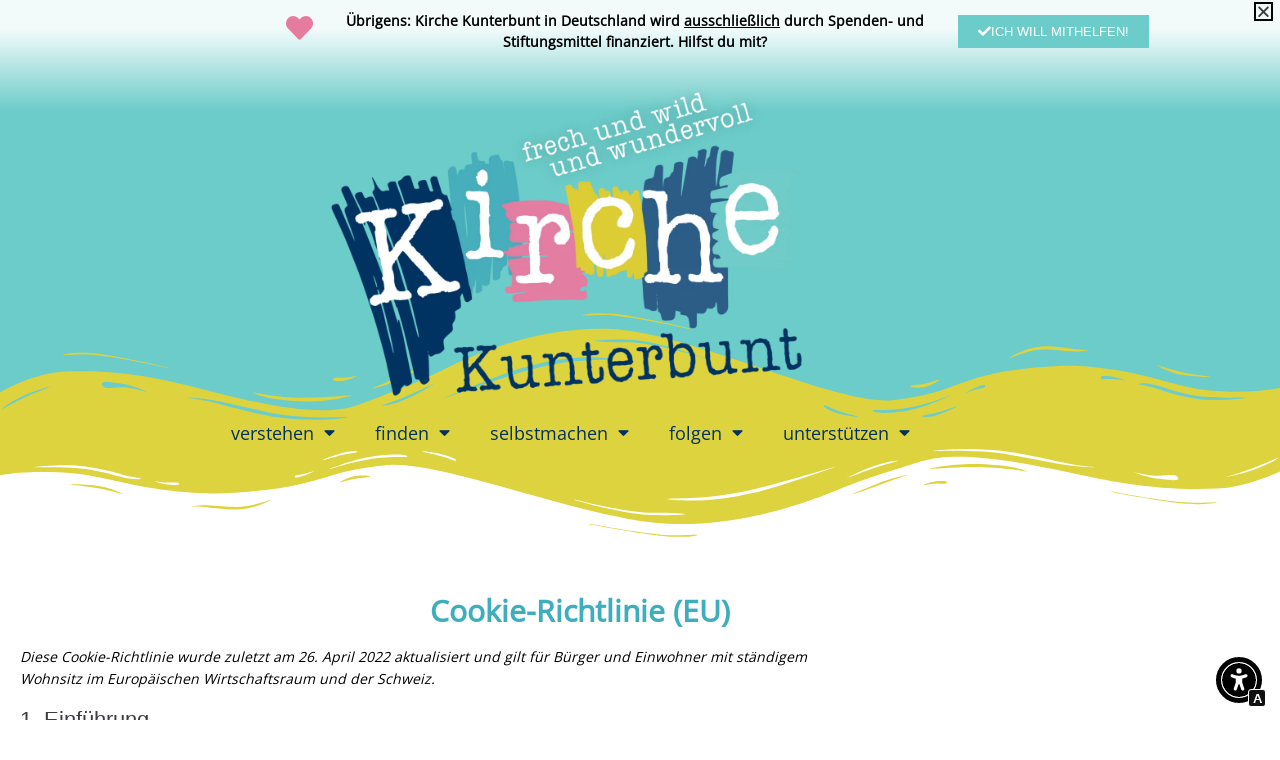

--- FILE ---
content_type: text/html; charset=UTF-8
request_url: https://www.kirche-kunterbunt.de/cookie-richtlinie-eu/
body_size: 39344
content:
<!DOCTYPE html>
<html lang="de">
<head>
<meta charset="UTF-8">
<link rel="profile" href="http://gmpg.org/xfn/11">
<link rel="pingback" href="https://www.kirche-kunterbunt.de/xmlrpc.php">

<meta name="viewport" content="width=device-width, initial-scale=1" />
<title>Kirche Kunterbunt | Cookie-Richtlinie (EU)</title>

<!-- The SEO Framework von Sybre Waaijer -->
<meta name="robots" content="max-snippet:-1,max-image-preview:standard,max-video-preview:-1" />
<link rel="canonical" href="https://www.kirche-kunterbunt.de/cookie-richtlinie-eu/" />
<meta property="og:type" content="website" />
<meta property="og:locale" content="de_DE" />
<meta property="og:site_name" content="Kirche Kunterbunt" />
<meta property="og:title" content="Kirche Kunterbunt | Cookie-Richtlinie (EU)" />
<meta property="og:url" content="https://www.kirche-kunterbunt.de/cookie-richtlinie-eu/" />
<meta property="og:image" content="https://www.kirche-kunterbunt.de/wp-content/uploads/2024/02/cropped-kiku-favicon.png" />
<meta property="og:image:width" content="512" />
<meta property="og:image:height" content="512" />
<meta name="twitter:card" content="summary_large_image" />
<meta name="twitter:title" content="Kirche Kunterbunt | Cookie-Richtlinie (EU)" />
<meta name="twitter:image" content="https://www.kirche-kunterbunt.de/wp-content/uploads/2024/02/cropped-kiku-favicon.png" />
<script type="application/ld+json">{"@context":"https://schema.org","@graph":[{"@type":"WebSite","@id":"https://www.kirche-kunterbunt.de/#/schema/WebSite","url":"https://www.kirche-kunterbunt.de/","name":"Kirche Kunterbunt","description":"frech und wild und wundervoll","inLanguage":"de","potentialAction":{"@type":"SearchAction","target":{"@type":"EntryPoint","urlTemplate":"https://www.kirche-kunterbunt.de/search/{search_term_string}/"},"query-input":"required name=search_term_string"},"publisher":{"@type":"Organization","@id":"https://www.kirche-kunterbunt.de/#/schema/Organization","name":"Kirche Kunterbunt","url":"https://www.kirche-kunterbunt.de/","logo":{"@type":"ImageObject","url":"https://www.kirche-kunterbunt.de/wp-content/uploads/2024/02/cropped-kiku-favicon.png","contentUrl":"https://www.kirche-kunterbunt.de/wp-content/uploads/2024/02/cropped-kiku-favicon.png","width":512,"height":512,"contentSize":"54859"}}},{"@type":"WebPage","@id":"https://www.kirche-kunterbunt.de/cookie-richtlinie-eu/","url":"https://www.kirche-kunterbunt.de/cookie-richtlinie-eu/","name":"Kirche Kunterbunt | Cookie-Richtlinie (EU)","inLanguage":"de","isPartOf":{"@id":"https://www.kirche-kunterbunt.de/#/schema/WebSite"},"breadcrumb":{"@type":"BreadcrumbList","@id":"https://www.kirche-kunterbunt.de/#/schema/BreadcrumbList","itemListElement":[{"@type":"ListItem","position":1,"item":"https://www.kirche-kunterbunt.de/","name":"Kirche Kunterbunt"},{"@type":"ListItem","position":2,"name":"Cookie-Richtlinie (EU)"}]},"potentialAction":{"@type":"ReadAction","target":"https://www.kirche-kunterbunt.de/cookie-richtlinie-eu/"}}]}</script>
<!-- / The SEO Framework von Sybre Waaijer | 1.79ms meta | 0.46ms boot -->


<link rel="alternate" type="application/rss+xml" title="Kirche Kunterbunt &raquo; Feed" href="https://www.kirche-kunterbunt.de/feed/" />
<link rel="alternate" type="application/rss+xml" title="Kirche Kunterbunt &raquo; Kommentar-Feed" href="https://www.kirche-kunterbunt.de/comments/feed/" />
<link rel="alternate" title="oEmbed (JSON)" type="application/json+oembed" href="https://www.kirche-kunterbunt.de/wp-json/oembed/1.0/embed?url=https%3A%2F%2Fwww.kirche-kunterbunt.de%2Fcookie-richtlinie-eu%2F" />
<link rel="alternate" title="oEmbed (XML)" type="text/xml+oembed" href="https://www.kirche-kunterbunt.de/wp-json/oembed/1.0/embed?url=https%3A%2F%2Fwww.kirche-kunterbunt.de%2Fcookie-richtlinie-eu%2F&#038;format=xml" />
<style id='wp-img-auto-sizes-contain-inline-css' type='text/css'>
img:is([sizes=auto i],[sizes^="auto," i]){contain-intrinsic-size:3000px 1500px}
/*# sourceURL=wp-img-auto-sizes-contain-inline-css */
</style>
<link data-minify="1" rel='stylesheet' id='fluentform-elementor-widget-css' href='https://www.kirche-kunterbunt.de/wp-content/cache/min/1/wp-content/plugins/fluentform/assets/css/fluent-forms-elementor-widget.css?ver=1769406392' type='text/css' media='all' />
<style id='wp-emoji-styles-inline-css' type='text/css'>

	img.wp-smiley, img.emoji {
		display: inline !important;
		border: none !important;
		box-shadow: none !important;
		height: 1em !important;
		width: 1em !important;
		margin: 0 0.07em !important;
		vertical-align: -0.1em !important;
		background: none !important;
		padding: 0 !important;
	}
/*# sourceURL=wp-emoji-styles-inline-css */
</style>
<link rel='stylesheet' id='wp-block-library-css' href='https://www.kirche-kunterbunt.de/wp-includes/css/dist/block-library/style.min.css?ver=6.9' type='text/css' media='all' />
<style id='classic-theme-styles-inline-css' type='text/css'>
/*! This file is auto-generated */
.wp-block-button__link{color:#fff;background-color:#32373c;border-radius:9999px;box-shadow:none;text-decoration:none;padding:calc(.667em + 2px) calc(1.333em + 2px);font-size:1.125em}.wp-block-file__button{background:#32373c;color:#fff;text-decoration:none}
/*# sourceURL=/wp-includes/css/classic-themes.min.css */
</style>
<style id='global-styles-inline-css' type='text/css'>
:root{--wp--preset--aspect-ratio--square: 1;--wp--preset--aspect-ratio--4-3: 4/3;--wp--preset--aspect-ratio--3-4: 3/4;--wp--preset--aspect-ratio--3-2: 3/2;--wp--preset--aspect-ratio--2-3: 2/3;--wp--preset--aspect-ratio--16-9: 16/9;--wp--preset--aspect-ratio--9-16: 9/16;--wp--preset--color--black: #000000;--wp--preset--color--cyan-bluish-gray: #abb8c3;--wp--preset--color--white: #ffffff;--wp--preset--color--pale-pink: #f78da7;--wp--preset--color--vivid-red: #cf2e2e;--wp--preset--color--luminous-vivid-orange: #ff6900;--wp--preset--color--luminous-vivid-amber: #fcb900;--wp--preset--color--light-green-cyan: #7bdcb5;--wp--preset--color--vivid-green-cyan: #00d084;--wp--preset--color--pale-cyan-blue: #8ed1fc;--wp--preset--color--vivid-cyan-blue: #0693e3;--wp--preset--color--vivid-purple: #9b51e0;--wp--preset--gradient--vivid-cyan-blue-to-vivid-purple: linear-gradient(135deg,rgb(6,147,227) 0%,rgb(155,81,224) 100%);--wp--preset--gradient--light-green-cyan-to-vivid-green-cyan: linear-gradient(135deg,rgb(122,220,180) 0%,rgb(0,208,130) 100%);--wp--preset--gradient--luminous-vivid-amber-to-luminous-vivid-orange: linear-gradient(135deg,rgb(252,185,0) 0%,rgb(255,105,0) 100%);--wp--preset--gradient--luminous-vivid-orange-to-vivid-red: linear-gradient(135deg,rgb(255,105,0) 0%,rgb(207,46,46) 100%);--wp--preset--gradient--very-light-gray-to-cyan-bluish-gray: linear-gradient(135deg,rgb(238,238,238) 0%,rgb(169,184,195) 100%);--wp--preset--gradient--cool-to-warm-spectrum: linear-gradient(135deg,rgb(74,234,220) 0%,rgb(151,120,209) 20%,rgb(207,42,186) 40%,rgb(238,44,130) 60%,rgb(251,105,98) 80%,rgb(254,248,76) 100%);--wp--preset--gradient--blush-light-purple: linear-gradient(135deg,rgb(255,206,236) 0%,rgb(152,150,240) 100%);--wp--preset--gradient--blush-bordeaux: linear-gradient(135deg,rgb(254,205,165) 0%,rgb(254,45,45) 50%,rgb(107,0,62) 100%);--wp--preset--gradient--luminous-dusk: linear-gradient(135deg,rgb(255,203,112) 0%,rgb(199,81,192) 50%,rgb(65,88,208) 100%);--wp--preset--gradient--pale-ocean: linear-gradient(135deg,rgb(255,245,203) 0%,rgb(182,227,212) 50%,rgb(51,167,181) 100%);--wp--preset--gradient--electric-grass: linear-gradient(135deg,rgb(202,248,128) 0%,rgb(113,206,126) 100%);--wp--preset--gradient--midnight: linear-gradient(135deg,rgb(2,3,129) 0%,rgb(40,116,252) 100%);--wp--preset--font-size--small: 13px;--wp--preset--font-size--medium: 20px;--wp--preset--font-size--large: 36px;--wp--preset--font-size--x-large: 42px;--wp--preset--spacing--20: 0.44rem;--wp--preset--spacing--30: 0.67rem;--wp--preset--spacing--40: 1rem;--wp--preset--spacing--50: 1.5rem;--wp--preset--spacing--60: 2.25rem;--wp--preset--spacing--70: 3.38rem;--wp--preset--spacing--80: 5.06rem;--wp--preset--shadow--natural: 6px 6px 9px rgba(0, 0, 0, 0.2);--wp--preset--shadow--deep: 12px 12px 50px rgba(0, 0, 0, 0.4);--wp--preset--shadow--sharp: 6px 6px 0px rgba(0, 0, 0, 0.2);--wp--preset--shadow--outlined: 6px 6px 0px -3px rgb(255, 255, 255), 6px 6px rgb(0, 0, 0);--wp--preset--shadow--crisp: 6px 6px 0px rgb(0, 0, 0);}:where(.is-layout-flex){gap: 0.5em;}:where(.is-layout-grid){gap: 0.5em;}body .is-layout-flex{display: flex;}.is-layout-flex{flex-wrap: wrap;align-items: center;}.is-layout-flex > :is(*, div){margin: 0;}body .is-layout-grid{display: grid;}.is-layout-grid > :is(*, div){margin: 0;}:where(.wp-block-columns.is-layout-flex){gap: 2em;}:where(.wp-block-columns.is-layout-grid){gap: 2em;}:where(.wp-block-post-template.is-layout-flex){gap: 1.25em;}:where(.wp-block-post-template.is-layout-grid){gap: 1.25em;}.has-black-color{color: var(--wp--preset--color--black) !important;}.has-cyan-bluish-gray-color{color: var(--wp--preset--color--cyan-bluish-gray) !important;}.has-white-color{color: var(--wp--preset--color--white) !important;}.has-pale-pink-color{color: var(--wp--preset--color--pale-pink) !important;}.has-vivid-red-color{color: var(--wp--preset--color--vivid-red) !important;}.has-luminous-vivid-orange-color{color: var(--wp--preset--color--luminous-vivid-orange) !important;}.has-luminous-vivid-amber-color{color: var(--wp--preset--color--luminous-vivid-amber) !important;}.has-light-green-cyan-color{color: var(--wp--preset--color--light-green-cyan) !important;}.has-vivid-green-cyan-color{color: var(--wp--preset--color--vivid-green-cyan) !important;}.has-pale-cyan-blue-color{color: var(--wp--preset--color--pale-cyan-blue) !important;}.has-vivid-cyan-blue-color{color: var(--wp--preset--color--vivid-cyan-blue) !important;}.has-vivid-purple-color{color: var(--wp--preset--color--vivid-purple) !important;}.has-black-background-color{background-color: var(--wp--preset--color--black) !important;}.has-cyan-bluish-gray-background-color{background-color: var(--wp--preset--color--cyan-bluish-gray) !important;}.has-white-background-color{background-color: var(--wp--preset--color--white) !important;}.has-pale-pink-background-color{background-color: var(--wp--preset--color--pale-pink) !important;}.has-vivid-red-background-color{background-color: var(--wp--preset--color--vivid-red) !important;}.has-luminous-vivid-orange-background-color{background-color: var(--wp--preset--color--luminous-vivid-orange) !important;}.has-luminous-vivid-amber-background-color{background-color: var(--wp--preset--color--luminous-vivid-amber) !important;}.has-light-green-cyan-background-color{background-color: var(--wp--preset--color--light-green-cyan) !important;}.has-vivid-green-cyan-background-color{background-color: var(--wp--preset--color--vivid-green-cyan) !important;}.has-pale-cyan-blue-background-color{background-color: var(--wp--preset--color--pale-cyan-blue) !important;}.has-vivid-cyan-blue-background-color{background-color: var(--wp--preset--color--vivid-cyan-blue) !important;}.has-vivid-purple-background-color{background-color: var(--wp--preset--color--vivid-purple) !important;}.has-black-border-color{border-color: var(--wp--preset--color--black) !important;}.has-cyan-bluish-gray-border-color{border-color: var(--wp--preset--color--cyan-bluish-gray) !important;}.has-white-border-color{border-color: var(--wp--preset--color--white) !important;}.has-pale-pink-border-color{border-color: var(--wp--preset--color--pale-pink) !important;}.has-vivid-red-border-color{border-color: var(--wp--preset--color--vivid-red) !important;}.has-luminous-vivid-orange-border-color{border-color: var(--wp--preset--color--luminous-vivid-orange) !important;}.has-luminous-vivid-amber-border-color{border-color: var(--wp--preset--color--luminous-vivid-amber) !important;}.has-light-green-cyan-border-color{border-color: var(--wp--preset--color--light-green-cyan) !important;}.has-vivid-green-cyan-border-color{border-color: var(--wp--preset--color--vivid-green-cyan) !important;}.has-pale-cyan-blue-border-color{border-color: var(--wp--preset--color--pale-cyan-blue) !important;}.has-vivid-cyan-blue-border-color{border-color: var(--wp--preset--color--vivid-cyan-blue) !important;}.has-vivid-purple-border-color{border-color: var(--wp--preset--color--vivid-purple) !important;}.has-vivid-cyan-blue-to-vivid-purple-gradient-background{background: var(--wp--preset--gradient--vivid-cyan-blue-to-vivid-purple) !important;}.has-light-green-cyan-to-vivid-green-cyan-gradient-background{background: var(--wp--preset--gradient--light-green-cyan-to-vivid-green-cyan) !important;}.has-luminous-vivid-amber-to-luminous-vivid-orange-gradient-background{background: var(--wp--preset--gradient--luminous-vivid-amber-to-luminous-vivid-orange) !important;}.has-luminous-vivid-orange-to-vivid-red-gradient-background{background: var(--wp--preset--gradient--luminous-vivid-orange-to-vivid-red) !important;}.has-very-light-gray-to-cyan-bluish-gray-gradient-background{background: var(--wp--preset--gradient--very-light-gray-to-cyan-bluish-gray) !important;}.has-cool-to-warm-spectrum-gradient-background{background: var(--wp--preset--gradient--cool-to-warm-spectrum) !important;}.has-blush-light-purple-gradient-background{background: var(--wp--preset--gradient--blush-light-purple) !important;}.has-blush-bordeaux-gradient-background{background: var(--wp--preset--gradient--blush-bordeaux) !important;}.has-luminous-dusk-gradient-background{background: var(--wp--preset--gradient--luminous-dusk) !important;}.has-pale-ocean-gradient-background{background: var(--wp--preset--gradient--pale-ocean) !important;}.has-electric-grass-gradient-background{background: var(--wp--preset--gradient--electric-grass) !important;}.has-midnight-gradient-background{background: var(--wp--preset--gradient--midnight) !important;}.has-small-font-size{font-size: var(--wp--preset--font-size--small) !important;}.has-medium-font-size{font-size: var(--wp--preset--font-size--medium) !important;}.has-large-font-size{font-size: var(--wp--preset--font-size--large) !important;}.has-x-large-font-size{font-size: var(--wp--preset--font-size--x-large) !important;}
:where(.wp-block-post-template.is-layout-flex){gap: 1.25em;}:where(.wp-block-post-template.is-layout-grid){gap: 1.25em;}
:where(.wp-block-term-template.is-layout-flex){gap: 1.25em;}:where(.wp-block-term-template.is-layout-grid){gap: 1.25em;}
:where(.wp-block-columns.is-layout-flex){gap: 2em;}:where(.wp-block-columns.is-layout-grid){gap: 2em;}
:root :where(.wp-block-pullquote){font-size: 1.5em;line-height: 1.6;}
/*# sourceURL=global-styles-inline-css */
</style>
<link data-minify="1" rel='stylesheet' id='wpsl-styles-css' href='https://www.kirche-kunterbunt.de/wp-content/cache/min/1/wp-content/plugins/wp-store-locator/css/styles.min.css?ver=1769406392' type='text/css' media='all' />
<link rel='stylesheet' id='cmplz-document-css' href='https://www.kirche-kunterbunt.de/wp-content/plugins/complianz-gdpr/assets/css/document.min.css?ver=1766018117' type='text/css' media='all' />
<link rel='stylesheet' id='cmplz-general-css' href='https://www.kirche-kunterbunt.de/wp-content/plugins/complianz-gdpr/assets/css/cookieblocker.min.css?ver=1766018117' type='text/css' media='all' />
<link data-minify="1" rel='stylesheet' id='font-awesome-css' href='https://www.kirche-kunterbunt.de/wp-content/cache/min/1/wp-content/plugins/elementor/assets/lib/font-awesome/css/font-awesome.min.css?ver=1769406392' type='text/css' media='all' />
<link data-minify="1" rel='stylesheet' id='kava-parent-theme-style-css' href='https://www.kirche-kunterbunt.de/wp-content/cache/min/1/wp-content/themes/kava/style.css?ver=1769406392' type='text/css' media='all' />
<link data-minify="1" rel='stylesheet' id='kava-theme-style-css' href='https://www.kirche-kunterbunt.de/wp-content/cache/min/1/wp-content/themes/kava-child/style.css?ver=1769406392' type='text/css' media='all' />
<style id='kava-theme-style-inline-css' type='text/css'>
/* #Typography */body {font-style: normal;font-weight: 400;font-size: 16px;line-height: 1.6;font-family: Arial, Helvetica, sans-serif;letter-spacing: 0px;text-align: left;color: #3b3d42;}h1,.h1-style {font-style: normal;font-weight: 400;font-size: 18px;line-height: 1.4;font-family: Arial, Helvetica, sans-serif;letter-spacing: 0px;text-align: inherit;color: #3b3d42;}h2,.h2-style {font-style: normal;font-weight: 400;font-size: 18px;line-height: 1.4;font-family: Arial, Helvetica, sans-serif;letter-spacing: 0px;text-align: inherit;color: #3b3d42;}h3,.h3-style {font-style: normal;font-weight: 400;font-size: 21px;line-height: 1.4;font-family: Arial, Helvetica, sans-serif;letter-spacing: 0px;text-align: inherit;color: #3b3d42;}h4,.h4-style {font-style: normal;font-weight: 400;font-size: 20px;line-height: 1.5;font-family: Arial, Helvetica, sans-serif;letter-spacing: 0px;text-align: inherit;color: #3b3d42;}h5,.h5-style {font-style: normal;font-weight: 300;font-size: 18px;line-height: 1.5;font-family: Arial, Helvetica, sans-serif;letter-spacing: 0px;text-align: inherit;color: #3b3d42;}h6,.h6-style {font-style: normal;font-weight: 500;font-size: 14px;line-height: 1.5;font-family: Arial, Helvetica, sans-serif;letter-spacing: 0px;text-align: inherit;color: #3b3d42;}@media (min-width: 1200px) {h1,.h1-style { font-size: 30px; }h2,.h2-style { font-size: 30px; }h3,.h3-style { font-size: 28px; }}a,h1 a:hover,h2 a:hover,h3 a:hover,h4 a:hover,h5 a:hover,h6 a:hover { color: #3faebc; }a:hover { color: #3b3d42; }blockquote {color: #d4cc31;}/* #Header */.site-header__wrap {background-color: #ffffff;background-repeat: repeat;background-position: center top;background-attachment: scroll;;}/* ##Top Panel */.top-panel {color: #a1a2a4;background-color: #ffffff;}/* #Main Menu */.main-navigation {font-style: normal;font-weight: 400;font-size: 16px;line-height: 1.4;font-family: Arial, Helvetica, sans-serif;letter-spacing: 0px;}.main-navigation a,.menu-item-has-children:before {color: #a1a2a4;}.main-navigation a:hover,.main-navigation .current_page_item>a,.main-navigation .current-menu-item>a,.main-navigation .current_page_ancestor>a,.main-navigation .current-menu-ancestor>a {color: #3b3d42;}/* #Mobile Menu */.mobile-menu-toggle-button {color: #ffffff;background-color: #d4cc31;}/* #Social */.social-list a {color: #a1a2a4;}.social-list a:hover {color: #d4cc31;}/* #Breadcrumbs */.breadcrumbs_item {font-style: normal;font-weight: 400;font-size: 11px;line-height: 1.5;font-family: Arial, Helvetica, sans-serif;letter-spacing: 0px;}.breadcrumbs_item_sep,.breadcrumbs_item_link {color: #a1a2a4;}.breadcrumbs_item_link:hover {color: #d4cc31;}/* #Post navigation */.post-navigation i {color: #a1a2a4;}.post-navigation .nav-links a:hover .post-title,.post-navigation .nav-links a:hover .nav-text {color: #3faebc;}.post-navigation .nav-links a:hover i {color: #3b3d42;}/* #Pagination */.pagination .page-numbers,.page-links > span,.page-links > a {color: #a1a2a4;}.pagination a.page-numbers:hover,.pagination .page-numbers.current,.page-links > a:hover,.page-links > span {color: #3b3d42;}.pagination .next,.pagination .prev {color: #3faebc;}.pagination .next:hover,.pagination .prev:hover {color: #3b3d42;}/* #Button Appearance Styles (regular scheme) */.btn,button,input[type='button'],input[type='reset'],input[type='submit'] {font-style: normal;font-weight: 900;font-size: 11px;line-height: 1;font-family: Arial, Helvetica, sans-serif;letter-spacing: 1px;color: #ffffff;background-color: #d4cc31;}.btn:hover,button:hover,input[type='button']:hover,input[type='reset']:hover,input[type='submit']:hover,input[type='reset']:hover {color: #ffffff;background-color: rgb(250,242,87);}.btn.invert-button {color: #ffffff;}.btn.invert-button:hover {color: #ffffff;border-color: #d4cc31;background-color: #d4cc31;}input,optgroup,select,textarea {font-size: 16px;}/* #Comment, Contact, Password Forms */.comment-form .submit,.wpcf7-submit,.post-password-form label + input {font-style: normal;font-weight: 900;font-size: 11px;line-height: 1;font-family: Arial, Helvetica, sans-serif;letter-spacing: 1px;color: #ffffff;background-color: #d4cc31;}.comment-form .submit:hover,.wpcf7-submit:hover,.post-password-form label + input:hover {color: #ffffff;background-color: rgb(250,242,87);}.comment-reply-title {font-style: normal;font-weight: 400;font-size: 20px;line-height: 1.5;font-family: Arial, Helvetica, sans-serif;letter-spacing: 0px;color: #3b3d42;}/* Cookies consent */.comment-form-cookies-consent input[type='checkbox']:checked ~ label[for=wp-comment-cookies-consent]:before {color: #ffffff;border-color: #d4cc31;background-color: #d4cc31;}/* #Comment Reply Link */#cancel-comment-reply-link {color: #3faebc;}#cancel-comment-reply-link:hover {color: #3b3d42;}/* #Comment item */.comment-body .fn {font-style: normal;font-weight: 500;font-size: 14px;line-height: 1.5;font-family: Arial, Helvetica, sans-serif;letter-spacing: 0px;color: #3b3d42;}.comment-date__time {color: #a1a2a4;}.comment-reply-link {font-style: normal;font-weight: 900;font-size: 11px;line-height: 1;font-family: Arial, Helvetica, sans-serif;letter-spacing: 1px;}/* #Input Placeholders */::-webkit-input-placeholder { color: #a1a2a4; }::-moz-placeholder{ color: #a1a2a4; }:-moz-placeholder{ color: #a1a2a4; }:-ms-input-placeholder{ color: #a1a2a4; }/* #Entry Meta */.posted-on,.cat-links,.byline,.tags-links {color: #a1a2a4;}.comments-button {color: #a1a2a4;}.comments-button:hover {color: #ffffff;background-color: #d4cc31;}.btn-style .post-categories a {color: #ffffff;background-color: #d4cc31;}.btn-style .post-categories a:hover {color: #ffffff;background-color: rgb(250,242,87);}.sticky-label {color: #ffffff;background-color: #d4cc31;}/* Posts List Item Invert */.invert-hover.has-post-thumbnail:hover,.invert-hover.has-post-thumbnail:hover .posted-on,.invert-hover.has-post-thumbnail:hover .cat-links,.invert-hover.has-post-thumbnail:hover .byline,.invert-hover.has-post-thumbnail:hover .tags-links,.invert-hover.has-post-thumbnail:hover .entry-meta,.invert-hover.has-post-thumbnail:hover a,.invert-hover.has-post-thumbnail:hover .btn-icon,.invert-item.has-post-thumbnail,.invert-item.has-post-thumbnail .posted-on,.invert-item.has-post-thumbnail .cat-links,.invert-item.has-post-thumbnail .byline,.invert-item.has-post-thumbnail .tags-links,.invert-item.has-post-thumbnail .entry-meta,.invert-item.has-post-thumbnail a,.invert-item.has-post-thumbnail .btn:hover,.invert-item.has-post-thumbnail .btn-style .post-categories a:hover,.invert,.invert .entry-title,.invert a,.invert .byline,.invert .posted-on,.invert .cat-links,.invert .tags-links {color: #ffffff;}.invert-hover.has-post-thumbnail:hover a:hover,.invert-hover.has-post-thumbnail:hover .btn-icon:hover,.invert-item.has-post-thumbnail a:hover,.invert a:hover {color: #3faebc;}.invert-hover.has-post-thumbnail .btn,.invert-item.has-post-thumbnail .comments-button,.posts-list--default.list-style-v10 .invert.default-item .comments-button{color: #ffffff;background-color: #d4cc31;}.invert-hover.has-post-thumbnail .btn:hover,.invert-item.has-post-thumbnail .comments-button:hover,.posts-list--default.list-style-v10 .invert.default-item .comments-button:hover {color: #3faebc;background-color: #ffffff;}/* Default Posts List */.list-style-v8 .comments-link {color: #a1a2a4;}.list-style-v8 .comments-link:hover {color: #3b3d42;}/* Creative Posts List */.creative-item .entry-title a:hover {color: #3faebc;}.list-style-default .creative-item a,.creative-item .btn-icon {color: #a1a2a4;}.list-style-default .creative-item a:hover,.creative-item .btn-icon:hover {color: #3faebc;}.list-style-default .creative-item .btn,.list-style-default .creative-item .btn:hover,.list-style-default .creative-item .comments-button:hover {color: #ffffff;}.creative-item__title-first-letter {font-style: normal;font-weight: 400;font-family: Arial, Helvetica, sans-serif;color: #3b3d42;}.posts-list--creative.list-style-v10 .creative-item:before {background-color: #d4cc31;box-shadow: 0px 0px 0px 8px rgba(212,204,49,0.25);}.posts-list--creative.list-style-v10 .creative-item__post-date {font-style: normal;font-weight: 400;font-size: 20px;line-height: 1.5;font-family: Arial, Helvetica, sans-serif;letter-spacing: 0px;color: #3faebc;}.posts-list--creative.list-style-v10 .creative-item__post-date a {color: #3faebc;}.posts-list--creative.list-style-v10 .creative-item__post-date a:hover {color: #3b3d42;}/* Creative Posts List style-v2 */.list-style-v2 .creative-item .entry-title,.list-style-v9 .creative-item .entry-title {font-style: normal;font-weight: 400;font-size: 20px;line-height: 1.5;font-family: Arial, Helvetica, sans-serif;letter-spacing: 0px;}/* Image Post Format */.post_format-post-format-image .post-thumbnail__link:before {color: #ffffff;background-color: #d4cc31;}/* Gallery Post Format */.post_format-post-format-gallery .swiper-button-prev,.post_format-post-format-gallery .swiper-button-next {color: #a1a2a4;}.post_format-post-format-gallery .swiper-button-prev:hover,.post_format-post-format-gallery .swiper-button-next:hover {color: #3b3d42;}/* Link Post Format */.post_format-post-format-quote .post-format-quote {color: #ffffff;background-color: #d4cc31;}.post_format-post-format-quote .post-format-quote:before {color: #d4cc31;background-color: #ffffff;}/* Post Author */.post-author__title a {color: #3faebc;}.post-author__title a:hover {color: #3b3d42;}.invert .post-author__title a {color: #ffffff;}.invert .post-author__title a:hover {color: #3faebc;}/* Single Post */.single-post blockquote {border-color: #d4cc31;}.single-post:not(.post-template-single-layout-4):not(.post-template-single-layout-7) .tags-links a:hover {color: #ffffff;border-color: #d4cc31;background-color: #d4cc31;}.single-header-3 .post-author .byline,.single-header-4 .post-author .byline,.single-header-5 .post-author .byline {font-style: normal;font-weight: 400;font-size: 20px;line-height: 1.5;font-family: Arial, Helvetica, sans-serif;letter-spacing: 0px;}.single-header-8,.single-header-10 .entry-header {background-color: #d4cc31;}.single-header-8.invert a:hover,.single-header-10.invert a:hover {color: rgba(255,255,255,0.5);}.single-header-3 a.comments-button,.single-header-10 a.comments-button {border: 1px solid #ffffff;}.single-header-3 a.comments-button:hover,.single-header-10 a.comments-button:hover {color: #3faebc;background-color: #ffffff;}/* Page preloader */.page-preloader {border-top-color: #d4cc31;border-right-color: #d4cc31;}/* Logo */.site-logo__link,.site-logo__link:hover {color: #d4cc31;}/* Page title */.page-title {font-style: normal;font-weight: 400;font-size: 18px;line-height: 1.4;font-family: Arial, Helvetica, sans-serif;letter-spacing: 0px;color: #3b3d42;}@media (min-width: 1200px) {.page-title { font-size: 30px; }}/* Grid Posts List */.posts-list.list-style-v3 .comments-link {border-color: #3faebc;}.posts-list.list-style-v4 .comments-link {color: #a1a2a4;}.posts-list.list-style-v4 .posts-list__item.grid-item .grid-item-wrap .comments-link:hover {color: #ffffff;background-color: #3faebc;}/* Posts List Grid Item Invert */.grid-item-wrap.invert,.grid-item-wrap.invert .posted-on,.grid-item-wrap.invert .cat-links,.grid-item-wrap.invert .byline,.grid-item-wrap.invert .tags-links,.grid-item-wrap.invert .entry-meta,.grid-item-wrap.invert a,.grid-item-wrap.invert .btn-icon,.grid-item-wrap.invert .comments-button {color: #ffffff;}/* Posts List Grid-5 Item Invert */.list-style-v5 .grid-item-wrap.invert .posted-on,.list-style-v5 .grid-item-wrap.invert .cat-links,.list-style-v5 .grid-item-wrap.invert .byline,.list-style-v5 .grid-item-wrap.invert .tags-links,.list-style-v5 .grid-item-wrap.invert .posted-on a,.list-style-v5 .grid-item-wrap.invert .cat-links a,.list-style-v5 .grid-item-wrap.invert .tags-links a,.list-style-v5 .grid-item-wrap.invert .byline a,.list-style-v5 .grid-item-wrap.invert .comments-link,.list-style-v5 .grid-item-wrap.invert .entry-title a:hover {color: #d4cc31;}.list-style-v5 .grid-item-wrap.invert .posted-on a:hover,.list-style-v5 .grid-item-wrap.invert .cat-links a:hover,.list-style-v5 .grid-item-wrap.invert .tags-links a:hover,.list-style-v5 .grid-item-wrap.invert .byline a:hover,.list-style-v5 .grid-item-wrap.invert .comments-link:hover {color: #ffffff;}/* Posts List Grid-6 Item Invert */.posts-list.list-style-v6 .posts-list__item.grid-item .grid-item-wrap .cat-links a,.posts-list.list-style-v7 .posts-list__item.grid-item .grid-item-wrap .cat-links a {color: #ffffff;background-color: #3faebc;}.posts-list.list-style-v6 .posts-list__item.grid-item .grid-item-wrap .cat-links a:hover,.posts-list.list-style-v7 .posts-list__item.grid-item .grid-item-wrap .cat-links a:hover {color: #ffffff;background-color: rgb(250,242,87);}.posts-list.list-style-v9 .posts-list__item.grid-item .grid-item-wrap .entry-header .entry-title {font-weight : 400;}/* Grid 7 */.list-style-v7 .grid-item-wrap.invert .posted-on a:hover,.list-style-v7 .grid-item-wrap.invert .cat-links a:hover,.list-style-v7 .grid-item-wrap.invert .tags-links a:hover,.list-style-v7 .grid-item-wrap.invert .byline a:hover,.list-style-v7 .grid-item-wrap.invert .comments-link:hover,.list-style-v7 .grid-item-wrap.invert .entry-title a:hover,.list-style-v6 .grid-item-wrap.invert .posted-on a:hover,.list-style-v6 .grid-item-wrap.invert .cat-links a:hover,.list-style-v6 .grid-item-wrap.invert .tags-links a:hover,.list-style-v6 .grid-item-wrap.invert .byline a:hover,.list-style-v6 .grid-item-wrap.invert .comments-link:hover,.list-style-v6 .grid-item-wrap.invert .entry-title a:hover {color: #d4cc31;}.list-style-v7 .grid-item-wrap.invert .posted-on,.list-style-v7 .grid-item-wrap.invert .cat-links,.list-style-v7 .grid-item-wrap.invert .byline,.list-style-v7 .grid-item-wrap.invert .tags-links,.list-style-v7 .grid-item-wrap.invert .posted-on a,.list-style-v7 .grid-item-wrap.invert .cat-links a,.list-style-v7 .grid-item-wrap.invert .tags-links a,.list-style-v7 .grid-item-wrap.invert .byline a,.list-style-v7 .grid-item-wrap.invert .comments-link,.list-style-v7 .grid-item-wrap.invert .entry-title a,.list-style-v7 .grid-item-wrap.invert .entry-content p,.list-style-v6 .grid-item-wrap.invert .posted-on,.list-style-v6 .grid-item-wrap.invert .cat-links,.list-style-v6 .grid-item-wrap.invert .byline,.list-style-v6 .grid-item-wrap.invert .tags-links,.list-style-v6 .grid-item-wrap.invert .posted-on a,.list-style-v6 .grid-item-wrap.invert .cat-links a,.list-style-v6 .grid-item-wrap.invert .tags-links a,.list-style-v6 .grid-item-wrap.invert .byline a,.list-style-v6 .grid-item-wrap.invert .comments-link,.list-style-v6 .grid-item-wrap.invert .entry-title a,.list-style-v6 .grid-item-wrap.invert .entry-content p {color: #ffffff;}.posts-list.list-style-v7 .grid-item .grid-item-wrap .entry-footer .comments-link:hover,.posts-list.list-style-v6 .grid-item .grid-item-wrap .entry-footer .comments-link:hover,.posts-list.list-style-v6 .posts-list__item.grid-item .grid-item-wrap .btn:hover,.posts-list.list-style-v7 .posts-list__item.grid-item .grid-item-wrap .btn:hover {color: #d4cc31;border-color: #d4cc31;}.posts-list.list-style-v10 .grid-item-inner .space-between-content .comments-link {color: #a1a2a4;}.posts-list.list-style-v10 .grid-item-inner .space-between-content .comments-link:hover {color: #d4cc31;}.posts-list.list-style-v10 .posts-list__item.justify-item .justify-item-inner .entry-title a {color: #3b3d42;}.posts-list.posts-list--vertical-justify.list-style-v10 .posts-list__item.justify-item .justify-item-inner .entry-title a:hover{color: #ffffff;background-color: #d4cc31;}.posts-list.list-style-v5 .posts-list__item.justify-item .justify-item-inner.invert .cat-links a:hover,.posts-list.list-style-v8 .posts-list__item.justify-item .justify-item-inner.invert .cat-links a:hover {color: #ffffff;background-color: rgb(250,242,87);}.posts-list.list-style-v5 .posts-list__item.justify-item .justify-item-inner.invert .cat-links a,.posts-list.list-style-v8 .posts-list__item.justify-item .justify-item-inner.invert .cat-links a{color: #ffffff;background-color: #3faebc;}.list-style-v8 .justify-item-inner.invert .posted-on,.list-style-v8 .justify-item-inner.invert .cat-links,.list-style-v8 .justify-item-inner.invert .byline,.list-style-v8 .justify-item-inner.invert .tags-links,.list-style-v8 .justify-item-inner.invert .posted-on a,.list-style-v8 .justify-item-inner.invert .cat-links a,.list-style-v8 .justify-item-inner.invert .tags-links a,.list-style-v8 .justify-item-inner.invert .byline a,.list-style-v8 .justify-item-inner.invert .comments-link,.list-style-v8 .justify-item-inner.invert .entry-title a,.list-style-v8 .justify-item-inner.invert .entry-content p,.list-style-v5 .justify-item-inner.invert .posted-on,.list-style-v5 .justify-item-inner.invert .cat-links,.list-style-v5 .justify-item-inner.invert .byline,.list-style-v5 .justify-item-inner.invert .tags-links,.list-style-v5 .justify-item-inner.invert .posted-on a,.list-style-v5 .justify-item-inner.invert .cat-links a,.list-style-v5 .justify-item-inner.invert .tags-links a,.list-style-v5 .justify-item-inner.invert .byline a,.list-style-v5 .justify-item-inner.invert .comments-link,.list-style-v5 .justify-item-inner.invert .entry-title a,.list-style-v5 .justify-item-inner.invert .entry-content p,.list-style-v4 .justify-item-inner.invert .posted-on:hover,.list-style-v4 .justify-item-inner.invert .cat-links,.list-style-v4 .justify-item-inner.invert .byline,.list-style-v4 .justify-item-inner.invert .tags-links,.list-style-v4 .justify-item-inner.invert .posted-on a,.list-style-v4 .justify-item-inner.invert .cat-links a,.list-style-v4 .justify-item-inner.invert .tags-links a,.list-style-v4 .justify-item-inner.invert .byline a,.list-style-v4 .justify-item-inner.invert .comments-link,.list-style-v4 .justify-item-inner.invert .entry-title a,.list-style-v4 .justify-item-inner.invert .entry-content p {color: #ffffff;}.list-style-v8 .justify-item-inner.invert .posted-on a:hover,.list-style-v8 .justify-item-inner.invert .cat-links a:hover,.list-style-v8 .justify-item-inner.invert .tags-links a:hover,.list-style-v8 .justify-item-inner.invert .byline a:hover,.list-style-v8 .justify-item-inner.invert .comments-link:hover,.list-style-v8 .justify-item-inner.invert .entry-title a:hover,.list-style-v5 .justify-item-inner.invert .posted-on a:hover,.list-style-v5 .justify-item-inner.invert .cat-links a:hover,.list-style-v5 .justify-item-inner.invert .tags-links a:hover,.list-style-v5 .justify-item-inner.invert .byline a:hover,.list-style-v5 .justify-item-inner.invert .entry-title a:hover,.list-style-v4 .justify-item-inner.invert .posted-on a,.list-style-v4 .justify-item-inner.invert .cat-links a:hover,.list-style-v4 .justify-item-inner.invert .tags-links a:hover,.list-style-v4 .justify-item-inner.invert .byline a:hover,.list-style-v4 .justify-item-inner.invert .comments-link:hover,.list-style-v4 .justify-item-inner.invert .entry-title a:hover{color: #d4cc31;}.posts-list.list-style-v5 .justify-item .justify-item-wrap .entry-footer .comments-link:hover {border-color: #d4cc31;}.list-style-v4 .justify-item-inner.invert .btn:hover,.list-style-v6 .justify-item-wrap.invert .btn:hover,.list-style-v8 .justify-item-inner.invert .btn:hover {color: #ffffff;}.posts-list.posts-list--vertical-justify.list-style-v5 .posts-list__item.justify-item .justify-item-wrap .entry-footer .comments-link:hover,.posts-list.posts-list--vertical-justify.list-style-v5 .posts-list__item.justify-item .justify-item-wrap .entry-footer .btn:hover {color: #d4cc31;border-color: #d4cc31;}/* masonry Posts List */.posts-list.list-style-v3 .comments-link {border-color: #3faebc;}.posts-list.list-style-v4 .comments-link {color: #a1a2a4;}.posts-list.list-style-v4 .posts-list__item.masonry-item .masonry-item-wrap .comments-link:hover {color: #ffffff;background-color: #3faebc;}/* Posts List masonry Item Invert */.masonry-item-wrap.invert,.masonry-item-wrap.invert .posted-on,.masonry-item-wrap.invert .cat-links,.masonry-item-wrap.invert .byline,.masonry-item-wrap.invert .tags-links,.masonry-item-wrap.invert .entry-meta,.masonry-item-wrap.invert a,.masonry-item-wrap.invert .btn-icon,.masonry-item-wrap.invert .comments-button {color: #ffffff;}/* Posts List masonry-5 Item Invert */.list-style-v5 .masonry-item-wrap.invert .posted-on,.list-style-v5 .masonry-item-wrap.invert .cat-links,.list-style-v5 .masonry-item-wrap.invert .byline,.list-style-v5 .masonry-item-wrap.invert .tags-links,.list-style-v5 .masonry-item-wrap.invert .posted-on a,.list-style-v5 .masonry-item-wrap.invert .cat-links a,.list-style-v5 .masonry-item-wrap.invert .tags-links a,.list-style-v5 .masonry-item-wrap.invert .byline a,.list-style-v5 .masonry-item-wrap.invert .comments-link,.list-style-v5 .masonry-item-wrap.invert .entry-title a:hover {color: #d4cc31;}.list-style-v5 .masonry-item-wrap.invert .posted-on a:hover,.list-style-v5 .masonry-item-wrap.invert .cat-links a:hover,.list-style-v5 .masonry-item-wrap.invert .tags-links a:hover,.list-style-v5 .masonry-item-wrap.invert .byline a:hover,.list-style-v5 .masonry-item-wrap.invert .comments-link:hover {color: #ffffff;}.posts-list.list-style-v10 .masonry-item-inner .space-between-content .comments-link {color: #a1a2a4;}.posts-list.list-style-v10 .masonry-item-inner .space-between-content .comments-link:hover {color: #d4cc31;}.widget_recent_entries a,.widget_recent_comments a {font-style: normal;font-weight: 500;font-size: 14px;line-height: 1.5;font-family: Arial, Helvetica, sans-serif;letter-spacing: 0px;color: #3b3d42;}.widget_recent_entries a:hover,.widget_recent_comments a:hover {color: #3faebc;}.widget_recent_entries .post-date,.widget_recent_comments .recentcomments {color: #a1a2a4;}.widget_recent_comments .comment-author-link a {color: #a1a2a4;}.widget_recent_comments .comment-author-link a:hover {color: #3faebc;}.widget_calendar th,.widget_calendar caption {color: #d4cc31;}.widget_calendar tbody td a {color: #3b3d42;}.widget_calendar tbody td a:hover {color: #ffffff;background-color: #d4cc31;}.widget_calendar tfoot td a {color: #a1a2a4;}.widget_calendar tfoot td a:hover {color: #3b3d42;}/* Preloader */.jet-smart-listing-wrap.jet-processing + div.jet-smart-listing-loading,div.wpcf7 .ajax-loader {border-top-color: #d4cc31;border-right-color: #d4cc31;}/*--------------------------------------------------------------## Ecwid Plugin Styles--------------------------------------------------------------*//* Product Title, Product Price amount */html#ecwid_html body#ecwid_body .ec-size .ec-wrapper .ec-store .grid-product__title-inner,html#ecwid_html body#ecwid_body .ec-size .ec-wrapper .ec-store .grid__products .grid-product__image ~ .grid-product__price .grid-product__price-amount,html#ecwid_html body#ecwid_body .ec-size .ec-wrapper .ec-store .grid__products .grid-product__image ~ .grid-product__title .grid-product__price-amount,html#ecwid_html body#ecwid_body .ec-size .ec-store .grid__products--medium-items.grid__products--layout-center .grid-product__price-compare,html#ecwid_html body#ecwid_body .ec-size .ec-store .grid__products--medium-items .grid-product__details,html#ecwid_html body#ecwid_body .ec-size .ec-store .grid__products--medium-items .grid-product__sku,html#ecwid_html body#ecwid_body .ec-size .ec-store .grid__products--medium-items .grid-product__sku-hover,html#ecwid_html body#ecwid_body .ec-size .ec-store .grid__products--medium-items .grid-product__tax,html#ecwid_html body#ecwid_body .ec-size .ec-wrapper .ec-store .form__msg,html#ecwid_html body#ecwid_body .ec-size.ec-size--l .ec-wrapper .ec-store h1,html#ecwid_html body#ecwid_body.page .ec-size .ec-wrapper .ec-store .product-details__product-title,html#ecwid_html body#ecwid_body.page .ec-size .ec-wrapper .ec-store .product-details__product-price,html#ecwid_html body#ecwid_body .ec-size .ec-wrapper .ec-store .product-details-module__title,html#ecwid_html body#ecwid_body .ec-size .ec-wrapper .ec-store .ec-cart-summary__row--total .ec-cart-summary__title,html#ecwid_html body#ecwid_body .ec-size .ec-wrapper .ec-store .ec-cart-summary__row--total .ec-cart-summary__price,html#ecwid_html body#ecwid_body .ec-size .ec-wrapper .ec-store .grid__categories * {font-style: normal;font-weight: 500;line-height: 1.5;font-family: Arial, Helvetica, sans-serif;letter-spacing: 0px;}html#ecwid_html body#ecwid_body .ecwid .ec-size .ec-wrapper .ec-store .product-details__product-description {font-style: normal;font-weight: 400;font-size: 16px;line-height: 1.6;font-family: Arial, Helvetica, sans-serif;letter-spacing: 0px;text-align: left;color: #3b3d42;}html#ecwid_html body#ecwid_body .ec-size .ec-wrapper .ec-store .grid-product__title-inner,html#ecwid_html body#ecwid_body .ec-size .ec-wrapper .ec-store .grid__products .grid-product__image ~ .grid-product__price .grid-product__price-amount,html#ecwid_html body#ecwid_body .ec-size .ec-wrapper .ec-store .grid__products .grid-product__image ~ .grid-product__title .grid-product__price-amount,html#ecwid_html body#ecwid_body .ec-size .ec-store .grid__products--medium-items.grid__products--layout-center .grid-product__price-compare,html#ecwid_html body#ecwid_body .ec-size .ec-store .grid__products--medium-items .grid-product__details,html#ecwid_html body#ecwid_body .ec-size .ec-store .grid__products--medium-items .grid-product__sku,html#ecwid_html body#ecwid_body .ec-size .ec-store .grid__products--medium-items .grid-product__sku-hover,html#ecwid_html body#ecwid_body .ec-size .ec-store .grid__products--medium-items .grid-product__tax,html#ecwid_html body#ecwid_body .ec-size .ec-wrapper .ec-store .product-details-module__title,html#ecwid_html body#ecwid_body.page .ec-size .ec-wrapper .ec-store .product-details__product-price,html#ecwid_html body#ecwid_body.page .ec-size .ec-wrapper .ec-store .product-details__product-title,html#ecwid_html body#ecwid_body .ec-size .ec-wrapper .ec-store .form-control__text,html#ecwid_html body#ecwid_body .ec-size .ec-wrapper .ec-store .form-control__textarea,html#ecwid_html body#ecwid_body .ec-size .ec-wrapper .ec-store .ec-link,html#ecwid_html body#ecwid_body .ec-size .ec-wrapper .ec-store .ec-link:visited,html#ecwid_html body#ecwid_body .ec-size .ec-wrapper .ec-store input[type="radio"].form-control__radio:checked+.form-control__radio-view::after {color: #3faebc;}html#ecwid_html body#ecwid_body .ec-size .ec-wrapper .ec-store .ec-link:hover {color: #3b3d42;}/* Product Title, Price small state */html#ecwid_html body#ecwid_body .ec-size .ec-wrapper .ec-store .grid__products--small-items .grid-product__title-inner,html#ecwid_html body#ecwid_body .ec-size .ec-wrapper .ec-store .grid__products--small-items .grid-product__price-hover .grid-product__price-amount,html#ecwid_html body#ecwid_body .ec-size .ec-wrapper .ec-store .grid__products--small-items .grid-product__image ~ .grid-product__price .grid-product__price-amount,html#ecwid_html body#ecwid_body .ec-size .ec-wrapper .ec-store .grid__products--small-items .grid-product__image ~ .grid-product__title .grid-product__price-amount,html#ecwid_html body#ecwid_body .ec-size .ec-wrapper .ec-store .grid__products--small-items.grid__products--layout-center .grid-product__price-compare,html#ecwid_html body#ecwid_body .ec-size .ec-wrapper .ec-store .grid__products--small-items .grid-product__details,html#ecwid_html body#ecwid_body .ec-size .ec-wrapper .ec-store .grid__products--small-items .grid-product__sku,html#ecwid_html body#ecwid_body .ec-size .ec-wrapper .ec-store .grid__products--small-items .grid-product__sku-hover,html#ecwid_html body#ecwid_body .ec-size .ec-wrapper .ec-store .grid__products--small-items .grid-product__tax {font-size: 12px;}/* Product Title, Price medium state */html#ecwid_html body#ecwid_body .ec-size .ec-wrapper .ec-store .grid__products--medium-items .grid-product__title-inner,html#ecwid_html body#ecwid_body .ec-size .ec-wrapper .ec-store .grid__products--medium-items .grid-product__price-hover .grid-product__price-amount,html#ecwid_html body#ecwid_body .ec-size .ec-wrapper .ec-store .grid__products--medium-items .grid-product__image ~ .grid-product__price .grid-product__price-amount,html#ecwid_html body#ecwid_body .ec-size .ec-wrapper .ec-store .grid__products--medium-items .grid-product__image ~ .grid-product__title .grid-product__price-amount,html#ecwid_html body#ecwid_body .ec-size .ec-wrapper .ec-store .grid__products--medium-items.grid__products--layout-center .grid-product__price-compare,html#ecwid_html body#ecwid_body .ec-size .ec-wrapper .ec-store .grid__products--medium-items .grid-product__details,html#ecwid_html body#ecwid_body .ec-size .ec-wrapper .ec-store .grid__products--medium-items .grid-product__sku,html#ecwid_html body#ecwid_body .ec-size .ec-wrapper .ec-store .grid__products--medium-items .grid-product__sku-hover,html#ecwid_html body#ecwid_body .ec-size .ec-wrapper .ec-store .grid__products--medium-items .grid-product__tax {font-size: 14px;}/* Product Title, Price large state */html#ecwid_html body#ecwid_body .ec-size .ec-wrapper .ec-store .grid__products--large-items .grid-product__title-inner,html#ecwid_html body#ecwid_body .ec-size .ec-wrapper .ec-store .grid__products--large-items .grid-product__price-hover .grid-product__price-amount,html#ecwid_html body#ecwid_body .ec-size .ec-wrapper .ec-store .grid__products--large-items .grid-product__image ~ .grid-product__price .grid-product__price-amount,html#ecwid_html body#ecwid_body .ec-size .ec-wrapper .ec-store .grid__products--large-items .grid-product__image ~ .grid-product__title .grid-product__price-amount,html#ecwid_html body#ecwid_body .ec-size .ec-wrapper .ec-store .grid__products--large-items.grid__products--layout-center .grid-product__price-compare,html#ecwid_html body#ecwid_body .ec-size .ec-wrapper .ec-store .grid__products--large-items .grid-product__details,html#ecwid_html body#ecwid_body .ec-size .ec-wrapper .ec-store .grid__products--large-items .grid-product__sku,html#ecwid_html body#ecwid_body .ec-size .ec-wrapper .ec-store .grid__products--large-items .grid-product__sku-hover,html#ecwid_html body#ecwid_body .ec-size .ec-wrapper .ec-store .grid__products--large-items .grid-product__tax {font-size: 17px;}/* Product Add To Cart button */html#ecwid_html body#ecwid_body .ec-size .ec-wrapper .ec-store button {font-style: normal;font-weight: 900;line-height: 1;font-family: Arial, Helvetica, sans-serif;letter-spacing: 1px;}/* Product Add To Cart button normal state */html#ecwid_html body#ecwid_body .ec-size .ec-wrapper .ec-store .form-control--secondary .form-control__button,html#ecwid_html body#ecwid_body .ec-size .ec-wrapper .ec-store .form-control--primary .form-control__button {border-color: #d4cc31;background-color: transparent;color: #d4cc31;}/* Product Add To Cart button hover state, Product Category active state */html#ecwid_html body#ecwid_body .ec-size .ec-wrapper .ec-store .form-control--secondary .form-control__button:hover,html#ecwid_html body#ecwid_body .ec-size .ec-wrapper .ec-store .form-control--primary .form-control__button:hover,html#ecwid_html body#ecwid_body .horizontal-menu-container.horizontal-desktop .horizontal-menu-item.horizontal-menu-item--active>a {border-color: #d4cc31;background-color: #d4cc31;color: #ffffff;}/* Black Product Add To Cart button normal state */html#ecwid_html body#ecwid_body .ec-size .ec-wrapper .ec-store .grid__products--appearance-hover .grid-product--dark .form-control--secondary .form-control__button {border-color: #d4cc31;background-color: #d4cc31;color: #ffffff;}/* Black Product Add To Cart button normal state */html#ecwid_html body#ecwid_body .ec-size .ec-wrapper .ec-store .grid__products--appearance-hover .grid-product--dark .form-control--secondary .form-control__button:hover {border-color: #ffffff;background-color: #ffffff;color: #d4cc31;}/* Product Add To Cart button small label */html#ecwid_html body#ecwid_body .ec-size.ec-size--l .ec-wrapper .ec-store .form-control .form-control__button {font-size: 10px;}/* Product Add To Cart button medium label */html#ecwid_html body#ecwid_body .ec-size.ec-size--l .ec-wrapper .ec-store .form-control--small .form-control__button {font-size: 11px;}/* Product Add To Cart button large label */html#ecwid_html body#ecwid_body .ec-size.ec-size--l .ec-wrapper .ec-store .form-control--medium .form-control__button {font-size: 14px;}/* Mini Cart icon styles */html#ecwid_html body#ecwid_body .ec-minicart__body .ec-minicart__icon .icon-default path[stroke],html#ecwid_html body#ecwid_body .ec-minicart__body .ec-minicart__icon .icon-default circle[stroke] {stroke: #3faebc;}html#ecwid_html body#ecwid_body .ec-minicart:hover .ec-minicart__body .ec-minicart__icon .icon-default path[stroke],html#ecwid_html body#ecwid_body .ec-minicart:hover .ec-minicart__body .ec-minicart__icon .icon-default circle[stroke] {stroke: #3b3d42;}
/*# sourceURL=kava-theme-style-inline-css */
</style>
<link data-minify="1" rel='stylesheet' id='blog-layouts-module-css' href='https://www.kirche-kunterbunt.de/wp-content/cache/min/1/wp-content/themes/kava/inc/modules/blog-layouts/assets/css/blog-layouts-module.css?ver=1769406392' type='text/css' media='all' />
<link rel='stylesheet' id='e-animation-rubberBand-css' href='https://www.kirche-kunterbunt.de/wp-content/plugins/elementor/assets/lib/animations/styles/rubberBand.min.css?ver=3.34.2' type='text/css' media='all' />
<link rel='stylesheet' id='elementor-frontend-css' href='https://www.kirche-kunterbunt.de/wp-content/plugins/elementor/assets/css/frontend.min.css?ver=3.34.2' type='text/css' media='all' />
<link rel='stylesheet' id='widget-image-css' href='https://www.kirche-kunterbunt.de/wp-content/plugins/elementor/assets/css/widget-image.min.css?ver=3.34.2' type='text/css' media='all' />
<link rel='stylesheet' id='widget-nav-menu-css' href='https://www.kirche-kunterbunt.de/wp-content/plugins/elementor-pro/assets/css/widget-nav-menu.min.css?ver=3.34.2' type='text/css' media='all' />
<link rel='stylesheet' id='e-shapes-css' href='https://www.kirche-kunterbunt.de/wp-content/plugins/elementor/assets/css/conditionals/shapes.min.css?ver=3.34.2' type='text/css' media='all' />
<link rel='stylesheet' id='widget-social-icons-css' href='https://www.kirche-kunterbunt.de/wp-content/plugins/elementor/assets/css/widget-social-icons.min.css?ver=3.34.2' type='text/css' media='all' />
<link rel='stylesheet' id='e-apple-webkit-css' href='https://www.kirche-kunterbunt.de/wp-content/plugins/elementor/assets/css/conditionals/apple-webkit.min.css?ver=3.34.2' type='text/css' media='all' />
<link rel='stylesheet' id='widget-heading-css' href='https://www.kirche-kunterbunt.de/wp-content/plugins/elementor/assets/css/widget-heading.min.css?ver=3.34.2' type='text/css' media='all' />
<link rel='stylesheet' id='e-animation-slideInDown-css' href='https://www.kirche-kunterbunt.de/wp-content/plugins/elementor/assets/lib/animations/styles/slideInDown.min.css?ver=3.34.2' type='text/css' media='all' />
<link rel='stylesheet' id='e-animation-fadeInDown-css' href='https://www.kirche-kunterbunt.de/wp-content/plugins/elementor/assets/lib/animations/styles/fadeInDown.min.css?ver=3.34.2' type='text/css' media='all' />
<link rel='stylesheet' id='e-popup-css' href='https://www.kirche-kunterbunt.de/wp-content/plugins/elementor-pro/assets/css/conditionals/popup.min.css?ver=3.34.2' type='text/css' media='all' />
<link rel='stylesheet' id='e-animation-lightSpeedIn-css' href='https://www.kirche-kunterbunt.de/wp-content/plugins/elementor/assets/lib/animations/styles/lightSpeedIn.min.css?ver=3.34.2' type='text/css' media='all' />
<link rel='stylesheet' id='jet-blocks-css' href='https://www.kirche-kunterbunt.de/wp-content/uploads/elementor/css/custom-jet-blocks.css?ver=1.3.22' type='text/css' media='all' />
<link data-minify="1" rel='stylesheet' id='elementor-icons-css' href='https://www.kirche-kunterbunt.de/wp-content/cache/min/1/wp-content/plugins/elementor/assets/lib/eicons/css/elementor-icons.min.css?ver=1769406392' type='text/css' media='all' />
<link rel='stylesheet' id='elementor-post-1403-css' href='https://www.kirche-kunterbunt.de/wp-content/uploads/elementor/css/post-1403.css?ver=1769406391' type='text/css' media='all' />
<link data-minify="1" rel='stylesheet' id='jet-blog-css' href='https://www.kirche-kunterbunt.de/wp-content/cache/min/1/wp-content/plugins/jet-blog/assets/css/jet-blog.css?ver=1769406392' type='text/css' media='all' />
<link data-minify="1" rel='stylesheet' id='jet-tabs-frontend-css' href='https://www.kirche-kunterbunt.de/wp-content/cache/min/1/wp-content/plugins/jet-tabs/assets/css/jet-tabs-frontend.css?ver=1769406392' type='text/css' media='all' />
<link data-minify="1" rel='stylesheet' id='swiper-css' href='https://www.kirche-kunterbunt.de/wp-content/cache/min/1/wp-content/plugins/elementor/assets/lib/swiper/v8/css/swiper.min.css?ver=1769406392' type='text/css' media='all' />
<link data-minify="1" rel='stylesheet' id='jet-tricks-frontend-css' href='https://www.kirche-kunterbunt.de/wp-content/cache/min/1/wp-content/plugins/jet-tricks/assets/css/jet-tricks-frontend.css?ver=1769406392' type='text/css' media='all' />
<link data-minify="1" rel='stylesheet' id='jet-engine-frontend-css' href='https://www.kirche-kunterbunt.de/wp-content/cache/min/1/wp-content/plugins/jet-engine/assets/css/frontend.css?ver=1769406392' type='text/css' media='all' />
<link data-minify="1" rel='stylesheet' id='font-awesome-5-all-css' href='https://www.kirche-kunterbunt.de/wp-content/cache/min/1/wp-content/plugins/elementor/assets/lib/font-awesome/css/all.min.css?ver=1769406392' type='text/css' media='all' />
<link rel='stylesheet' id='font-awesome-4-shim-css' href='https://www.kirche-kunterbunt.de/wp-content/plugins/elementor/assets/lib/font-awesome/css/v4-shims.min.css?ver=3.34.2' type='text/css' media='all' />
<link rel='stylesheet' id='elementor-post-15-css' href='https://www.kirche-kunterbunt.de/wp-content/uploads/elementor/css/post-15.css?ver=1769406392' type='text/css' media='all' />
<link rel='stylesheet' id='elementor-post-249-css' href='https://www.kirche-kunterbunt.de/wp-content/uploads/elementor/css/post-249.css?ver=1769406392' type='text/css' media='all' />
<link rel='stylesheet' id='elementor-post-1667-css' href='https://www.kirche-kunterbunt.de/wp-content/uploads/elementor/css/post-1667.css?ver=1769406392' type='text/css' media='all' />
<link rel='stylesheet' id='elementor-post-686-css' href='https://www.kirche-kunterbunt.de/wp-content/uploads/elementor/css/post-686.css?ver=1769406392' type='text/css' media='all' />
<link rel='stylesheet' id='elementor-post-133-css' href='https://www.kirche-kunterbunt.de/wp-content/uploads/elementor/css/post-133.css?ver=1769406398' type='text/css' media='all' />
<link rel='stylesheet' id='jquery-chosen-css' href='https://www.kirche-kunterbunt.de/wp-content/plugins/jet-search/assets/lib/chosen/chosen.min.css?ver=1.8.7' type='text/css' media='all' />
<link data-minify="1" rel='stylesheet' id='jet-search-css' href='https://www.kirche-kunterbunt.de/wp-content/cache/min/1/wp-content/plugins/jet-search/assets/css/jet-search.css?ver=1769406392' type='text/css' media='all' />
<link rel='stylesheet' id='elementor-icons-shared-0-css' href='https://www.kirche-kunterbunt.de/wp-content/plugins/elementor/assets/lib/font-awesome/css/fontawesome.min.css?ver=5.15.3' type='text/css' media='all' />
<link data-minify="1" rel='stylesheet' id='elementor-icons-fa-solid-css' href='https://www.kirche-kunterbunt.de/wp-content/cache/min/1/wp-content/plugins/elementor/assets/lib/font-awesome/css/solid.min.css?ver=1769406392' type='text/css' media='all' />
<link data-minify="1" rel='stylesheet' id='elementor-icons-fa-brands-css' href='https://www.kirche-kunterbunt.de/wp-content/cache/min/1/wp-content/plugins/elementor/assets/lib/font-awesome/css/brands.min.css?ver=1769406392' type='text/css' media='all' />
<script type="text/javascript" src="https://www.kirche-kunterbunt.de/wp-includes/js/jquery/jquery.min.js?ver=3.7.1" id="jquery-core-js"></script>
<script type="text/javascript" src="https://www.kirche-kunterbunt.de/wp-includes/js/jquery/jquery-migrate.min.js?ver=3.4.1" id="jquery-migrate-js"></script>
<script type="text/javascript" src="https://www.kirche-kunterbunt.de/wp-includes/js/imagesloaded.min.js?ver=6.9" id="imagesLoaded-js"></script>
<script type="text/javascript" src="https://www.kirche-kunterbunt.de/wp-content/plugins/elementor/assets/lib/font-awesome/js/v4-shims.min.js?ver=3.34.2" id="font-awesome-4-shim-js"></script>
<link rel="https://api.w.org/" href="https://www.kirche-kunterbunt.de/wp-json/" /><link rel="alternate" title="JSON" type="application/json" href="https://www.kirche-kunterbunt.de/wp-json/wp/v2/pages/3365" /><link rel="EditURI" type="application/rsd+xml" title="RSD" href="https://www.kirche-kunterbunt.de/xmlrpc.php?rsd" />
    <style>
    .cmplz-custom-accept-btn.cmplz-accept {
        text-align: center;
        padding: 20%;
        min-height: 100px;
        display: flex;
        align-items: center;
        border-radius: 20px;
        background: #fefefe;
        box-shadow: 0 0 5px #00000055 inset;
    }
    .cmplz-custom-accept-btn.cmplz-accept a {
        color: #000;
    }
    </style>
    <style>

#hello-rk-a11y-menu button span,
#hello-rk-a11y-menu a { 
	font-family: sans-serif !important;
	text-transform: none !important;
	font-size:17px !important;
	letter-spacing: initial !important;
	font-weight:500 !important;
	min-height:43px;
}

.hello_rk_a11y_icon {
	position: fixed;
	right: 20px;
	bottom: 10px;
	width: 44px;
}
.hello_rk_a11y_icon svg {
	border-radius: 50%;
	background: #fff;
	padding: 1px;
}

html.rk-a11y-text-size .hello_rk_a11y_icon::before,
html.rk-a11y-line-height .hello_rk_a11y_icon::before,
html.rk-a11y-grayscale .hello_rk_a11y_icon::before,
html.rk-a11y-sans-serif .hello_rk_a11y_icon::before,
html.rk-a11y-high-contrast .hello_rk_a11y_icon::before,
html.rk-a11y-hide-images .hello_rk_a11y_icon::before,
html.rk-a11y-highlight-links .hello_rk_a11y_icon::before {
  content: "";
  position: absolute;
  top: -3px;      
  right: -5px;    
  width: 15px;    
  height: 15px;   
  background: red;
  border-radius: 50%;  /* rund */
}


#hello-rk-a11y-menu {
		width:100%;
	min-height:200px;
	max-height:50vH;
	padding:40px 40px 40px 40px;
	flex-wrap:nowrap;
	background:#fcfcfc; 
	border-bottom:2px solid #000;
	position:fixed;
	z-index:99999;
	overflow:hidden;
}
.rk-a11y-menu-inner > svg.a11y-logo {
	height: 60px;
	margin-right:20px
	width:60px;
	min-width:60px;
}
.rk-a11y-menu-inner {
	display:flex;
	align-items:flex-start;
	gap:1rem;
	flex-wrap:nowrap;
	justify-content:space-between;
}


.rk-a11y-menu-col { flex-wrap:wrap;}
.rk-a11y-menu-col { display:flex;flex-wrap:wrap;}
.rk-a11y-menu-col.functions { gap:0.5rem;}
.rk-a11y-menu-col button, .rk-a11y-menu-col a { padding:0.5rem; border: 1px solid #000; border-radius: 3px;color: #000; background:#fff; }

#rk-a11y-menu-close { border-color: #000; color: #000; background:#fff; 
	flex-shrink: 0;
  min-width: 50px;  
}

.rk-a11y-menu-col.toc {
	display:flex;
	max-height:calc(50vH - 45px);
	overflow-y:auto; 
	flex-direction:column;
	gap:5px;
	padding-left:3rem;
	padding-bottom:20px;
	position:relative;
	flex-shrink: 0;
	min-width: 200px;  
	flex-wrap: nowrap;
}

.rk-a11y-menu-col.toc:before {
		content:"Seitenstruktur";
		position:fixed;
		  writing-mode: vertical-rl; 
  transform:rotate(180deg) translateX(40px);

	font-weight:900;
	height:100%;
	text-align:right;
}

.rk-a11y-menu-col.toc a {
	width:auto;padding:8px 20px;
	white-space:nowrap;
	xmax-width:30vW;        /* Zeichenbreite */
  white-space: nowrap;
  overflow: hidden;
  text-overflow: ellipsis;
}

.rk-a11y-toc-h2 {margin-left:1rem;}
.rk-a11y-toc-h3 {margin-left:2rem;}
button:focus, a:focus, .hello_rk:focus {outline:2px solid #000;}


#hello-rk-a11y-menu button.active,
 .rk-a11y-text-size .rk-a11y-button-text-size,
 .rk-a11y-line-height .rk-a11y-button-line-height
 {
	color: #fff !important;
	background-color: #444 !important;
	fill: #fff !important;
}

#hello-rk-a11y-menu button svg {
	height: 17px;
	margin-right: 10px;
	transform: translateY(2px);
	vertical-align: initial;
}

.rk-a11y-menu-inner key, .hello_rk_a11y_icon key {
	background:#111;
	color:#fff;
	width:18px;
	height:18px;
	overflow:hidden;
	padding:0;
	line-height:18px;
	font-size:14px;
	font-family: sans-serif !important;
	display:inline-block;
	text-align:center;
	font-weight:600;
	border-radius:3px;
	text-transform: uppercase;
	transform:translate(0px,3px);
	margin-left:10px;
	
}

.hello_rk_a11y_icon key {
	font-weight:600;
	font-size:12.8px !important;
	position:absolute;
	bottom:6px;
	right:-6px;
	border:1px solid #fff;
}

.rk-a11y-menu-inner .toc key {
	margin:0px 5px 0 -8px;
}
#hello-rk-a11y-menu button.active key,
 .rk-a11y-text-size-125 .rk-a11y-button-text-size key,
 .rk-a11y-text-size-150 .rk-a11y-button-text-size key, 
 .rk-a11y-text-size-200 .rk-a11y-button-text-size key, 
 .rk-a11y-line-height-125 .rk-a11y-button-line-height key,
 .rk-a11y-line-height-150 .rk-a11y-button-line-height key, 
 .rk-a11y-line-height-200 .rk-a11y-button-line-height key 
 {
	 	background:#fff;
	color:#333;

}

body.rk-ally-no-a-key key.key-a {
	display:none;
}

#hello-rk-a11y-menu button:not(.active):focus {
	outline:2px solid #000;
	background:#fff !important;
}
#hello-rk-a11y-menu button:not(.active):focus span {
	color:#000 !important;
	fill:#000 !important;
}


/* MOBIL */

@media (max-width:767px){

	#hello-rk-a11y-menu {
		max-height:50vH;
		overflow-y:auto;
	}
	.rk-a11y-menu-inner {
		flex-direction: column;
	}

	.rk-a11y-menu-col.functions {
		order:2;
		border:1px solid #333;
		border-width: 1px 0;
		padding:30px 0;
		margin-bottom:10px;
		justify-content:center;
	}

	.rk-a11y-menu-col.toc {
		max-height:auto;
		padding-left:10px;
		position:relative;
		flex-shrink: 0;
		width:100%;
		flex-wrap: nowrap;
		order:3;
		overflow:visible;
	}
	
	.rk-a11y-menu-col.toc:before {
			content:"Seitenstruktur";
			position:relative;
			  writing-mode: initial; 
	  transform:rotate(0deg);
		left:0;
		font-weight:900;
		height:auto;
		text-align:center;
	}
	
	#rk-a11y-menu-close {
		order:1;
		align-self:center;

	}

}


/* Funktionen */

html.rk-a11y-grayscale * {filter:grayscale(100%)!important;}
html.rk-a11y-grayscale body,html.rk-a11y-grayscale .hello_rk hello_rk_a11y_icon {filter:none!important;}

.rk-a11y-high-contrast *:not(img):not(#hello-rk-a11y-menu *):not(.jet-parallax-section__layout):not(.jet-parallax-section__layout *):not([class*="overlay"]):not(.a11y_no_bg){
background-color: #fff !important;
color: #000 !important;
border-color: #000;
opacity: 1 !important;
fill: #000 !important;
}
.rk-a11y-high-contrast .e-parent,.rk-a11y-high-contrast section { border-top:1px solid #000 }
.rk-a11y-high-contrast a {color:#a00000 !important;}
.rk-a11y-hide-images img {opacity:0 !important;}
.rk-a11y-hide-images * {background-image:none !important;}
.rk-a11y-hide-images img[alt]::before { content:attr(alt); position:absolute;z-index:9999;background:#000;color:#fff; }
.rk-a11y-alt-images img[alt]::before { content:attr(alt); position:absolute;z-index:9999;background:#000;color:#fff; }
.rk-a11y-highlight-links *:not(#hello-rk-a11y-menu *)  a {background-color:yellow!important;color:black!important; fill:black!important;}

.rk-a11y-high-contrast.rk-a11y-highlight-links a,.rk-a11y-high-contrast.rk-a11y-highlight-links a * { 
		color:#fff !important; 
		background-color:#000 !important;
}

.rk-a11y-sans-serif *:not(.fa):not(.fas) {
	font-family: sans-serif !important;

}

/* Textgröße-Klassen */
.rk-a11y-text-size-100 {  }
.rk-a11y-text-size-125 { 
  zoom: 105%;
  -moz-transform: scale(1.05) !important;
  -moz-transform-origin: 0 0;
  transform: scale(1.05) !important;
  transform-origin: 0 0;
  width: 95.23809524% !important; /* 100/1.1 */
  }
.rk-a11y-text-size-150 { 
  zoom: 110%;
  -moz-transform: scale(1.1) !important;
  -moz-transform-origin: 0 0;
  transform: scale(1.1) !important;
  transform-origin: 0 0;
  width: 90.9091% !important; /* 100/1.1 */

}
.rk-a11y-text-size-200 { 
zoom: 120%;
  -moz-transform: scale(1.2) !important;
  -moz-transform-origin: 0 0;
  transform: scale(1.2) !important;
  transform-origin: 0 0;
  width: 83.3333% !important; /* 100/1.2 */
 }
 

/* Zeilenhöhe-Klassen */
html.rk-a11y-line-height-125 *          { line-height: 125% !important; }
html.rk-a11y-line-height #hello-rk-a11y-menu,
html.rk-a11y-line-height #hello-rk-a11y-menu *,
html.rk-a11y-line-height .hello_rk_a11y_icon,
html.rk-a11y-line-height .hello_rk_a11y_icon *
 { line-height: initial !important; }

html.rk-a11y-line-height-150 *          { line-height: 150% !important; }
html.rk-a11y-line-height-150 #hello-rk-a11y-menu,
html.rk-a11y-line-height-150 #hello-rk-a11y-menu * { line-height: initial !important; }

html.rk-a11y-line-height-200 *          { line-height: 200% !important; }
html.rk-a11y-line-height-200 #hello-rk-a11y-menu,
html.rk-a11y-line-height-200 #hello-rk-a11y-menu * { line-height: initial !important; }

.rk-a11y-alt-images-wrapper {
	display:none;
}

.rk-a11y-alt-images .rk-a11y-alt-images-wrapper,
.rk-a11y-hide-images .rk-a11y-alt-images-wrapper {
position: absolute;
top: 0px;
left: 0px;
width: 100%;
height: 100%;
overflow: hidden;
z-index: 1;
background-color: #ffffff;
padding: 0.5em;
box-sizing: border-box;
border: 1px dashed #000;
display: flex;
font-weight:600;
align-items: center;
justify-content:center;

}


</style>			<style>.cmplz-hidden {
					display: none !important;
				}</style><!-- Analytics by WP Statistics - https://wp-statistics.com -->
<meta name="generator" content="Elementor 3.34.2; features: additional_custom_breakpoints; settings: css_print_method-external, google_font-disabled, font_display-auto">
<style type="text/css">.recentcomments a{display:inline !important;padding:0 !important;margin:0 !important;}</style>			<style>
				.e-con.e-parent:nth-of-type(n+4):not(.e-lazyloaded):not(.e-no-lazyload),
				.e-con.e-parent:nth-of-type(n+4):not(.e-lazyloaded):not(.e-no-lazyload) * {
					background-image: none !important;
				}
				@media screen and (max-height: 1024px) {
					.e-con.e-parent:nth-of-type(n+3):not(.e-lazyloaded):not(.e-no-lazyload),
					.e-con.e-parent:nth-of-type(n+3):not(.e-lazyloaded):not(.e-no-lazyload) * {
						background-image: none !important;
					}
				}
				@media screen and (max-height: 640px) {
					.e-con.e-parent:nth-of-type(n+2):not(.e-lazyloaded):not(.e-no-lazyload),
					.e-con.e-parent:nth-of-type(n+2):not(.e-lazyloaded):not(.e-no-lazyload) * {
						background-image: none !important;
					}
				}
			</style>
			<link rel="icon" href="https://www.kirche-kunterbunt.de/wp-content/uploads/2024/02/cropped-kiku-favicon-32x32.png" sizes="32x32" />
<link rel="icon" href="https://www.kirche-kunterbunt.de/wp-content/uploads/2024/02/cropped-kiku-favicon-192x192.png" sizes="192x192" />
<link rel="apple-touch-icon" href="https://www.kirche-kunterbunt.de/wp-content/uploads/2024/02/cropped-kiku-favicon-180x180.png" />
<meta name="msapplication-TileImage" content="https://www.kirche-kunterbunt.de/wp-content/uploads/2024/02/cropped-kiku-favicon-270x270.png" />
		<style type="text/css" id="wp-custom-css">
			@font-face {
  font-family: Open Sans;
  src: url(/wp-content/themes/kava-child/fonts/OpenSans-VariableFont_wdth,wght.ttf);

}

.fx_event_virtual_true h1:after, .fx_event_virtual_true h2:after, .fx_event_virtual_true h3:after,
a.fx_event_virtual_true:after {
content: "\f1eb";
font-family: "Font Awesome 5 Free";
margin-left: 4px;
font-size: 0.7em;
transform: rotate(45deg) translate(0px,5px);
position: absolute;
opacity: 0.3;
}
a.fx_event_virtual_true:after {
 position:relative;
	display:inline-block;
	transform: rotate(45deg) translate(-5px,-0px);
}

body:not(.page-template-fullwidth-content) .site-content {
margin-top: 0px;
}
#kkkopf .elementor-background-overlay {
background-size:cover;
}


body.post-type-archive-tribe_events #content:before, 
body.single-tribe_events #content:before {
		content: '';
		display:block;
	width:100%;
	height:80px;

		background: rgb(221,211,63);
background: linear-gradient(180deg, rgba(221,211,63,1) 0%, rgba(255,255,255,1) 85%);
	position:absolute;
	
}
body {
--tec-color-button-primary:#224973 ;
	--tec-color-text-primary:#224973;
	--tec-color-link-accent:#224973;

	--tec-color-accent-primary:#224973;
	--tec-color-background-events-bar-submit-button-hover:rgba(221,211,63,1);
	--tec-color-background-events-bar-submit-button:#224973;
}
.tribe-events-c-view-selector__list-item--list .tribe-events-c-view-selector__list-item-text:before {
	content:'Liste';
	visibility:visible;
	text-align:center;
 display:inline-block;
	position:absolute;

}
.tribe-events-c-view-selector__list-item--list .tribe-events-c-view-selector__list-item-text {
	visibility:hidden;
}

.tribe-events-c-view-selector__list-item--month .tribe-events-c-view-selector__list-item-text:before {
	content:'Monat';
	visibility:visible;
	text-align:center;
 display:inline-block;
	position:absolute;

}
.tribe-events-c-view-selector__list-item--month .tribe-events-c-view-selector__list-item-text {
	visibility:hidden;
}


.tribe-events-calendar-list__event-featured-image {
	max-height:200px;
}

.caldera-grid input[type=checkbox] {
margin-right: 5px !important;
}
.caldera-grid input[type=file] {
display: block;
padding: 10px;
background: #ddd33f;
}
body:not(.logged-in) .kkhide {
	display:none !important;
}
.elementor-nav-menu--main li a {
font-size: 1.1em;
}

div:not(.nobuttonchange) > div > div >  .elementor-button, .kkb_button_downloads {
background-color: #999 !important;
font-size: 16px !important;
padding: 6px 15px !important;
	margin:0 0 10px 0;
border-radius: 6px !important;
width:100%;
	color:#fff;
	display:block;
}

.elementor-button:hover,.kkb_button_downloads:hover {
	background-color:#D4CC31 !important;
	color:#fff;
}

/* Downloads */
.elementor-widget-video + .elementor-widget-jet-listing-dynamic-image {
display: none;
}

.material-item > .elementor-container {
height: 100%;
}

/* Text der Initiativen nicht anzeigen */
#kk_ini_details .elementor-widget-container > p {
display: none;
}

/* Kommentare */
.comment-date,.comment-reply-title,.comment-content-wrapper .reply {
	display:none;
}
.comments-area {
	margin:0;
}
.tribe_events p > a {
	text-decoration:underline !important;
}

/* FForms */

section .elementor-container .elementor-row .fluentform-widget-wrapper .fluentform form fieldset div.ff-el-group button.ff-btn {
 		background-color:rgb(63, 174, 188) !important;
}

/* Newsticker */

.kk_newsticker_h {
	width:100%;
	overflow:hidden;
	overflow-x:scroll;
	white-space:nowrap;
	padding:5px 10px;
}

.kk_newsticker_h:before {
	
	content:"Die nächsten Termine";
	position:absolute;
	top:-24px;
	left:-18px;
	background:#E57C9F;
	color:#fff;
	padding:2px 8px;
	font-size:13px;
	box-shadow: 0 0 5px #33333333;
	border-radius:5px;
	
}

.kk_newsticker a {
	color:#04315f;
	font-size:17px;
	font-weight:400;
	padding-right:60px

}

.kk_newsticker_v a {
	
	display: block;
	font-size:18px;
	font-weight:400;
	margin-bottom:10px

	
}
.kk_newsticker a:hover {
	 
}
.kk_newsticker a:hover span {
	 xcolor:#fff;

}

.kk_newsticker a span {
	background:#04315f;
	color: #fff;
	font-size:16px;
	padding:3px 8px;
	margin:0 10px;
	font-weight:400;
}
.kk_newsticker a kkw {
	 xwidth:110px;
	display:inline-block;
	text-align:right;
}

@media (max-width:767px){

 .kk_newsticker_h a,
	.kk_newsticker a kkw span {
	
	font-size:14px;
	
 }
}


@media (max-height:900px) and (min-width:768px){
	
	#kkhplogo {
		transform:scale(0.8);
		transform-origin:bottom;
	}
	#kkhptermine {
		transform:scale(0.9) translatey(20px);
		transform-origin:bottom;
	}
}		</style>
		<meta name="generator" content="WP Rocket 3.20.3" data-wpr-features="wpr_minify_js wpr_minify_css wpr_preload_links wpr_desktop" /></head>

<body data-cmplz=1 class="wp-singular page-template-default page page-id-3365 wp-theme-kava wp-child-theme-kava-child cmplz-document layout-fullwidth blog-default elementor-default elementor-template-full-width elementor-kit-1403 elementor-page-133">
<div data-rocket-location-hash="aa10f2eb0d5d0b492509e59c00109acd" class="page-preloader-cover">
				<div data-rocket-location-hash="3f94004b16f80784f7abce1a7bedaf7c" class="page-preloader"></div>
			</div><div data-rocket-location-hash="81910c86f8127d9cbdf6a4545b53b159" id="page" class="site">
	<a class="skip-link screen-reader-text" href="#content">Skip to content</a>
	<header data-rocket-location-hash="59ceafbd6fd9b6a00a0ad6f603bc41a2" id="masthead" class="site-header ">
				<header data-rocket-location-hash="83e55dced6c4d045284fdb49b83f70fb" data-elementor-type="header" data-elementor-id="15" class="elementor elementor-15 elementor-location-header" data-elementor-post-type="elementor_library">
					<header class="elementor-section elementor-top-section elementor-element elementor-element-1278ab7f elementor-section-content-bottom elementor-section-items-bottom elementor-section-height-min-height elementor-section-boxed elementor-section-height-default" data-id="1278ab7f" data-element_type="section" id="kkkopf" data-settings="{&quot;background_background&quot;:&quot;classic&quot;,&quot;shape_divider_bottom&quot;:&quot;wave-brush&quot;,&quot;jet_parallax_layout_list&quot;:[{&quot;jet_parallax_layout_image&quot;:{&quot;url&quot;:&quot;&quot;,&quot;id&quot;:&quot;&quot;,&quot;size&quot;:&quot;&quot;},&quot;_id&quot;:&quot;b2c46ba&quot;,&quot;jet_parallax_layout_image_tablet&quot;:{&quot;url&quot;:&quot;&quot;,&quot;id&quot;:&quot;&quot;,&quot;size&quot;:&quot;&quot;},&quot;jet_parallax_layout_image_mobile&quot;:{&quot;url&quot;:&quot;&quot;,&quot;id&quot;:&quot;&quot;,&quot;size&quot;:&quot;&quot;},&quot;jet_parallax_layout_speed&quot;:{&quot;unit&quot;:&quot;%&quot;,&quot;size&quot;:50,&quot;sizes&quot;:[]},&quot;jet_parallax_layout_type&quot;:&quot;scroll&quot;,&quot;jet_parallax_layout_direction&quot;:&quot;1&quot;,&quot;jet_parallax_layout_fx_direction&quot;:null,&quot;jet_parallax_layout_z_index&quot;:&quot;&quot;,&quot;jet_parallax_layout_bg_x&quot;:50,&quot;jet_parallax_layout_bg_x_tablet&quot;:&quot;&quot;,&quot;jet_parallax_layout_bg_x_mobile&quot;:&quot;&quot;,&quot;jet_parallax_layout_bg_y&quot;:50,&quot;jet_parallax_layout_bg_y_tablet&quot;:&quot;&quot;,&quot;jet_parallax_layout_bg_y_mobile&quot;:&quot;&quot;,&quot;jet_parallax_layout_bg_size&quot;:&quot;auto&quot;,&quot;jet_parallax_layout_bg_size_tablet&quot;:&quot;&quot;,&quot;jet_parallax_layout_bg_size_mobile&quot;:&quot;&quot;,&quot;jet_parallax_layout_animation_prop&quot;:&quot;transform&quot;,&quot;jet_parallax_layout_on&quot;:[&quot;desktop&quot;,&quot;tablet&quot;]}]}">
							<div data-rocket-location-hash="33e0275db36e05ed811dd267bed8eb02" class="elementor-background-overlay"></div>
						<div class="elementor-shape elementor-shape-bottom" aria-hidden="true" data-negative="false">
			<svg xmlns="http://www.w3.org/2000/svg" viewBox="0 0 283.5 27.8" preserveAspectRatio="none">
	<path class="elementor-shape-fill" d="M283.5,9.7c0,0-7.3,4.3-14,4.6c-6.8,0.3-12.6,0-20.9-1.5c-11.3-2-33.1-10.1-44.7-5.7	s-12.1,4.6-18,7.4c-6.6,3.2-20,9.6-36.6,9.3C131.6,23.5,99.5,7.2,86.3,8c-1.4,0.1-6.6,0.8-10.5,2c-3.8,1.2-9.4,3.8-17,4.7	c-3.2,0.4-8.3,1.1-14.2,0.9c-1.5-0.1-6.3-0.4-12-1.6c-5.7-1.2-11-3.1-15.8-3.7C6.5,9.2,0,10.8,0,10.8V0h283.5V9.7z M260.8,11.3	c-0.7-1-2-0.4-4.3-0.4c-2.3,0-6.1-1.2-5.8-1.1c0.3,0.1,3.1,1.5,6,1.9C259.7,12.2,261.4,12.3,260.8,11.3z M242.4,8.6	c0,0-2.4-0.2-5.6-0.9c-3.2-0.8-10.3-2.8-15.1-3.5c-8.2-1.1-15.8,0-15.1,0.1c0.8,0.1,9.6-0.6,17.6,1.1c3.3,0.7,9.3,2.2,12.4,2.7	C239.9,8.7,242.4,8.6,242.4,8.6z M185.2,8.5c1.7-0.7-13.3,4.7-18.5,6.1c-2.1,0.6-6.2,1.6-10,2c-3.9,0.4-8.9,0.4-8.8,0.5	c0,0.2,5.8,0.8,11.2,0c5.4-0.8,5.2-1.1,7.6-1.6C170.5,14.7,183.5,9.2,185.2,8.5z M199.1,6.9c0.2,0-0.8-0.4-4.8,1.1	c-4,1.5-6.7,3.5-6.9,3.7c-0.2,0.1,3.5-1.8,6.6-3C197,7.5,199,6.9,199.1,6.9z M283,6c-0.1,0.1-1.9,1.1-4.8,2.5s-6.9,2.8-6.7,2.7	c0.2,0,3.5-0.6,7.4-2.5C282.8,6.8,283.1,5.9,283,6z M31.3,11.6c0.1-0.2-1.9-0.2-4.5-1.2s-5.4-1.6-7.8-2C15,7.6,7.3,8.5,7.7,8.6	C8,8.7,15.9,8.3,20.2,9.3c2.2,0.5,2.4,0.5,5.7,1.6S31.2,11.9,31.3,11.6z M73,9.2c0.4-0.1,3.5-1.6,8.4-2.6c4.9-1.1,8.9-0.5,8.9-0.8	c0-0.3-1-0.9-6.2-0.3S72.6,9.3,73,9.2z M71.6,6.7C71.8,6.8,75,5.4,77.3,5c2.3-0.3,1.9-0.5,1.9-0.6c0-0.1-1.1-0.2-2.7,0.2	C74.8,5.1,71.4,6.6,71.6,6.7z M93.6,4.4c0.1,0.2,3.5,0.8,5.6,1.8c2.1,1,1.8,0.6,1.9,0.5c0.1-0.1-0.8-0.8-2.4-1.3	C97.1,4.8,93.5,4.2,93.6,4.4z M65.4,11.1c-0.1,0.3,0.3,0.5,1.9-0.2s2.6-1.3,2.2-1.2s-0.9,0.4-2.5,0.8C65.3,10.9,65.5,10.8,65.4,11.1	z M34.5,12.4c-0.2,0,2.1,0.8,3.3,0.9c1.2,0.1,2,0.1,2-0.2c0-0.3-0.1-0.5-1.6-0.4C36.6,12.8,34.7,12.4,34.5,12.4z M152.2,21.1	c-0.1,0.1-2.4-0.3-7.5-0.3c-5,0-13.6-2.4-17.2-3.5c-3.6-1.1,10,3.9,16.5,4.1C150.5,21.6,152.3,21,152.2,21.1z"/>
	<path class="elementor-shape-fill" d="M269.6,18c-0.1-0.1-4.6,0.3-7.2,0c-7.3-0.7-17-3.2-16.6-2.9c0.4,0.3,13.7,3.1,17,3.3	C267.7,18.8,269.7,18,269.6,18z"/>
	<path class="elementor-shape-fill" d="M227.4,9.8c-0.2-0.1-4.5-1-9.5-1.2c-5-0.2-12.7,0.6-12.3,0.5c0.3-0.1,5.9-1.8,13.3-1.2	S227.6,9.9,227.4,9.8z"/>
	<path class="elementor-shape-fill" d="M204.5,13.4c-0.1-0.1,2-1,3.2-1.1c1.2-0.1,2,0,2,0.3c0,0.3-0.1,0.5-1.6,0.4	C206.4,12.9,204.6,13.5,204.5,13.4z"/>
	<path class="elementor-shape-fill" d="M201,10.6c0-0.1-4.4,1.2-6.3,2.2c-1.9,0.9-6.2,3.1-6.1,3.1c0.1,0.1,4.2-1.6,6.3-2.6	S201,10.7,201,10.6z"/>
	<path class="elementor-shape-fill" d="M154.5,26.7c-0.1-0.1-4.6,0.3-7.2,0c-7.3-0.7-17-3.2-16.6-2.9c0.4,0.3,13.7,3.1,17,3.3	C152.6,27.5,154.6,26.8,154.5,26.7z"/>
	<path class="elementor-shape-fill" d="M41.9,19.3c0,0,1.2-0.3,2.9-0.1c1.7,0.2,5.8,0.9,8.2,0.7c4.2-0.4,7.4-2.7,7-2.6	c-0.4,0-4.3,2.2-8.6,1.9c-1.8-0.1-5.1-0.5-6.7-0.4S41.9,19.3,41.9,19.3z"/>
	<path class="elementor-shape-fill" d="M75.5,12.6c0.2,0.1,2-0.8,4.3-1.1c2.3-0.2,2.1-0.3,2.1-0.5c0-0.1-1.8-0.4-3.4,0	C76.9,11.5,75.3,12.5,75.5,12.6z"/>
	<path class="elementor-shape-fill" d="M15.6,13.2c0-0.1,4.3,0,6.7,0.5c2.4,0.5,5,1.9,5,2c0,0.1-2.7-0.8-5.1-1.4	C19.9,13.7,15.7,13.3,15.6,13.2z"/>
</svg>		</div>
					<div class="elementor-container elementor-column-gap-no">
					<div class="elementor-column elementor-col-100 elementor-top-column elementor-element elementor-element-52112b21" data-id="52112b21" data-element_type="column">
			<div class="elementor-widget-wrap elementor-element-populated">
						<div class="elementor-element elementor-element-de179cd elementor-invisible elementor-widget elementor-widget-image" data-id="de179cd" data-element_type="widget" data-settings="{&quot;_animation&quot;:&quot;rubberBand&quot;}" data-widget_type="image.default">
				<div class="elementor-widget-container">
																<a href="https://www.kirche-kunterbunt.de">
							<img fetchpriority="high" width="2362" height="1442" src="https://www.kirche-kunterbunt.de/wp-content/uploads/2019/03/KircheKunterbunt_Logo_hp_2.png" class="attachment-full size-full wp-image-2173" alt="Der Schriftzug KIRCHE Kunterbunt erscheint über bunten Pinselstrichen, darüber in kleinerer Schrift frech und wild und wundervoll, alles in verspielten, fetten Lettern." srcset="https://www.kirche-kunterbunt.de/wp-content/uploads/2019/03/KircheKunterbunt_Logo_hp_2.png 2362w, https://www.kirche-kunterbunt.de/wp-content/uploads/2019/03/KircheKunterbunt_Logo_hp_2-300x183.png 300w, https://www.kirche-kunterbunt.de/wp-content/uploads/2019/03/KircheKunterbunt_Logo_hp_2-1024x625.png 1024w, https://www.kirche-kunterbunt.de/wp-content/uploads/2019/03/KircheKunterbunt_Logo_hp_2-768x469.png 768w, https://www.kirche-kunterbunt.de/wp-content/uploads/2019/03/KircheKunterbunt_Logo_hp_2-1536x938.png 1536w, https://www.kirche-kunterbunt.de/wp-content/uploads/2019/03/KircheKunterbunt_Logo_hp_2-2048x1250.png 2048w, https://www.kirche-kunterbunt.de/wp-content/uploads/2019/03/KircheKunterbunt_Logo_hp_2-600x366.png 600w, https://www.kirche-kunterbunt.de/wp-content/uploads/2019/03/KircheKunterbunt_Logo_hp_2-1320x806.png 1320w" sizes="(max-width: 2362px) 100vw, 2362px" />								</a>
															</div>
				</div>
				<section class="elementor-section elementor-inner-section elementor-element elementor-element-763d1d1 elementor-section-boxed elementor-section-height-default elementor-section-height-default" data-id="763d1d1" data-element_type="section" data-settings="{&quot;jet_parallax_layout_list&quot;:[{&quot;jet_parallax_layout_image&quot;:{&quot;url&quot;:&quot;&quot;,&quot;id&quot;:&quot;&quot;,&quot;size&quot;:&quot;&quot;},&quot;_id&quot;:&quot;247c545&quot;,&quot;jet_parallax_layout_image_tablet&quot;:{&quot;url&quot;:&quot;&quot;,&quot;id&quot;:&quot;&quot;,&quot;size&quot;:&quot;&quot;},&quot;jet_parallax_layout_image_mobile&quot;:{&quot;url&quot;:&quot;&quot;,&quot;id&quot;:&quot;&quot;,&quot;size&quot;:&quot;&quot;},&quot;jet_parallax_layout_speed&quot;:{&quot;unit&quot;:&quot;%&quot;,&quot;size&quot;:50,&quot;sizes&quot;:[]},&quot;jet_parallax_layout_type&quot;:&quot;scroll&quot;,&quot;jet_parallax_layout_direction&quot;:&quot;1&quot;,&quot;jet_parallax_layout_fx_direction&quot;:null,&quot;jet_parallax_layout_z_index&quot;:&quot;&quot;,&quot;jet_parallax_layout_bg_x&quot;:50,&quot;jet_parallax_layout_bg_x_tablet&quot;:&quot;&quot;,&quot;jet_parallax_layout_bg_x_mobile&quot;:&quot;&quot;,&quot;jet_parallax_layout_bg_y&quot;:50,&quot;jet_parallax_layout_bg_y_tablet&quot;:&quot;&quot;,&quot;jet_parallax_layout_bg_y_mobile&quot;:&quot;&quot;,&quot;jet_parallax_layout_bg_size&quot;:&quot;auto&quot;,&quot;jet_parallax_layout_bg_size_tablet&quot;:&quot;&quot;,&quot;jet_parallax_layout_bg_size_mobile&quot;:&quot;&quot;,&quot;jet_parallax_layout_animation_prop&quot;:&quot;transform&quot;,&quot;jet_parallax_layout_on&quot;:[&quot;desktop&quot;,&quot;tablet&quot;]}]}">
						<div data-rocket-location-hash="7beaa97bb7bb43db0c0656b30b7df29a" class="elementor-container elementor-column-gap-default">
					<div class="elementor-column elementor-col-100 elementor-inner-column elementor-element elementor-element-a284f03" data-id="a284f03" data-element_type="column">
			<div class="elementor-widget-wrap elementor-element-populated">
						<div class="elementor-element elementor-element-b7649b8 elementor-nav-menu__align-center animated-fast elementor-nav-menu--dropdown-mobile elementor-nav-menu__text-align-aside elementor-nav-menu--toggle elementor-nav-menu--burger elementor-invisible elementor-widget elementor-widget-nav-menu" data-id="b7649b8" data-element_type="widget" data-settings="{&quot;_animation&quot;:&quot;rubberBand&quot;,&quot;layout&quot;:&quot;horizontal&quot;,&quot;submenu_icon&quot;:{&quot;value&quot;:&quot;&lt;i class=\&quot;fas fa-caret-down\&quot; aria-hidden=\&quot;true\&quot;&gt;&lt;\/i&gt;&quot;,&quot;library&quot;:&quot;fa-solid&quot;},&quot;toggle&quot;:&quot;burger&quot;}" data-widget_type="nav-menu.default">
				<div class="elementor-widget-container">
								<nav aria-label="Menü" class="elementor-nav-menu--main elementor-nav-menu__container elementor-nav-menu--layout-horizontal e--pointer-underline e--animation-fast">
				<ul id="menu-1-b7649b8" class="elementor-nav-menu"><li class="menu-item menu-item-type-post_type menu-item-object-page menu-item-has-children menu-item-1977"><a rel="page" href="https://www.kirche-kunterbunt.de/verstehen/" class="elementor-item">verstehen</a>
<ul class="sub-menu elementor-nav-menu--dropdown">
	<li class="menu-item menu-item-type-post_type menu-item-object-page menu-item-1978"><a rel="page" href="https://www.kirche-kunterbunt.de/verstehen/was-ist-kirche-kunterbunt/" class="elementor-sub-item">Was ist Kirche Kunterbunt?</a></li>
	<li class="menu-item menu-item-type-post_type menu-item-object-page menu-item-1979"><a rel="page" href="https://www.kirche-kunterbunt.de/verstehen/geschichte/" class="elementor-sub-item">Geschichte</a></li>
	<li class="menu-item menu-item-type-post_type menu-item-object-page menu-item-1980"><a rel="page" href="https://www.kirche-kunterbunt.de/verstehen/faq/" class="elementor-sub-item">Häufig gefragte Fragen</a></li>
	<li class="menu-item menu-item-type-post_type menu-item-object-page menu-item-5454"><a rel="5455" href="https://www.kirche-kunterbunt.de/gestalten/workshops-schulungen/" class="elementor-sub-item">Termine, Workshops &#038; Schulungen</a></li>
	<li class="menu-item menu-item-type-post_type menu-item-object-page menu-item-2325"><a rel="page" href="https://www.kirche-kunterbunt.de/verstehen/beispiele/" class="elementor-sub-item">Beispiele</a></li>
	<li class="menu-item menu-item-type-post_type menu-item-object-page menu-item-1133"><a rel="1134" href="https://www.kirche-kunterbunt.de/gestalten/kirche-kunterbunt-das-buch/" class="elementor-sub-item">Literatur</a></li>
</ul>
</li>
<li class="menu-item menu-item-type-post_type menu-item-object-page menu-item-has-children menu-item-1981"><a rel="page" href="https://www.kirche-kunterbunt.de/finden/" class="elementor-item">finden</a>
<ul class="sub-menu elementor-nav-menu--dropdown">
	<li class="menu-item menu-item-type-post_type menu-item-object-page menu-item-1984"><a rel="page" href="https://www.kirche-kunterbunt.de/finden/ansprechpersonen-und-teams/" class="elementor-sub-item">Ansprechpersonen &#038; Teams</a></li>
	<li class="menu-item menu-item-type-post_type menu-item-object-page menu-item-1982"><a rel="page" href="https://www.kirche-kunterbunt.de/finden/landkarte/" class="elementor-sub-item">Landkarte aller Initiativen</a></li>
	<li class="menu-item menu-item-type-post_type menu-item-object-page menu-item-1983"><a rel="page" href="https://www.kirche-kunterbunt.de/finden/kirche-kunterbunt-eintragen/" class="elementor-sub-item">Eure Kirche Kunterbunt eintragen</a></li>
	<li class="menu-item menu-item-type-custom menu-item-object-custom menu-item-7115"><a rel="7114" href="https://freshexpressions.de/fx-vernetzt/jobboerse-kirche-kunterbunt/" class="elementor-sub-item">Jobs (via fx)</a></li>
</ul>
</li>
<li class="menu-item menu-item-type-post_type menu-item-object-page menu-item-has-children menu-item-1993"><a rel="page" href="https://www.kirche-kunterbunt.de/gestalten/" class="elementor-item">selbstmachen</a>
<ul class="sub-menu elementor-nav-menu--dropdown">
	<li class="menu-item menu-item-type-post_type menu-item-object-page menu-item-has-children menu-item-1985"><a rel="page" href="https://www.kirche-kunterbunt.de/gestalten/starten/" class="elementor-sub-item">starten</a>
	<ul class="sub-menu elementor-nav-menu--dropdown">
		<li class="menu-item menu-item-type-post_type menu-item-object-page menu-item-1986"><a rel="page" href="https://www.kirche-kunterbunt.de/gestalten/starten/kirche-kunterbunt-vorstellen/" class="elementor-sub-item">Kirche Kunterbunt vorstellen</a></li>
		<li class="menu-item menu-item-type-post_type menu-item-object-page menu-item-has-children menu-item-1988"><a rel="page" href="https://www.kirche-kunterbunt.de/gestalten/starten/starterpaket/" class="elementor-sub-item">Starterpaket</a>
		<ul class="sub-menu elementor-nav-menu--dropdown">
			<li class="menu-item menu-item-type-post_type menu-item-object-page menu-item-5165"><a rel="page" href="https://www.kirche-kunterbunt.de/gestalten/starten/starterpaket/teamfindung/" class="elementor-sub-item">Teamfindung und Aufgaben</a></li>
			<li class="menu-item menu-item-type-post_type menu-item-object-page menu-item-1989"><a rel="page" href="https://www.kirche-kunterbunt.de/gestalten/starten/starterpaket/ideen-fuer-die-drei-ersten-treffen/" class="elementor-sub-item">Ideen für die drei ersten Treffen</a></li>
			<li class="menu-item menu-item-type-post_type menu-item-object-page menu-item-1991"><a rel="page" href="https://www.kirche-kunterbunt.de/gestalten/starten/starterpaket/20-gute-fragen-fuer-den-start/" class="elementor-sub-item">25 gute Fragen für den Start</a></li>
		</ul>
</li>
	</ul>
</li>
	<li class="menu-item menu-item-type-post_type menu-item-object-page menu-item-5806"><a rel="page" href="https://www.kirche-kunterbunt.de/gestalten/workshops-schulungen/" class="elementor-sub-item">Termine, Workshops &#038; Schulungen</a></li>
	<li class="menu-item menu-item-type-post_type menu-item-object-page menu-item-1994"><a rel="page" href="https://www.kirche-kunterbunt.de/gestalten/praxisentwuerfe/" class="elementor-sub-item">Praxisentwürfe</a></li>
	<li class="menu-item menu-item-type-post_type menu-item-object-page menu-item-has-children menu-item-7109"><a rel="page" href="https://www.kirche-kunterbunt.de/gestalten/material/" class="elementor-sub-item">Material</a>
	<ul class="sub-menu elementor-nav-menu--dropdown">
		<li class="menu-item menu-item-type-post_type menu-item-object-page menu-item-1992"><a rel="page" href="https://www.kirche-kunterbunt.de/gestalten/material/downloads/" class="elementor-sub-item">Medien und Downloads</a></li>
		<li class="menu-item menu-item-type-post_type menu-item-object-page menu-item-7010"><a rel="page" href="https://www.kirche-kunterbunt.de/gestalten/material/familien-wimmel-glaube-entdecken/" class="elementor-sub-item">Familien-Wimmel-Glaube-Entdecken</a></li>
		<li class="menu-item menu-item-type-post_type menu-item-object-page menu-item-5772"><a rel="page" href="https://www.kirche-kunterbunt.de/gestalten/material/team-zeit-box/" class="elementor-sub-item">Team-Zeit Box</a></li>
		<li class="menu-item menu-item-type-post_type menu-item-object-page menu-item-5170"><a rel="page" href="https://www.kirche-kunterbunt.de/gestalten/material/literaturliste/" class="elementor-sub-item">Literaturliste</a></li>
	</ul>
</li>
</ul>
</li>
<li class="menu-item menu-item-type-post_type menu-item-object-page menu-item-has-children menu-item-1995"><a rel="page" href="https://www.kirche-kunterbunt.de/folgen/" class="elementor-item">folgen</a>
<ul class="sub-menu elementor-nav-menu--dropdown">
	<li class="menu-item menu-item-type-post_type menu-item-object-page menu-item-1998"><a rel="page" href="https://www.kirche-kunterbunt.de/folgen/e-mail-newsletter/" class="elementor-sub-item">E-Mail-Newsletter</a></li>
	<li class="menu-item menu-item-type-custom menu-item-object-custom menu-item-657"><a target="_blank" rel="656" href="https://www.instagram.com/kirche_kunterbunt_/" class="elementor-sub-item">Instagram</a></li>
	<li class="menu-item menu-item-type-custom menu-item-object-custom menu-item-655"><a target="_blank" rel="654" href="https://www.facebook.com/Kirche-Kunterbunt-297937590920738/" class="elementor-sub-item">Facebook</a></li>
	<li class="menu-item menu-item-type-post_type_archive menu-item-object-presseberichte menu-item-4225"><a rel="4224" href="https://www.kirche-kunterbunt.de/presseberichte/" class="elementor-sub-item">Presseberichte</a></li>
</ul>
</li>
<li class="menu-item menu-item-type-post_type menu-item-object-page menu-item-has-children menu-item-4521"><a rel="page" href="https://www.kirche-kunterbunt.de/spenden/" class="elementor-item">unterstützen</a>
<ul class="sub-menu elementor-nav-menu--dropdown">
	<li class="menu-item menu-item-type-custom menu-item-object-custom menu-item-4524"><a rel="4523" href="https://www.kirche-kunterbunt.de/spenden/#spendenkonto" class="elementor-sub-item elementor-item-anchor">Spenden</a></li>
	<li class="menu-item menu-item-type-custom menu-item-object-custom menu-item-4635"><a rel="4634" href="https://www.kirche-kunterbunt.de/spenden/#freude" class="elementor-sub-item elementor-item-anchor">Freudeschenken</a></li>
	<li class="menu-item menu-item-type-custom menu-item-object-custom menu-item-4637"><a rel="4636" href="https://www.kirche-kunterbunt.de/spenden/#freundeskreis" class="elementor-sub-item elementor-item-anchor">Freundeskreis</a></li>
</ul>
</li>
</ul>			</nav>
					<div class="elementor-menu-toggle" role="button" tabindex="0" aria-label="Menü Umschalter" aria-expanded="false">
			<i aria-hidden="true" role="presentation" class="elementor-menu-toggle__icon--open eicon-menu-bar"></i><i aria-hidden="true" role="presentation" class="elementor-menu-toggle__icon--close eicon-close"></i>		</div>
					<nav class="elementor-nav-menu--dropdown elementor-nav-menu__container" aria-hidden="true">
				<ul id="menu-2-b7649b8" class="elementor-nav-menu"><li class="menu-item menu-item-type-post_type menu-item-object-page menu-item-has-children menu-item-1977"><a rel="page" href="https://www.kirche-kunterbunt.de/verstehen/" class="elementor-item" tabindex="-1">verstehen</a>
<ul class="sub-menu elementor-nav-menu--dropdown">
	<li class="menu-item menu-item-type-post_type menu-item-object-page menu-item-1978"><a rel="page" href="https://www.kirche-kunterbunt.de/verstehen/was-ist-kirche-kunterbunt/" class="elementor-sub-item" tabindex="-1">Was ist Kirche Kunterbunt?</a></li>
	<li class="menu-item menu-item-type-post_type menu-item-object-page menu-item-1979"><a rel="page" href="https://www.kirche-kunterbunt.de/verstehen/geschichte/" class="elementor-sub-item" tabindex="-1">Geschichte</a></li>
	<li class="menu-item menu-item-type-post_type menu-item-object-page menu-item-1980"><a rel="page" href="https://www.kirche-kunterbunt.de/verstehen/faq/" class="elementor-sub-item" tabindex="-1">Häufig gefragte Fragen</a></li>
	<li class="menu-item menu-item-type-post_type menu-item-object-page menu-item-5454"><a rel="5455" href="https://www.kirche-kunterbunt.de/gestalten/workshops-schulungen/" class="elementor-sub-item" tabindex="-1">Termine, Workshops &#038; Schulungen</a></li>
	<li class="menu-item menu-item-type-post_type menu-item-object-page menu-item-2325"><a rel="page" href="https://www.kirche-kunterbunt.de/verstehen/beispiele/" class="elementor-sub-item" tabindex="-1">Beispiele</a></li>
	<li class="menu-item menu-item-type-post_type menu-item-object-page menu-item-1133"><a rel="1134" href="https://www.kirche-kunterbunt.de/gestalten/kirche-kunterbunt-das-buch/" class="elementor-sub-item" tabindex="-1">Literatur</a></li>
</ul>
</li>
<li class="menu-item menu-item-type-post_type menu-item-object-page menu-item-has-children menu-item-1981"><a rel="page" href="https://www.kirche-kunterbunt.de/finden/" class="elementor-item" tabindex="-1">finden</a>
<ul class="sub-menu elementor-nav-menu--dropdown">
	<li class="menu-item menu-item-type-post_type menu-item-object-page menu-item-1984"><a rel="page" href="https://www.kirche-kunterbunt.de/finden/ansprechpersonen-und-teams/" class="elementor-sub-item" tabindex="-1">Ansprechpersonen &#038; Teams</a></li>
	<li class="menu-item menu-item-type-post_type menu-item-object-page menu-item-1982"><a rel="page" href="https://www.kirche-kunterbunt.de/finden/landkarte/" class="elementor-sub-item" tabindex="-1">Landkarte aller Initiativen</a></li>
	<li class="menu-item menu-item-type-post_type menu-item-object-page menu-item-1983"><a rel="page" href="https://www.kirche-kunterbunt.de/finden/kirche-kunterbunt-eintragen/" class="elementor-sub-item" tabindex="-1">Eure Kirche Kunterbunt eintragen</a></li>
	<li class="menu-item menu-item-type-custom menu-item-object-custom menu-item-7115"><a rel="7114" href="https://freshexpressions.de/fx-vernetzt/jobboerse-kirche-kunterbunt/" class="elementor-sub-item" tabindex="-1">Jobs (via fx)</a></li>
</ul>
</li>
<li class="menu-item menu-item-type-post_type menu-item-object-page menu-item-has-children menu-item-1993"><a rel="page" href="https://www.kirche-kunterbunt.de/gestalten/" class="elementor-item" tabindex="-1">selbstmachen</a>
<ul class="sub-menu elementor-nav-menu--dropdown">
	<li class="menu-item menu-item-type-post_type menu-item-object-page menu-item-has-children menu-item-1985"><a rel="page" href="https://www.kirche-kunterbunt.de/gestalten/starten/" class="elementor-sub-item" tabindex="-1">starten</a>
	<ul class="sub-menu elementor-nav-menu--dropdown">
		<li class="menu-item menu-item-type-post_type menu-item-object-page menu-item-1986"><a rel="page" href="https://www.kirche-kunterbunt.de/gestalten/starten/kirche-kunterbunt-vorstellen/" class="elementor-sub-item" tabindex="-1">Kirche Kunterbunt vorstellen</a></li>
		<li class="menu-item menu-item-type-post_type menu-item-object-page menu-item-has-children menu-item-1988"><a rel="page" href="https://www.kirche-kunterbunt.de/gestalten/starten/starterpaket/" class="elementor-sub-item" tabindex="-1">Starterpaket</a>
		<ul class="sub-menu elementor-nav-menu--dropdown">
			<li class="menu-item menu-item-type-post_type menu-item-object-page menu-item-5165"><a rel="page" href="https://www.kirche-kunterbunt.de/gestalten/starten/starterpaket/teamfindung/" class="elementor-sub-item" tabindex="-1">Teamfindung und Aufgaben</a></li>
			<li class="menu-item menu-item-type-post_type menu-item-object-page menu-item-1989"><a rel="page" href="https://www.kirche-kunterbunt.de/gestalten/starten/starterpaket/ideen-fuer-die-drei-ersten-treffen/" class="elementor-sub-item" tabindex="-1">Ideen für die drei ersten Treffen</a></li>
			<li class="menu-item menu-item-type-post_type menu-item-object-page menu-item-1991"><a rel="page" href="https://www.kirche-kunterbunt.de/gestalten/starten/starterpaket/20-gute-fragen-fuer-den-start/" class="elementor-sub-item" tabindex="-1">25 gute Fragen für den Start</a></li>
		</ul>
</li>
	</ul>
</li>
	<li class="menu-item menu-item-type-post_type menu-item-object-page menu-item-5806"><a rel="page" href="https://www.kirche-kunterbunt.de/gestalten/workshops-schulungen/" class="elementor-sub-item" tabindex="-1">Termine, Workshops &#038; Schulungen</a></li>
	<li class="menu-item menu-item-type-post_type menu-item-object-page menu-item-1994"><a rel="page" href="https://www.kirche-kunterbunt.de/gestalten/praxisentwuerfe/" class="elementor-sub-item" tabindex="-1">Praxisentwürfe</a></li>
	<li class="menu-item menu-item-type-post_type menu-item-object-page menu-item-has-children menu-item-7109"><a rel="page" href="https://www.kirche-kunterbunt.de/gestalten/material/" class="elementor-sub-item" tabindex="-1">Material</a>
	<ul class="sub-menu elementor-nav-menu--dropdown">
		<li class="menu-item menu-item-type-post_type menu-item-object-page menu-item-1992"><a rel="page" href="https://www.kirche-kunterbunt.de/gestalten/material/downloads/" class="elementor-sub-item" tabindex="-1">Medien und Downloads</a></li>
		<li class="menu-item menu-item-type-post_type menu-item-object-page menu-item-7010"><a rel="page" href="https://www.kirche-kunterbunt.de/gestalten/material/familien-wimmel-glaube-entdecken/" class="elementor-sub-item" tabindex="-1">Familien-Wimmel-Glaube-Entdecken</a></li>
		<li class="menu-item menu-item-type-post_type menu-item-object-page menu-item-5772"><a rel="page" href="https://www.kirche-kunterbunt.de/gestalten/material/team-zeit-box/" class="elementor-sub-item" tabindex="-1">Team-Zeit Box</a></li>
		<li class="menu-item menu-item-type-post_type menu-item-object-page menu-item-5170"><a rel="page" href="https://www.kirche-kunterbunt.de/gestalten/material/literaturliste/" class="elementor-sub-item" tabindex="-1">Literaturliste</a></li>
	</ul>
</li>
</ul>
</li>
<li class="menu-item menu-item-type-post_type menu-item-object-page menu-item-has-children menu-item-1995"><a rel="page" href="https://www.kirche-kunterbunt.de/folgen/" class="elementor-item" tabindex="-1">folgen</a>
<ul class="sub-menu elementor-nav-menu--dropdown">
	<li class="menu-item menu-item-type-post_type menu-item-object-page menu-item-1998"><a rel="page" href="https://www.kirche-kunterbunt.de/folgen/e-mail-newsletter/" class="elementor-sub-item" tabindex="-1">E-Mail-Newsletter</a></li>
	<li class="menu-item menu-item-type-custom menu-item-object-custom menu-item-657"><a target="_blank" rel="656" href="https://www.instagram.com/kirche_kunterbunt_/" class="elementor-sub-item" tabindex="-1">Instagram</a></li>
	<li class="menu-item menu-item-type-custom menu-item-object-custom menu-item-655"><a target="_blank" rel="654" href="https://www.facebook.com/Kirche-Kunterbunt-297937590920738/" class="elementor-sub-item" tabindex="-1">Facebook</a></li>
	<li class="menu-item menu-item-type-post_type_archive menu-item-object-presseberichte menu-item-4225"><a rel="4224" href="https://www.kirche-kunterbunt.de/presseberichte/" class="elementor-sub-item" tabindex="-1">Presseberichte</a></li>
</ul>
</li>
<li class="menu-item menu-item-type-post_type menu-item-object-page menu-item-has-children menu-item-4521"><a rel="page" href="https://www.kirche-kunterbunt.de/spenden/" class="elementor-item" tabindex="-1">unterstützen</a>
<ul class="sub-menu elementor-nav-menu--dropdown">
	<li class="menu-item menu-item-type-custom menu-item-object-custom menu-item-4524"><a rel="4523" href="https://www.kirche-kunterbunt.de/spenden/#spendenkonto" class="elementor-sub-item elementor-item-anchor" tabindex="-1">Spenden</a></li>
	<li class="menu-item menu-item-type-custom menu-item-object-custom menu-item-4635"><a rel="4634" href="https://www.kirche-kunterbunt.de/spenden/#freude" class="elementor-sub-item elementor-item-anchor" tabindex="-1">Freudeschenken</a></li>
	<li class="menu-item menu-item-type-custom menu-item-object-custom menu-item-4637"><a rel="4636" href="https://www.kirche-kunterbunt.de/spenden/#freundeskreis" class="elementor-sub-item elementor-item-anchor" tabindex="-1">Freundeskreis</a></li>
</ul>
</li>
</ul>			</nav>
						</div>
				</div>
					</div>
		</div>
					</div>
		</section>
					</div>
		</div>
					</div>
		</header>
				</header>
			</header><!-- #masthead -->
		<div data-rocket-location-hash="b02be7dde24cdf39e1314d39ff3702b1" id="content" class="site-content ">
		<div data-rocket-location-hash="808d2e9f7b3dae3f5a0f3f5c79668682" data-elementor-type="single" data-elementor-id="133" class="elementor elementor-133 elementor-location-single post-3365 page type-page status-publish hentry" data-elementor-post-type="elementor_library">
					<section class="elementor-section elementor-top-section elementor-element elementor-element-21cf4243 elementor-section-full_width elementor-section-height-default elementor-section-height-default" data-id="21cf4243" data-element_type="section" data-settings="{&quot;shape_divider_top&quot;:&quot;wave-brush&quot;,&quot;jet_parallax_layout_list&quot;:[{&quot;jet_parallax_layout_image&quot;:{&quot;url&quot;:&quot;&quot;,&quot;id&quot;:&quot;&quot;,&quot;size&quot;:&quot;&quot;},&quot;_id&quot;:&quot;4c6a2ce&quot;,&quot;jet_parallax_layout_image_tablet&quot;:{&quot;url&quot;:&quot;&quot;,&quot;id&quot;:&quot;&quot;,&quot;size&quot;:&quot;&quot;},&quot;jet_parallax_layout_image_mobile&quot;:{&quot;url&quot;:&quot;&quot;,&quot;id&quot;:&quot;&quot;,&quot;size&quot;:&quot;&quot;},&quot;jet_parallax_layout_speed&quot;:{&quot;unit&quot;:&quot;%&quot;,&quot;size&quot;:50,&quot;sizes&quot;:[]},&quot;jet_parallax_layout_type&quot;:&quot;scroll&quot;,&quot;jet_parallax_layout_direction&quot;:&quot;1&quot;,&quot;jet_parallax_layout_fx_direction&quot;:null,&quot;jet_parallax_layout_z_index&quot;:&quot;&quot;,&quot;jet_parallax_layout_bg_x&quot;:50,&quot;jet_parallax_layout_bg_x_tablet&quot;:&quot;&quot;,&quot;jet_parallax_layout_bg_x_mobile&quot;:&quot;&quot;,&quot;jet_parallax_layout_bg_y&quot;:50,&quot;jet_parallax_layout_bg_y_tablet&quot;:&quot;&quot;,&quot;jet_parallax_layout_bg_y_mobile&quot;:&quot;&quot;,&quot;jet_parallax_layout_bg_size&quot;:&quot;auto&quot;,&quot;jet_parallax_layout_bg_size_tablet&quot;:&quot;&quot;,&quot;jet_parallax_layout_bg_size_mobile&quot;:&quot;&quot;,&quot;jet_parallax_layout_animation_prop&quot;:&quot;transform&quot;,&quot;jet_parallax_layout_on&quot;:[&quot;desktop&quot;,&quot;tablet&quot;]}]}">
					<div class="elementor-shape elementor-shape-top" aria-hidden="true" data-negative="false">
			<svg xmlns="http://www.w3.org/2000/svg" viewBox="0 0 283.5 27.8" preserveAspectRatio="none">
	<path class="elementor-shape-fill" d="M283.5,9.7c0,0-7.3,4.3-14,4.6c-6.8,0.3-12.6,0-20.9-1.5c-11.3-2-33.1-10.1-44.7-5.7	s-12.1,4.6-18,7.4c-6.6,3.2-20,9.6-36.6,9.3C131.6,23.5,99.5,7.2,86.3,8c-1.4,0.1-6.6,0.8-10.5,2c-3.8,1.2-9.4,3.8-17,4.7	c-3.2,0.4-8.3,1.1-14.2,0.9c-1.5-0.1-6.3-0.4-12-1.6c-5.7-1.2-11-3.1-15.8-3.7C6.5,9.2,0,10.8,0,10.8V0h283.5V9.7z M260.8,11.3	c-0.7-1-2-0.4-4.3-0.4c-2.3,0-6.1-1.2-5.8-1.1c0.3,0.1,3.1,1.5,6,1.9C259.7,12.2,261.4,12.3,260.8,11.3z M242.4,8.6	c0,0-2.4-0.2-5.6-0.9c-3.2-0.8-10.3-2.8-15.1-3.5c-8.2-1.1-15.8,0-15.1,0.1c0.8,0.1,9.6-0.6,17.6,1.1c3.3,0.7,9.3,2.2,12.4,2.7	C239.9,8.7,242.4,8.6,242.4,8.6z M185.2,8.5c1.7-0.7-13.3,4.7-18.5,6.1c-2.1,0.6-6.2,1.6-10,2c-3.9,0.4-8.9,0.4-8.8,0.5	c0,0.2,5.8,0.8,11.2,0c5.4-0.8,5.2-1.1,7.6-1.6C170.5,14.7,183.5,9.2,185.2,8.5z M199.1,6.9c0.2,0-0.8-0.4-4.8,1.1	c-4,1.5-6.7,3.5-6.9,3.7c-0.2,0.1,3.5-1.8,6.6-3C197,7.5,199,6.9,199.1,6.9z M283,6c-0.1,0.1-1.9,1.1-4.8,2.5s-6.9,2.8-6.7,2.7	c0.2,0,3.5-0.6,7.4-2.5C282.8,6.8,283.1,5.9,283,6z M31.3,11.6c0.1-0.2-1.9-0.2-4.5-1.2s-5.4-1.6-7.8-2C15,7.6,7.3,8.5,7.7,8.6	C8,8.7,15.9,8.3,20.2,9.3c2.2,0.5,2.4,0.5,5.7,1.6S31.2,11.9,31.3,11.6z M73,9.2c0.4-0.1,3.5-1.6,8.4-2.6c4.9-1.1,8.9-0.5,8.9-0.8	c0-0.3-1-0.9-6.2-0.3S72.6,9.3,73,9.2z M71.6,6.7C71.8,6.8,75,5.4,77.3,5c2.3-0.3,1.9-0.5,1.9-0.6c0-0.1-1.1-0.2-2.7,0.2	C74.8,5.1,71.4,6.6,71.6,6.7z M93.6,4.4c0.1,0.2,3.5,0.8,5.6,1.8c2.1,1,1.8,0.6,1.9,0.5c0.1-0.1-0.8-0.8-2.4-1.3	C97.1,4.8,93.5,4.2,93.6,4.4z M65.4,11.1c-0.1,0.3,0.3,0.5,1.9-0.2s2.6-1.3,2.2-1.2s-0.9,0.4-2.5,0.8C65.3,10.9,65.5,10.8,65.4,11.1	z M34.5,12.4c-0.2,0,2.1,0.8,3.3,0.9c1.2,0.1,2,0.1,2-0.2c0-0.3-0.1-0.5-1.6-0.4C36.6,12.8,34.7,12.4,34.5,12.4z M152.2,21.1	c-0.1,0.1-2.4-0.3-7.5-0.3c-5,0-13.6-2.4-17.2-3.5c-3.6-1.1,10,3.9,16.5,4.1C150.5,21.6,152.3,21,152.2,21.1z"/>
	<path class="elementor-shape-fill" d="M269.6,18c-0.1-0.1-4.6,0.3-7.2,0c-7.3-0.7-17-3.2-16.6-2.9c0.4,0.3,13.7,3.1,17,3.3	C267.7,18.8,269.7,18,269.6,18z"/>
	<path class="elementor-shape-fill" d="M227.4,9.8c-0.2-0.1-4.5-1-9.5-1.2c-5-0.2-12.7,0.6-12.3,0.5c0.3-0.1,5.9-1.8,13.3-1.2	S227.6,9.9,227.4,9.8z"/>
	<path class="elementor-shape-fill" d="M204.5,13.4c-0.1-0.1,2-1,3.2-1.1c1.2-0.1,2,0,2,0.3c0,0.3-0.1,0.5-1.6,0.4	C206.4,12.9,204.6,13.5,204.5,13.4z"/>
	<path class="elementor-shape-fill" d="M201,10.6c0-0.1-4.4,1.2-6.3,2.2c-1.9,0.9-6.2,3.1-6.1,3.1c0.1,0.1,4.2-1.6,6.3-2.6	S201,10.7,201,10.6z"/>
	<path class="elementor-shape-fill" d="M154.5,26.7c-0.1-0.1-4.6,0.3-7.2,0c-7.3-0.7-17-3.2-16.6-2.9c0.4,0.3,13.7,3.1,17,3.3	C152.6,27.5,154.6,26.8,154.5,26.7z"/>
	<path class="elementor-shape-fill" d="M41.9,19.3c0,0,1.2-0.3,2.9-0.1c1.7,0.2,5.8,0.9,8.2,0.7c4.2-0.4,7.4-2.7,7-2.6	c-0.4,0-4.3,2.2-8.6,1.9c-1.8-0.1-5.1-0.5-6.7-0.4S41.9,19.3,41.9,19.3z"/>
	<path class="elementor-shape-fill" d="M75.5,12.6c0.2,0.1,2-0.8,4.3-1.1c2.3-0.2,2.1-0.3,2.1-0.5c0-0.1-1.8-0.4-3.4,0	C76.9,11.5,75.3,12.5,75.5,12.6z"/>
	<path class="elementor-shape-fill" d="M15.6,13.2c0-0.1,4.3,0,6.7,0.5c2.4,0.5,5,1.9,5,2c0,0.1-2.7-0.8-5.1-1.4	C19.9,13.7,15.7,13.3,15.6,13.2z"/>
</svg>		</div>
					<div data-rocket-location-hash="1b91e336d5b50c90ca83596ac4219e54" class="elementor-container elementor-column-gap-default">
					<div class="elementor-column elementor-col-100 elementor-top-column elementor-element elementor-element-4958a738" data-id="4958a738" data-element_type="column">
			<div class="elementor-widget-wrap elementor-element-populated">
						<section class="elementor-section elementor-inner-section elementor-element elementor-element-1e4c215 elementor-section-boxed elementor-section-height-default elementor-section-height-default" data-id="1e4c215" data-element_type="section" data-settings="{&quot;jet_parallax_layout_list&quot;:[{&quot;jet_parallax_layout_image&quot;:{&quot;url&quot;:&quot;&quot;,&quot;id&quot;:&quot;&quot;,&quot;size&quot;:&quot;&quot;},&quot;_id&quot;:&quot;a6de078&quot;,&quot;jet_parallax_layout_image_tablet&quot;:{&quot;url&quot;:&quot;&quot;,&quot;id&quot;:&quot;&quot;,&quot;size&quot;:&quot;&quot;},&quot;jet_parallax_layout_image_mobile&quot;:{&quot;url&quot;:&quot;&quot;,&quot;id&quot;:&quot;&quot;,&quot;size&quot;:&quot;&quot;},&quot;jet_parallax_layout_speed&quot;:{&quot;unit&quot;:&quot;%&quot;,&quot;size&quot;:50,&quot;sizes&quot;:[]},&quot;jet_parallax_layout_type&quot;:&quot;scroll&quot;,&quot;jet_parallax_layout_direction&quot;:&quot;1&quot;,&quot;jet_parallax_layout_fx_direction&quot;:null,&quot;jet_parallax_layout_z_index&quot;:&quot;&quot;,&quot;jet_parallax_layout_bg_x&quot;:50,&quot;jet_parallax_layout_bg_x_tablet&quot;:&quot;&quot;,&quot;jet_parallax_layout_bg_x_mobile&quot;:&quot;&quot;,&quot;jet_parallax_layout_bg_y&quot;:50,&quot;jet_parallax_layout_bg_y_tablet&quot;:&quot;&quot;,&quot;jet_parallax_layout_bg_y_mobile&quot;:&quot;&quot;,&quot;jet_parallax_layout_bg_size&quot;:&quot;auto&quot;,&quot;jet_parallax_layout_bg_size_tablet&quot;:&quot;&quot;,&quot;jet_parallax_layout_bg_size_mobile&quot;:&quot;&quot;,&quot;jet_parallax_layout_animation_prop&quot;:&quot;transform&quot;,&quot;jet_parallax_layout_on&quot;:[&quot;desktop&quot;,&quot;tablet&quot;]}]}">
						<div class="elementor-container elementor-column-gap-default">
					<div class="elementor-column elementor-col-100 elementor-inner-column elementor-element elementor-element-da28fff" data-id="da28fff" data-element_type="column">
			<div class="elementor-widget-wrap elementor-element-populated">
						<div class="elementor-element elementor-element-971fb5d elementor-widget elementor-widget-theme-post-title elementor-page-title elementor-widget-heading" data-id="971fb5d" data-element_type="widget" data-widget_type="theme-post-title.default">
				<div class="elementor-widget-container">
					<h1 class="elementor-heading-title elementor-size-default">Cookie-Richtlinie (EU)</h1>				</div>
				</div>
				<div class="elementor-element elementor-element-513826c5 elementor-widget elementor-widget-theme-post-content" data-id="513826c5" data-element_type="widget" data-widget_type="theme-post-content.default">
				<div class="elementor-widget-container">
					
<!-- Legal document generated by Complianz | GDPR/CCPA Cookie Consent https://wordpress.org/plugins/complianz-gdpr -->
<div id="cmplz-document" class="cmplz-document cookie-statement cmplz-document-eu"><p><i>Diese Cookie-Richtlinie wurde zuletzt am 26. April 2022 aktualisiert und gilt für Bürger und Einwohner mit ständigem Wohnsitz im Europäischen Wirtschaftsraum und der Schweiz.</i><br></p><h2>1. Einführung</h2><p>Unsere Website, <a href="https://www.kirche-kunterbunt.de">https://www.kirche-kunterbunt.de</a> (im folgenden: "Die Website") verwendet Cookies und ähnliche Technologien (der Einfachheit halber werden all diese unter "Cookies" zusammengefasst). Cookies werden außerdem von uns beauftragten Drittparteien platziert. In dem unten stehendem Dokument informieren wir dich über die Verwendung von Cookies auf unserer Website.</p><h2>2. Was sind Cookies?</h2><p>Ein Cookie ist eine einfache kleine Datei, die gemeinsam mit den Seiten einer Internetadresse versendet und vom Webbrowser auf dem PC oder einem anderen Gerät gespeichert werden kann. Die darin gespeicherten Informationen können während folgender Besuche zu unseren oder den Servern relevanter Drittanbieter gesendet werden.</p><h2>3. Was sind Skripte?</h2><p>Ein Script ist ein Stück Programmcode, das benutzt wird, um unserer Website Funktionalität und Interaktivität zu ermöglichen. Dieser Code wird auf unseren Servern oder auf deinem Gerät ausgeführt.</p><h2>4. Was ist ein Web Beacon?</h2><p>Ein Web-Beacon (auch Pixel-Tag genannt), ist ein kleines unsichtbares Textfragment oder Bild auf einer Website, das benutzt wird, um den Verkehr auf der Website zu überwachen. Um dies zu ermöglichen werden diverse Daten von dir mittels Web-Beacons gespeichert.</p><h2>5. Cookies</h2><p class="cmplz-subtitle">5.1 Technische oder funktionelle Cookies</p><p>Einige Cookies stellen sicher, dass bestimmte Teile der Website ordnungsgemäß funktionieren und deine Benutzereinstellungen weiterhin in Erinnerung bleiben. Durch das Setzen funktionaler Cookies erleichtern wir dir den Besuch unserer Website. Auf diese Weise musst du beim Besuch unserer Website nicht wiederholt dieselben Informationen eingeben, so bleiben Artikel beispielsweise in deinem Warenkorb, bis du bezahlst. Wir können diese Cookies ohne deine Einwilligung platzieren.</p><p class="cmplz-subtitle">5.2 Analytische Cookies</p><p>Wir verwenden analytische Cookies, um das Website-Erlebnis für unsere Nutzer zu optimieren. Mit diesen analytischen Cookies erhalten wir Einblicke in die Nutzung unserer Website.&nbsp;Wir bitten um deine Erlaubnis, analytische Cookies zu setzen.</p><p class="cmplz-subtitle">5.3 Marketing- / Tracking-Cookies</p><p>Marketing- / Tracking-Cookies sind Cookies oder eine andere Form der lokalen Speicherung, die zur Erstellung von Benutzerprofilen verwendet werden, um Werbung anzuzeigen oder den Benutzer auf dieser Website oder über mehrere Websites hinweg für ähnliche Marketingzwecke zu verfolgen.</p><p class="cmplz-subtitle">5.4 Soziale Medien</p><p>Auf unserer Website haben wir Inhalte zum Bewerben von Webseiten (z. B. "Gefällt mir", "Anheften") oder zum Teilen (z. B. "Tweeten") in sozialen Netzwerken eingebunden. Diese Inhalte sind mit Code eingebettet, der von Dritten stammt und Cookies platziert. Diese Inhalte können bestimmte Informationen für personalisierte Werbung speichern und verarbeiten.</p><p>Bitte lies die Datenschutzerklärung dieser sozialen Netzwerke (die sich regelmäßig ändern kann), um zu erfahren, wie sie mit deinen (persönlichen) Daten umgehen, die sie mithilfe dieser Cookies verarbeiten. Die abgerufenen Daten werden so weit wie möglich anonymisiert.</p><h2>6. Platzierte Cookies</h2><div id="cmplz-cookies-overview"><details class="cmplz-dropdown cmplz-service-desc cmplz-dropdown-cookiepolicy ">
	<summary class="cmplz-service-header"><div>
		<h3>Elementor</h3>
		<p>Statistik (anonym)</p>
		<label for="cmplz_service_elementor" class="cmplz_consent_per_service_label"><span class="screen-reader-text">Consent to service elementor</span></label>
		<input type="checkbox" id="cmplz_service_elementor" class="cmplz-accept-service cmplz-hidden" data-service="elementor" data-category="functional"></div>
	</summary>
	<div class="cmplz-service-description">
		<h4>Verwendung</h4>
		<p>Wir verwenden Elementor für Inhaltserstellung. <a target="_blank" rel="noopener noreferrer nofollow" href="https://cookiedatabase.org/service/elementor/">Weitere Informationen zu Elementor</a></p>
	</div>
	<div class="cmplz-sharing-data">
		<h4>Weitergabe von Daten</h4>
		<p>Diese Daten werden nicht an Dritte weitergegeben.</p>
	</div>
	<div class="cookies-per-purpose">
    <div class="purpose"><h4>Statistik (anonym)</h4></div>
    <div class="name-header">
	<h5>Name</h5>
</div>
<div class="name"><a target="_blank" rel="noopener noreferrer nofollow" href="https://cookiedatabase.org/cookie/elementor/elementor/">elementor</a></div>
<div class="retention-header">
	<h5>Ablaufdatum</h5>
</div>
<div class="retention">hartnäckig</div>
<div class="function-header">
	<h5>Funktion</h5>
</div>
<div class="function">Speichere durchgeführte Aktionen der Benutzer auf der Website</div>

</div>
</details>
<details class="cmplz-dropdown cmplz-service-desc cmplz-dropdown-cookiepolicy ">
	<summary class="cmplz-service-header"><div>
		<h3>WordPress</h3>
		<p>Funktional</p>
		<label for="cmplz_service_wordpress" class="cmplz_consent_per_service_label"><span class="screen-reader-text">Consent to service wordpress</span></label>
		<input type="checkbox" id="cmplz_service_wordpress" class="cmplz-accept-service cmplz-hidden" data-service="wordpress" data-category="functional"></div>
	</summary>
	<div class="cmplz-service-description">
		<h4>Verwendung</h4>
		<p>Wir verwenden WordPress für Website-Entwicklung. <a target="_blank" rel="noopener noreferrer nofollow" href="https://cookiedatabase.org/service/wordpress/">Weitere Informationen zu WordPress</a></p>
	</div>
	<div class="cmplz-sharing-data">
		<h4>Weitergabe von Daten</h4>
		<p>Diese Daten werden nicht an Dritte weitergegeben.</p>
	</div>
	<div class="cookies-per-purpose">
    <div class="purpose"><h4>Funktional</h4></div>
    <div class="name-header">
	<h5>Name</h5>
</div>
<div class="name"><a target="_blank" rel="noopener noreferrer nofollow" href="https://cookiedatabase.org/cookie/wordpress/wordpress_test_cookie/">wordpress_test_cookie</a></div>
<div class="retention-header">
	<h5>Ablaufdatum</h5>
</div>
<div class="retention">Sitzung</div>
<div class="function-header">
	<h5>Funktion</h5>
</div>
<div class="function">überprüft, ob Cookies gesetzt werden können</div>
<div class="name-header">
	<h5>Name</h5>
</div>
<div class="name"><a target="_blank" rel="noopener noreferrer nofollow" href="https://cookiedatabase.org/cookie/wordpress/wordpress_logged_in_/">wordpress_logged_in_*</a></div>
<div class="retention-header">
	<h5>Ablaufdatum</h5>
</div>
<div class="retention">hartnäckig</div>
<div class="function-header">
	<h5>Funktion</h5>
</div>
<div class="function">Benutzer eingeloggt lassen</div>
<div class="name-header">
	<h5>Name</h5>
</div>
<div class="name"><a target="_blank" rel="noopener noreferrer nofollow" href="https://cookiedatabase.org/cookie/wordpress/wp_data_user_-2/">WP_DATA_USER_*</a></div>
<div class="retention-header">
	<h5>Ablaufdatum</h5>
</div>
<div class="retention">Sitzung</div>
<div class="function-header">
	<h5>Funktion</h5>
</div>
<div class="function">Speicher die Benutzervorlieben</div>

</div>
</details>
<details class="cmplz-dropdown cmplz-service-desc cmplz-dropdown-cookiepolicy ">
	<summary class="cmplz-service-header"><div>
		<h3>Wordfence</h3>
		<p>Funktional</p>
		<label for="cmplz_service_wordfence" class="cmplz_consent_per_service_label"><span class="screen-reader-text">Consent to service wordfence</span></label>
		<input type="checkbox" id="cmplz_service_wordfence" class="cmplz-accept-service cmplz-hidden" data-service="wordfence" data-category="functional"></div>
	</summary>
	<div class="cmplz-service-description">
		<h4>Verwendung</h4>
		<p>Wir verwenden Wordfence für Website-Sicherheit. <a target="_blank" rel="noopener noreferrer nofollow" href="https://cookiedatabase.org/service/wordfence/">Weitere Informationen zu Wordfence</a></p>
	</div>
	<div class="cmplz-sharing-data">
		<h4>Weitergabe von Daten</h4>
		<p>Für weitere Informationen, bitte die <a target="_blank" rel="noopener noreferrer nofollow" href="https://www.wordfence.com/privacy-policy/">Wordfence Datenschutzerklärung</a> lesen.</p>
	</div>
	<div class="cookies-per-purpose">
    <div class="purpose"><h4>Funktional</h4></div>
    <div class="name-header">
	<h5>Name</h5>
</div>
<div class="name"><a target="_blank" rel="noopener noreferrer nofollow" href="https://cookiedatabase.org/cookie/wordfence/wfwaf-authcookie/">wfwaf-authcookie*</a></div>
<div class="retention-header">
	<h5>Ablaufdatum</h5>
</div>
<div class="retention">1 Tag</div>
<div class="function-header">
	<h5>Funktion</h5>
</div>
<div class="function">Lesen, um festzustellen, ob der Benutzer eingeloggt ist</div>

</div>
</details>
<details class="cmplz-dropdown cmplz-service-desc cmplz-dropdown-cookiepolicy ">
	<summary class="cmplz-service-header"><div>
		<h3>Sonstiges</h3>
		<p>Gegenstand der Untersuchung</p>
		<label for="cmplz_service_sonstiges" class="cmplz_consent_per_service_label"><span class="screen-reader-text">Consent to service sonstiges</span></label>
		<input type="checkbox" id="cmplz_service_sonstiges" class="cmplz-accept-service cmplz-hidden" data-service="sonstiges" data-category="functional"></div>
	</summary>
	<div class="cmplz-service-description">
		<h4>Verwendung</h4>
		<p></p>
	</div>
	<div class="cmplz-sharing-data">
		<h4>Weitergabe von Daten</h4>
		<p>Die Weitergabe von Daten wird noch untersucht</p>
	</div>
	<div class="cookies-per-purpose">
    <div class="purpose"><h4>Gegenstand der Untersuchung</h4></div>
    <div class="name-header">
	<h5>Name</h5>
</div>
<div class="name"><a target="_blank" rel="noopener noreferrer nofollow" href="https://cookiedatabase.org/cookie/unknown-service/wfls-remembered/">wfls-remembered-*</a></div>
<div class="retention-header">
	<h5>Ablaufdatum</h5>
</div>
<div class="retention"></div>
<div class="function-header">
	<h5>Funktion</h5>
</div>
<div class="function"></div>
<div class="name-header">
	<h5>Name</h5>
</div>
<div class="name">cmplz_functional</div>
<div class="retention-header">
	<h5>Ablaufdatum</h5>
</div>
<div class="retention">365 Tage</div>
<div class="function-header">
	<h5>Funktion</h5>
</div>
<div class="function"></div>
<div class="name-header">
	<h5>Name</h5>
</div>
<div class="name">cmplz_marketing</div>
<div class="retention-header">
	<h5>Ablaufdatum</h5>
</div>
<div class="retention">365 Tage</div>
<div class="function-header">
	<h5>Funktion</h5>
</div>
<div class="function"></div>
<div class="name-header">
	<h5>Name</h5>
</div>
<div class="name">cmplz_policy_id</div>
<div class="retention-header">
	<h5>Ablaufdatum</h5>
</div>
<div class="retention">365 Tage</div>
<div class="function-header">
	<h5>Funktion</h5>
</div>
<div class="function"></div>
<div class="name-header">
	<h5>Name</h5>
</div>
<div class="name">cmplz_banner-status</div>
<div class="retention-header">
	<h5>Ablaufdatum</h5>
</div>
<div class="retention">365 Tage</div>
<div class="function-header">
	<h5>Funktion</h5>
</div>
<div class="function"></div>
<div class="name-header">
	<h5>Name</h5>
</div>
<div class="name">cmplz_consented_services</div>
<div class="retention-header">
	<h5>Ablaufdatum</h5>
</div>
<div class="retention">365 Tage</div>
<div class="function-header">
	<h5>Funktion</h5>
</div>
<div class="function"></div>
<div class="name-header">
	<h5>Name</h5>
</div>
<div class="name">cmplz_consenttype</div>
<div class="retention-header">
	<h5>Ablaufdatum</h5>
</div>
<div class="retention">365 Tage</div>
<div class="function-header">
	<h5>Funktion</h5>
</div>
<div class="function"></div>
<div class="name-header">
	<h5>Name</h5>
</div>
<div class="name">cmplz_statistics</div>
<div class="retention-header">
	<h5>Ablaufdatum</h5>
</div>
<div class="retention">365 Tage</div>
<div class="function-header">
	<h5>Funktion</h5>
</div>
<div class="function"></div>
<div class="name-header">
	<h5>Name</h5>
</div>
<div class="name">cmplz_preferences</div>
<div class="retention-header">
	<h5>Ablaufdatum</h5>
</div>
<div class="retention">365 Tage</div>
<div class="function-header">
	<h5>Funktion</h5>
</div>
<div class="function"></div>
<div class="name-header">
	<h5>Name</h5>
</div>
<div class="name">persist:hs-beacon-message-e93d0423-1fa6-4bbc-9df9-c174f823c35f</div>
<div class="retention-header">
	<h5>Ablaufdatum</h5>
</div>
<div class="retention"></div>
<div class="function-header">
	<h5>Funktion</h5>
</div>
<div class="function"></div>
<div class="name-header">
	<h5>Name</h5>
</div>
<div class="name">persist:hs-beacon-1c666cab-c0f6-4614-bc06-e5d0ad78db2b</div>
<div class="retention-header">
	<h5>Ablaufdatum</h5>
</div>
<div class="retention"></div>
<div class="function-header">
	<h5>Funktion</h5>
</div>
<div class="function"></div>
<div class="name-header">
	<h5>Name</h5>
</div>
<div class="name">persist:hs-beacon-message-1c666cab-c0f6-4614-bc06-e5d0ad78db2b</div>
<div class="retention-header">
	<h5>Ablaufdatum</h5>
</div>
<div class="retention"></div>
<div class="function-header">
	<h5>Funktion</h5>
</div>
<div class="function"></div>
<div class="name-header">
	<h5>Name</h5>
</div>
<div class="name">persist:hs-beacon-e93d0423-1fa6-4bbc-9df9-c174f823c35f</div>
<div class="retention-header">
	<h5>Ablaufdatum</h5>
</div>
<div class="retention"></div>
<div class="function-header">
	<h5>Funktion</h5>
</div>
<div class="function"></div>
<div class="name-header">
	<h5>Name</h5>
</div>
<div class="name">e_globals</div>
<div class="retention-header">
	<h5>Ablaufdatum</h5>
</div>
<div class="retention"></div>
<div class="function-header">
	<h5>Funktion</h5>
</div>
<div class="function"></div>
<div class="name-header">
	<h5>Name</h5>
</div>
<div class="name">newsletter_editor.spectrum.palette</div>
<div class="retention-header">
	<h5>Ablaufdatum</h5>
</div>
<div class="retention"></div>
<div class="function-header">
	<h5>Funktion</h5>
</div>
<div class="function"></div>
<div class="name-header">
	<h5>Name</h5>
</div>
<div class="name">wp_lang</div>
<div class="retention-header">
	<h5>Ablaufdatum</h5>
</div>
<div class="retention"></div>
<div class="function-header">
	<h5>Funktion</h5>
</div>
<div class="function"></div>
<div class="name-header">
	<h5>Name</h5>
</div>
<div class="name">newsletter_editor.preview_type</div>
<div class="retention-header">
	<h5>Ablaufdatum</h5>
</div>
<div class="retention"></div>
<div class="function-header">
	<h5>Funktion</h5>
</div>
<div class="function"></div>
<div class="name-header">
	<h5>Name</h5>
</div>
<div class="name">tinymce-url-history</div>
<div class="retention-header">
	<h5>Ablaufdatum</h5>
</div>
<div class="retention"></div>
<div class="function-header">
	<h5>Funktion</h5>
</div>
<div class="function"></div>
<div class="name-header">
	<h5>Name</h5>
</div>
<div class="name">wordpress_67c97e2b343b9314ced7ee1a5447ee61_xframe</div>
<div class="retention-header">
	<h5>Ablaufdatum</h5>
</div>
<div class="retention"></div>
<div class="function-header">
	<h5>Funktion</h5>
</div>
<div class="function"></div>
<div class="name-header">
	<h5>Name</h5>
</div>
<div class="name">WP_PREFERENCES_USER_5</div>
<div class="retention-header">
	<h5>Ablaufdatum</h5>
</div>
<div class="retention"></div>
<div class="function-header">
	<h5>Funktion</h5>
</div>
<div class="function"></div>
<div class="name-header">
	<h5>Name</h5>
</div>
<div class="name">wp-autosave-block-editor-post-auto-draft</div>
<div class="retention-header">
	<h5>Ablaufdatum</h5>
</div>
<div class="retention"></div>
<div class="function-header">
	<h5>Funktion</h5>
</div>
<div class="function"></div>
<div class="name-header">
	<h5>Name</h5>
</div>
<div class="name">e_library</div>
<div class="retention-header">
	<h5>Ablaufdatum</h5>
</div>
<div class="retention"></div>
<div class="function-header">
	<h5>Funktion</h5>
</div>
<div class="function"></div>
<div class="name-header">
	<h5>Name</h5>
</div>
<div class="name">e_kit-elements-defaults</div>
<div class="retention-header">
	<h5>Ablaufdatum</h5>
</div>
<div class="retention"></div>
<div class="function-header">
	<h5>Funktion</h5>
</div>
<div class="function"></div>
<div class="name-header">
	<h5>Name</h5>
</div>
<div class="name">tinymce-custom-colors-forecolor</div>
<div class="retention-header">
	<h5>Ablaufdatum</h5>
</div>
<div class="retention"></div>
<div class="function-header">
	<h5>Funktion</h5>
</div>
<div class="function"></div>
<div class="name-header">
	<h5>Name</h5>
</div>
<div class="name">PHPSESSID</div>
<div class="retention-header">
	<h5>Ablaufdatum</h5>
</div>
<div class="retention"></div>
<div class="function-header">
	<h5>Funktion</h5>
</div>
<div class="function"></div>
<div class="name-header">
	<h5>Name</h5>
</div>
<div class="name">WP_PREFERENCES_USER_4</div>
<div class="retention-header">
	<h5>Ablaufdatum</h5>
</div>
<div class="retention"></div>
<div class="function-header">
	<h5>Funktion</h5>
</div>
<div class="function"></div>
<div class="name-header">
	<h5>Name</h5>
</div>
<div class="name">wpEmojiSettingsSupports</div>
<div class="retention-header">
	<h5>Ablaufdatum</h5>
</div>
<div class="retention"></div>
<div class="function-header">
	<h5>Funktion</h5>
</div>
<div class="function"></div>
<div class="name-header">
	<h5>Name</h5>
</div>
<div class="name">search_suggestions_session_id</div>
<div class="retention-header">
	<h5>Ablaufdatum</h5>
</div>
<div class="retention"></div>
<div class="function-header">
	<h5>Funktion</h5>
</div>
<div class="function"></div>
<div class="name-header">
	<h5>Name</h5>
</div>
<div class="name">acf</div>
<div class="retention-header">
	<h5>Ablaufdatum</h5>
</div>
<div class="retention"></div>
<div class="function-header">
	<h5>Funktion</h5>
</div>
<div class="function"></div>
<div class="name-header">
	<h5>Name</h5>
</div>
<div class="name">mailpoet_services_pingbridge_last_success_at</div>
<div class="retention-header">
	<h5>Ablaufdatum</h5>
</div>
<div class="retention"></div>
<div class="function-header">
	<h5>Funktion</h5>
</div>
<div class="function"></div>
<div class="name-header">
	<h5>Name</h5>
</div>
<div class="name">mailpoet_sendingqueue_pingcron_last_success_at</div>
<div class="retention-header">
	<h5>Ablaufdatum</h5>
</div>
<div class="retention"></div>
<div class="function-header">
	<h5>Funktion</h5>
</div>
<div class="function"></div>
<div class="name-header">
	<h5>Name</h5>
</div>
<div class="name">mp_tab_id_mixpanel_150605b3b9f979922f2ac5a52e2dcfe9</div>
<div class="retention-header">
	<h5>Ablaufdatum</h5>
</div>
<div class="retention"></div>
<div class="function-header">
	<h5>Funktion</h5>
</div>
<div class="function"></div>
<div class="name-header">
	<h5>Name</h5>
</div>
<div class="name">mp_gen_new_tab_id_mixpanel_150605b3b9f979922f2ac5a52e2dcfe9</div>
<div class="retention-header">
	<h5>Ablaufdatum</h5>
</div>
<div class="retention"></div>
<div class="function-header">
	<h5>Funktion</h5>
</div>
<div class="function"></div>

</div>
</details>
</div><h2>7. Einwilligung</h2><p>Wenn du unsere Website das erste Mal besuchst, zeigen wir dir ein Pop-Up mit einer Erklärung über Cookies. Sobald du auf „Einstellungen speichern“ klickst, gibst du uns deine Einwilligung alle von dir gewählten Kategorien von Cookies und Plugins wie in dieser Cookie-Erklärung beschrieben zu verwenden. Du kannst die Verwendung von Cookies über deinen Browser deaktivieren, aber bitte beachte, dass unsere Website dann unter Umständen nicht richtig funktioniert.</p><p class="cmplz-subtitle">7.1 Verwalte deine Einwilligungseinstellungen</p><div id="cmplz-manage-consent-container-nojavascript">Du hast die Cookie-Richtlinie ohne Javascript-Unterstützung geladen.&nbsp;Unter AMP kannst du den Button zum Zustimmen der Einwilligung unten auf der Seite verwenden.</div><div id="cmplz-manage-consent-container" class="cmplz-manage-consent-container"></div><h2>8. Aktivierung/Deaktivierung und Löschen von Cookies</h2><p>Du kannst deinen Internetbrowser verwenden um automatisch oder manuell Cookies zu löschen. Du kannst außerdem spezifizieren ob spezielle Cookies nicht platziert werden sollen. Eine andere Möglichkeit ist es deinen  Internetbrowser derart einzurichten, dass du jedes Mal benachrichtigt wirst, wenn ein Cookie platziert wird. Für weitere Information über diese Möglichkeiten beachte die Anweisungen in der Hilfesektion deines Browsers.</p><p>Bitte nimm zur Kenntnis, dass unsere Website möglicherweise nicht richtig funktioniert, wenn alle Cookies deaktiviert sind. Wenn du die Cookies in deinem Browser löscht, werden diese neu platziert, wenn du unsere Website erneut besuchst.</p><h2>9. Deine Rechte in Bezug auf personenbezogene Daten</h2><p>Du hast folgende Rechte in Bezug auf deine personenbezogenen Daten:</p><ul>
                    <li>Du hast das Recht zu erfahren, warum deine personenbezogenen Daten benötigt werden, was damit passiert und wie lange sie aufbewahrt werden.</li>
                    <li>Auskunftsrecht: Du hast das Recht deine uns bekannten persönliche Daten einzusehen.
	</li>
                    <li>Recht auf Berichtigung: Du hast das Recht wann immer du wünscht, deine personenbezogenen Daten zu ergänzen, zu korrigieren sowie gelöscht oder blockiert zu bekommen.</li>
                    <li>Wenn du uns deine Einwilligung zur Verarbeitung deiner Daten erteilst, hast du das Recht diese Einwilligung zu widerrufen und deine personenbezogenen Daten löschen zu lassen.</li>
                    <li>Recht auf Datenübertragbarkeit: Du hast das Recht, alle deine personenbezogenen Daten von dem für die Verarbeitung Verantwortlichen anzufordern und sie vollständig an einen anderen für die Verarbeitung Verantwortlichen zu übermitteln.</li>
                    <li>Widerspruchsrecht: Du kannst der Verarbeitung deiner Daten widersprechen. Wir entsprechen dem, es sei denn es gibt berechtigte Gründe für die Verarbeitung.</li>
                </ul><p>Um diese Rechte auszuüben kontaktiere uns bitte. Bitte beziehe dich auf die Kontaktdaten am Ende dieser Cookie-Erklärung. Wenn du eine Beschwerde darüber hast, wie wir deine Daten behandeln, würden wir diese gerne hören, aber du hast auch das Recht diese an die Aufsichtsbehörde (Datenschutzbehörde) zu richten.</p><h2>10. Kontaktdaten</h2><p>Für Fragen und/oder Kommentare über unsere Cookie-Richtlinien und diese Aussage kontaktiere uns bitte mittels der folgenden Kontaktdaten:</p><p><span class="cmplz-contact-organisation">Evangelisches Jugendwerk in Württemberg</span><br>
                      <span class="cmplz-contact-address">Haeberlinstraße 1-3<br />
D-70563 Stuttgart</span><br>
                      <span class="cmplz-contact-country">Deutschland</span><br>
                    Website: <span class="cmplz-contact-domain"><a href="https://www.kirche-kunterbunt.de">https://www.kirche-kunterbunt.de</a></span><br>
                    E-Mail: <span class="cmplz-contact-email"><span class="cmplz-obfuscate">&#105;n&#102;o@<span class="cmplz-fmail-domain">ex&#046;com</span>&#101;&#106;&#119;ue&#046;&#100;e</span></span><br>
                    <span class="cmplz-contact-telephone"></span></p><p>Diese Cookie-Richtlinie wurde mit <a href="https://cookiedatabase.org/" target="_blank">cookiedatabase.org</a> am 26. April 2022 synchronisiert.</p></div>
				</div>
				</div>
					</div>
		</div>
					</div>
		</section>
					</div>
		</div>
					</div>
		</section>
				</div>
		
	</div><!-- #content -->

	<footer data-rocket-location-hash="2e6e97af03ed93e3939fabfc81d05e4d" id="colophon" class="site-footer ">
				<footer data-elementor-type="footer" data-elementor-id="249" class="elementor elementor-249 elementor-location-footer" data-elementor-post-type="elementor_library">
			<div class="elementor-element elementor-element-7ad6446 e-con-full e-flex e-con e-parent" data-id="7ad6446" data-element_type="container" data-settings="{&quot;background_background&quot;:&quot;classic&quot;,&quot;jet_parallax_layout_list&quot;:[{&quot;jet_parallax_layout_image&quot;:{&quot;url&quot;:&quot;&quot;,&quot;id&quot;:&quot;&quot;,&quot;size&quot;:&quot;&quot;},&quot;_id&quot;:&quot;e96ef64&quot;,&quot;jet_parallax_layout_image_tablet&quot;:{&quot;url&quot;:&quot;&quot;,&quot;id&quot;:&quot;&quot;,&quot;size&quot;:&quot;&quot;},&quot;jet_parallax_layout_image_mobile&quot;:{&quot;url&quot;:&quot;&quot;,&quot;id&quot;:&quot;&quot;,&quot;size&quot;:&quot;&quot;},&quot;jet_parallax_layout_speed&quot;:{&quot;unit&quot;:&quot;%&quot;,&quot;size&quot;:50,&quot;sizes&quot;:[]},&quot;jet_parallax_layout_type&quot;:&quot;scroll&quot;,&quot;jet_parallax_layout_direction&quot;:&quot;1&quot;,&quot;jet_parallax_layout_fx_direction&quot;:null,&quot;jet_parallax_layout_z_index&quot;:&quot;&quot;,&quot;jet_parallax_layout_bg_x&quot;:50,&quot;jet_parallax_layout_bg_x_tablet&quot;:&quot;&quot;,&quot;jet_parallax_layout_bg_x_mobile&quot;:&quot;&quot;,&quot;jet_parallax_layout_bg_y&quot;:50,&quot;jet_parallax_layout_bg_y_tablet&quot;:&quot;&quot;,&quot;jet_parallax_layout_bg_y_mobile&quot;:&quot;&quot;,&quot;jet_parallax_layout_bg_size&quot;:&quot;auto&quot;,&quot;jet_parallax_layout_bg_size_tablet&quot;:&quot;&quot;,&quot;jet_parallax_layout_bg_size_mobile&quot;:&quot;&quot;,&quot;jet_parallax_layout_animation_prop&quot;:&quot;transform&quot;,&quot;jet_parallax_layout_on&quot;:[&quot;desktop&quot;,&quot;tablet&quot;]}]}">
		<div class="elementor-element elementor-element-e247489 e-con-full e-flex e-con e-child" data-id="e247489" data-element_type="container" data-settings="{&quot;jet_parallax_layout_list&quot;:[]}">
				<div class="elementor-element elementor-element-5d6bcfb elementor-nav-menu--dropdown-none elementor-nav-menu__align-start elementor-widget elementor-widget-nav-menu" data-id="5d6bcfb" data-element_type="widget" data-settings="{&quot;layout&quot;:&quot;vertical&quot;,&quot;submenu_icon&quot;:{&quot;value&quot;:&quot;&lt;i class=\&quot;fas fa-caret-down\&quot; aria-hidden=\&quot;true\&quot;&gt;&lt;\/i&gt;&quot;,&quot;library&quot;:&quot;fa-solid&quot;}}" data-widget_type="nav-menu.default">
				<div class="elementor-widget-container">
								<nav aria-label="Menü" class="elementor-nav-menu--main elementor-nav-menu__container elementor-nav-menu--layout-vertical e--pointer-underline e--animation-fade">
				<ul id="menu-1-5d6bcfb" class="elementor-nav-menu sm-vertical"><li class="menu-item menu-item-type-post_type menu-item-object-page menu-item-2386"><a href="https://www.kirche-kunterbunt.de/impressum/" class="elementor-item">Impressum</a></li>
<li class="menu-item menu-item-type-post_type menu-item-object-page menu-item-privacy-policy menu-item-2385"><a rel="privacy-policy" href="https://www.kirche-kunterbunt.de/datenschutzerklaerung/" class="elementor-item">Datenschutzerklärung</a></li>
<li class="menu-item menu-item-type-post_type menu-item-object-page menu-item-2387"><a href="https://www.kirche-kunterbunt.de/spenden/" class="elementor-item">Spenden</a></li>
</ul>			</nav>
						<nav class="elementor-nav-menu--dropdown elementor-nav-menu__container" aria-hidden="true">
				<ul id="menu-2-5d6bcfb" class="elementor-nav-menu sm-vertical"><li class="menu-item menu-item-type-post_type menu-item-object-page menu-item-2386"><a href="https://www.kirche-kunterbunt.de/impressum/" class="elementor-item" tabindex="-1">Impressum</a></li>
<li class="menu-item menu-item-type-post_type menu-item-object-page menu-item-privacy-policy menu-item-2385"><a rel="privacy-policy" href="https://www.kirche-kunterbunt.de/datenschutzerklaerung/" class="elementor-item" tabindex="-1">Datenschutzerklärung</a></li>
<li class="menu-item menu-item-type-post_type menu-item-object-page menu-item-2387"><a href="https://www.kirche-kunterbunt.de/spenden/" class="elementor-item" tabindex="-1">Spenden</a></li>
</ul>			</nav>
						</div>
				</div>
				</div>
		<div class="elementor-element elementor-element-2f36eaa e-con-full e-flex e-con e-child" data-id="2f36eaa" data-element_type="container" data-settings="{&quot;jet_parallax_layout_list&quot;:[]}">
				<div class="elementor-element elementor-element-10cec2d elementor-widget elementor-widget-image" data-id="10cec2d" data-element_type="widget" data-widget_type="image.default">
				<div class="elementor-widget-container">
																<a href="https://www.freshexpressions.de" target="_blank">
							<img width="300" height="300" src="https://www.kirche-kunterbunt.de/wp-content/uploads/2019/03/fx-logo-weiss-300x300.png" class="attachment-medium size-medium wp-image-5800" alt="Fresh X Logo" srcset="https://www.kirche-kunterbunt.de/wp-content/uploads/2019/03/fx-logo-weiss-300x300.png 300w, https://www.kirche-kunterbunt.de/wp-content/uploads/2019/03/fx-logo-weiss-1024x1024.png 1024w, https://www.kirche-kunterbunt.de/wp-content/uploads/2019/03/fx-logo-weiss-150x150.png 150w, https://www.kirche-kunterbunt.de/wp-content/uploads/2019/03/fx-logo-weiss-768x768.png 768w, https://www.kirche-kunterbunt.de/wp-content/uploads/2019/03/fx-logo-weiss-1536x1536.png 1536w, https://www.kirche-kunterbunt.de/wp-content/uploads/2019/03/fx-logo-weiss-2048x2048.png 2048w, https://www.kirche-kunterbunt.de/wp-content/uploads/2019/03/fx-logo-weiss-230x230.png 230w, https://www.kirche-kunterbunt.de/wp-content/uploads/2019/03/fx-logo-weiss-400x400.png 400w, https://www.kirche-kunterbunt.de/wp-content/uploads/2019/03/fx-logo-weiss-600x600.png 600w, https://www.kirche-kunterbunt.de/wp-content/uploads/2019/03/fx-logo-weiss-640x640.png 640w, https://www.kirche-kunterbunt.de/wp-content/uploads/2019/03/fx-logo-weiss-1320x1320.png 1320w" sizes="(max-width: 300px) 100vw, 300px" />								</a>
															</div>
				</div>
				<div class="elementor-element elementor-element-5a11be4 elementor-widget elementor-widget-text-editor" data-id="5a11be4" data-element_type="widget" data-widget_type="text-editor.default">
				<div class="elementor-widget-container">
									<p style="text-align: center;">In Kooperation mit dem <a href="https://www.freshexpressions.de/">Fresh X-Netzwerk</a>.</p>								</div>
				</div>
				</div>
		<div class="elementor-element elementor-element-5d63050 e-con-full e-flex e-con e-child" data-id="5d63050" data-element_type="container" data-settings="{&quot;jet_parallax_layout_list&quot;:[]}">
				<div class="elementor-element elementor-element-5ef317c elementor-widget elementor-widget-text-editor" data-id="5ef317c" data-element_type="widget" data-widget_type="text-editor.default">
				<div class="elementor-widget-container">
									<p style="text-align: center;">Projektträger:</p>								</div>
				</div>
				<div class="elementor-element elementor-element-b317647 elementor-widget elementor-widget-image" data-id="b317647" data-element_type="widget" data-widget_type="image.default">
				<div class="elementor-widget-container">
																<a href="https://ejwue.de" target="_blank">
							<img width="768" height="257" src="https://www.kirche-kunterbunt.de/wp-content/uploads/2019/03/2000px-EJW_Wuerttemberg_weiss-768x257.png" class="attachment-medium_large size-medium_large wp-image-5958" alt="" srcset="https://www.kirche-kunterbunt.de/wp-content/uploads/2019/03/2000px-EJW_Wuerttemberg_weiss-768x257.png 768w, https://www.kirche-kunterbunt.de/wp-content/uploads/2019/03/2000px-EJW_Wuerttemberg_weiss-300x100.png 300w, https://www.kirche-kunterbunt.de/wp-content/uploads/2019/03/2000px-EJW_Wuerttemberg_weiss-1024x342.png 1024w, https://www.kirche-kunterbunt.de/wp-content/uploads/2019/03/2000px-EJW_Wuerttemberg_weiss-1536x513.png 1536w, https://www.kirche-kunterbunt.de/wp-content/uploads/2019/03/2000px-EJW_Wuerttemberg_weiss-600x200.png 600w, https://www.kirche-kunterbunt.de/wp-content/uploads/2019/03/2000px-EJW_Wuerttemberg_weiss-1320x441.png 1320w, https://www.kirche-kunterbunt.de/wp-content/uploads/2019/03/2000px-EJW_Wuerttemberg_weiss.png 2000w" sizes="(max-width: 768px) 100vw, 768px" />								</a>
															</div>
				</div>
				</div>
		<div class="elementor-element elementor-element-0468dab e-con-full e-flex e-con e-child" data-id="0468dab" data-element_type="container" data-settings="{&quot;jet_parallax_layout_list&quot;:[]}">
				<div class="elementor-element elementor-element-47811e0 elementor-widget elementor-widget-image" data-id="47811e0" data-element_type="widget" data-widget_type="image.default">
				<div class="elementor-widget-container">
																<a href="https://www.brf.org.uk" target="_blank">
							<img loading="lazy" width="150" height="150" src="https://www.kirche-kunterbunt.de/wp-content/uploads/2019/03/BRF-ministries-150x150.png" class="attachment-thumbnail size-thumbnail wp-image-7224" alt="Logo BRF Ministries" />								</a>
															</div>
				</div>
				</div>
		<div class="elementor-element elementor-element-59fa781 e-con-full e-flex e-con e-child" data-id="59fa781" data-element_type="container" data-settings="{&quot;jet_parallax_layout_list&quot;:[]}">
				<div class="elementor-element elementor-element-1316061 elementor-widget elementor-widget-image" data-id="1316061" data-element_type="widget" data-widget_type="image.default">
				<div class="elementor-widget-container">
																<a href="https://www.messychurch.brf.org.uk" target="_blank">
							<img loading="lazy" width="150" height="150" src="https://www.kirche-kunterbunt.de/wp-content/uploads/2019/03/messy-church-150x150.png" class="attachment-thumbnail size-thumbnail wp-image-7223" alt="Logo Messy Church" />								</a>
															</div>
				</div>
				</div>
		<div class="elementor-element elementor-element-3ea6107 e-con-full e-flex e-con e-child" data-id="3ea6107" data-element_type="container" data-settings="{&quot;jet_parallax_layout_list&quot;:[]}">
				<div class="elementor-element elementor-element-b8025d3 e-grid-align-right e-grid-align-mobile-center elementor-shape-rounded elementor-grid-0 elementor-widget elementor-widget-social-icons" data-id="b8025d3" data-element_type="widget" data-widget_type="social-icons.default">
				<div class="elementor-widget-container">
							<div class="elementor-social-icons-wrapper elementor-grid" role="list">
							<span class="elementor-grid-item" role="listitem">
					<a class="elementor-icon elementor-social-icon elementor-social-icon-envelope elementor-repeater-item-241bade" href="https://www.kirche-kunterbunt.de/kontaktieren/" target="_blank">
						<span class="elementor-screen-only">Envelope</span>
						<i aria-hidden="true" class="fas fa-envelope"></i>					</a>
				</span>
							<span class="elementor-grid-item" role="listitem">
					<a class="elementor-icon elementor-social-icon elementor-social-icon-facebook-f elementor-repeater-item-993ef04" href="https://www.facebook.com/Kirche-Kunterbunt-297937590920738/" target="_blank">
						<span class="elementor-screen-only">Facebook-f</span>
						<i aria-hidden="true" class="fab fa-facebook-f"></i>					</a>
				</span>
							<span class="elementor-grid-item" role="listitem">
					<a class="elementor-icon elementor-social-icon elementor-social-icon-instagram elementor-repeater-item-f4f16ac" href="https://www.instagram.com/kirche_kunterbunt_/" target="_blank">
						<span class="elementor-screen-only">Instagram</span>
						<i aria-hidden="true" class="fab fa-instagram"></i>					</a>
				</span>
					</div>
						</div>
				</div>
				</div>
		<div class="elementor-element elementor-element-4f0281d e-con-full e-flex e-con e-child" data-id="4f0281d" data-element_type="container" data-settings="{&quot;jet_parallax_layout_list&quot;:[]}">
				<div class="elementor-element elementor-element-c211b82 elementor-align-right elementor-widget elementor-widget-button" data-id="c211b82" data-element_type="widget" data-widget_type="button.default">
				<div class="elementor-widget-container">
									<div class="elementor-button-wrapper">
					<a class="elementor-button elementor-button-link elementor-size-sm" href="https://www.kirche-kunterbunt.de/finden/ansprechpersonen-und-teams/">
						<span class="elementor-button-content-wrapper">
									<span class="elementor-button-text">Kontakt</span>
					</span>
					</a>
				</div>
								</div>
				</div>
				</div>
				</div>
				</footer>
			</footer><!-- #colophon -->

</div><!-- #page -->

<script type='text/javascript'>
/* <![CDATA[ */
var hasJetBlogPlaylist = 0;
/* ]]> */
</script>
<script type="speculationrules">
{"prefetch":[{"source":"document","where":{"and":[{"href_matches":"/*"},{"not":{"href_matches":["/wp-*.php","/wp-admin/*","/wp-content/uploads/*","/wp-content/*","/wp-content/plugins/*","/wp-content/themes/kava-child/*","/wp-content/themes/kava/*","/*\\?(.+)"]}},{"not":{"selector_matches":"a[rel~=\"nofollow\"]"}},{"not":{"selector_matches":".no-prefetch, .no-prefetch a"}}]},"eagerness":"conservative"}]}
</script>
    <script>
    (function() {

        document.addEventListener('DOMContentLoaded', function() {

            // Alle Trigger-Elemente sammeln
            var triggers = document.querySelectorAll('.cmplz-custom-accept-btn, .cmplz-btn');
            if (!triggers.length) return;

            triggers.forEach(function(el){
                el.addEventListener('click', function() {

                    setTimeout(function() {
                        if (
                            typeof cmplz_has_consent === 'function'
                            && cmplz_has_consent('marketing')
                        ) {
                            location.reload();
                        }
                    }, 300);

                });
            });

        });

    })();
    </script>
    <div data-rocket-location-hash="8d28bb97cd2d22b0f076c9587eaeae27" class="hello_rk hello_rk_a11y_icon" tabindex="0" role="button" aria-label="Barrierefreiheit öffnen" style="z-index:9999;"><svg style="fill:#000000;border:5px solid #000000;" xmlns="http://www.w3.org/2000/svg" viewBox="0 0 512 512"><!--!Font Awesome Free 6.7.2 by @fontawesome - https://fontawesome.com License - https://fontawesome.com/license/free Copyright 2025 Fonticons, Inc.--><path d="M0 256a256 256 0 1 1 512 0A256 256 0 1 1 0 256zm161.5-86.1c-12.2-5.2-26.3 .4-31.5 12.6s.4 26.3 12.6 31.5l11.9 5.1c17.3 7.4 35.2 12.9 53.6 16.3l0 50.1c0 4.3-.7 8.6-2.1 12.6l-28.7 86.1c-4.2 12.6 2.6 26.2 15.2 30.4s26.2-2.6 30.4-15.2l24.4-73.2c1.3-3.8 4.8-6.4 8.8-6.4s7.6 2.6 8.8 6.4l24.4 73.2c4.2 12.6 17.8 19.4 30.4 15.2s19.4-17.8 15.2-30.4l-28.7-86.1c-1.4-4.1-2.1-8.3-2.1-12.6l0-50.1c18.4-3.5 36.3-8.9 53.6-16.3l11.9-5.1c12.2-5.2 17.8-19.3 12.6-31.5s-19.3-17.8-31.5-12.6L338.7 175c-26.1 11.2-54.2 17-82.7 17s-56.5-5.8-82.7-17l-11.9-5.1zM256 160a40 40 0 1 0 0-80 40 40 0 1 0 0 80z"/></svg><key class="key-a">a</key></div><div data-rocket-location-hash="5667c7bf19585af967cd1e3e0a4aabac" id="hello-rk-a11y-menu" role="dialog" aria-modal="true" aria-hidden="true" hidden><div data-rocket-location-hash="3e292f9091cdcba94f95239e03c39b1f" class="rk-a11y-menu-inner"><svg class="a11y-logo" xmlns="http://www.w3.org/2000/svg" viewBox="0 0 512 512"><!--!Font Awesome Free 6.7.2 by @fontawesome - https://fontawesome.com License - https://fontawesome.com/license/free Copyright 2025 Fonticons, Inc.--><path d="M0 256a256 256 0 1 1 512 0A256 256 0 1 1 0 256zm161.5-86.1c-12.2-5.2-26.3 .4-31.5 12.6s.4 26.3 12.6 31.5l11.9 5.1c17.3 7.4 35.2 12.9 53.6 16.3l0 50.1c0 4.3-.7 8.6-2.1 12.6l-28.7 86.1c-4.2 12.6 2.6 26.2 15.2 30.4s26.2-2.6 30.4-15.2l24.4-73.2c1.3-3.8 4.8-6.4 8.8-6.4s7.6 2.6 8.8 6.4l24.4 73.2c4.2 12.6 17.8 19.4 30.4 15.2s19.4-17.8 15.2-30.4l-28.7-86.1c-1.4-4.1-2.1-8.3-2.1-12.6l0-50.1c18.4-3.5 36.3-8.9 53.6-16.3l11.9-5.1c12.2-5.2 17.8-19.3 12.6-31.5s-19.3-17.8-31.5-12.6L338.7 175c-26.1 11.2-54.2 17-82.7 17s-56.5-5.8-82.7-17l-11.9-5.1zM256 160a40 40 0 1 0 0-80 40 40 0 1 0 0 80z"/></svg><div data-rocket-location-hash="3f453406c7d0a18834ca03ab578a7cc4" class="rk-a11y-menu-col functions"><button class="rk-a11y-button-text-size" data-action="text-size" data-values="100,125,150,200" accesskey="B"><svg xmlns="http://www.w3.org/2000/svg" viewBox="0 0 640 512"><!--!Font Awesome Pro 6.7.2 by @fontawesome - https://fontawesome.com License - https://fontawesome.com/license (Commercial License) Copyright 2025 Fonticons, Inc.--><path d="M64 128l0-32 96 0 0 320-32 0c-17.7 0-32 14.3-32 32s14.3 32 32 32l128 0c17.7 0 32-14.3 32-32s-14.3-32-32-32l-32 0 0-320 96 0 0 32c0 17.7 14.3 32 32 32s32-14.3 32-32l0-48c0-26.5-21.5-48-48-48L192 32 48 32C21.5 32 0 53.5 0 80l0 48c0 17.7 14.3 32 32 32s32-14.3 32-32zM384 304l0-16 64 0 0 128-16 0c-17.7 0-32 14.3-32 32s14.3 32 32 32l96 0c17.7 0 32-14.3 32-32s-14.3-32-32-32l-16 0 0-128 64 0 0 16c0 17.7 14.3 32 32 32s32-14.3 32-32l0-32c0-26.5-21.5-48-48-48l-224 0c-26.5 0-48 21.5-48 48l0 32c0 17.7 14.3 32 32 32s32-14.3 32-32z"/></svg><span>Textgröße</span><key>B</key></button><button class="rk-a11y-button-line-height" data-action="line-height" data-values="100,125,150,200" accesskey="C"><svg xmlns="http://www.w3.org/2000/svg" viewBox="0 0 576 512"><!--!Font Awesome Pro 6.7.2 by @fontawesome - https://fontawesome.com License - https://fontawesome.com/license (Commercial License) Copyright 2025 Fonticons, Inc.--><path d="M118.6 41.4c-12.5-12.5-32.8-12.5-45.3 0l-64 64c-12.5 12.5-12.5 32.8 0 45.3s32.8 12.5 45.3 0l9.4-9.4 0 229.5-9.4-9.4c-12.5-12.5-32.8-12.5-45.3 0s-12.5 32.8 0 45.3l64 64c12.5 12.5 32.8 12.5 45.3 0l64-64c12.5-12.5 12.5-32.8 0-45.3s-32.8-12.5-45.3 0l-9.4 9.4 0-229.5 9.4 9.4c12.5 12.5 32.8 12.5 45.3 0s12.5-32.8 0-45.3l-64-64zM288 64c-17.7 0-32 14.3-32 32s14.3 32 32 32l256 0c17.7 0 32-14.3 32-32s-14.3-32-32-32L288 64zm0 160c-17.7 0-32 14.3-32 32s14.3 32 32 32l256 0c17.7 0 32-14.3 32-32s-14.3-32-32-32l-256 0zM256 416c0 17.7 14.3 32 32 32l256 0c17.7 0 32-14.3 32-32s-14.3-32-32-32l-256 0c-17.7 0-32 14.3-32 32z"/></svg><span>Zeilenhöhe</span><key>C</key></button><button class="rk-a11y-button-sans-serif" data-action="sans-serif" accesskey="D"><svg xmlns="http://www.w3.org/2000/svg" viewBox="0 0 640 512"><!--!Font Awesome Pro 6.7.2 by @fontawesome - https://fontawesome.com License - https://fontawesome.com/license (Commercial License) Copyright 2025 Fonticons, Inc.--><path d="M206 52.8C201.3 40.3 189.3 32 176 32s-25.3 8.3-30 20.8L2 436.8c-6.2 16.5 2.2 35 18.7 41.2s35-2.2 41.2-18.7L96.2 368l159.6 0L290 459.2c6.2 16.5 24.7 24.9 41.2 18.7s24.9-24.6 18.7-41.2L206 52.8zM231.8 304l-111.6 0L176 155.1 231.8 304zM608 160c-13 0-24.1 7.7-29.2 18.8C559.4 166.9 536.5 160 512 160c-70.7 0-128 57.3-128 128l0 64c0 70.7 57.3 128 128 128c24.5 0 47.4-6.9 66.8-18.8c5 11.1 16.2 18.8 29.2 18.8c17.7 0 32-14.3 32-32l0-96 0-64 0-96c0-17.7-14.3-32-32-32zM576 288l0 64c0 35.3-28.7 64-64 64s-64-28.7-64-64l0-64c0-35.3 28.7-64 64-64s64 28.7 64 64z"/></svg><span>Lesbare Schrift</span><key>D</key></button><button class="rk-a11y-button-grayscale" data-action="grayscale" accesskey="E"><svg xmlns="http://www.w3.org/2000/svg" viewBox="0 0 640 512"><!--!Font Awesome Free 6.7.2 by @fontawesome - https://fontawesome.com License - https://fontawesome.com/license/free Copyright 2025 Fonticons, Inc.--><path d="M320 512c53.2 0 101.4-21.6 136.1-56.6l-298.3-235C140 257.1 128 292.3 128 320c0 106 86 192 192 192zM505.2 370.7c4.4-16.2 6.8-33.1 6.8-50.7c0-91.2-130.2-262.3-166.6-308.3C339.4 4.2 330.5 0 320.9 0l-1.8 0c-9.6 0-18.5 4.2-24.5 11.7C277.8 33 240.7 81.3 205.8 136L38.8 5.1C28.4-3.1 13.3-1.2 5.1 9.2S-1.2 34.7 9.2 42.9l592 464c10.4 8.2 25.5 6.3 33.7-4.1s6.3-25.5-4.1-33.7L505.2 370.7zM224 336c0 44.2 35.8 80 80 80c8.8 0 16 7.2 16 16s-7.2 16-16 16c-61.9 0-112-50.1-112-112c0-8.8 7.2-16 16-16s16 7.2 16 16z"/></svg><span>Graustufen</span><key>E</key></button><button class="rk-a11y-button-high-contrast" data-action="high-contrast" accesskey="F"><svg xmlns="http://www.w3.org/2000/svg" viewBox="0 0 512 512"><!--!Font Awesome Free 6.7.2 by @fontawesome - https://fontawesome.com License - https://fontawesome.com/license/free Copyright 2025 Fonticons, Inc.--><path d="M448 256c0-106-86-192-192-192l0 384c106 0 192-86 192-192zM0 256a256 256 0 1 1 512 0A256 256 0 1 1 0 256z"/></svg><span>Hoher Kontrast</span><key>F</key></button><button class="rk-a11y-button-hide-images" data-action="hide-images" accesskey="G"><svg xmlns="http://www.w3.org/2000/svg" viewBox="0 0 640 512"><!--!Font Awesome Pro 6.7.2 by @fontawesome - https://fontawesome.com License - https://fontawesome.com/license (Commercial License) Copyright 2025 Fonticons, Inc.--><path d="M38.8 5.1C28.4-3.1 13.3-1.2 5.1 9.2S-1.2 34.7 9.2 42.9l592 464c10.4 8.2 25.5 6.3 33.7-4.1s6.3-25.5-4.1-33.7l-55.5-43.5c.5-3.1 .7-6.3 .7-9.6l0-320c0-35.3-28.7-64-64-64L128 32c-14.4 0-27.8 4.8-38.5 12.9L38.8 5.1zm120 94.1c5.3-2 11.1-3.2 17.2-3.2c26.5 0 48 21.5 48 48c0 2-.1 4-.4 6L158.8 99.2zM328.1 231.9l20-29.4c4.5-6.6 11.9-10.5 19.8-10.5s15.4 3.9 19.8 10.5L499.4 366.1 328.1 231.9zM221.7 272.5c.3-.4 .6-.7 1-1.1L64 146.4 64 416c0 35.3 28.7 64 64 64l359.4 0-81.2-64L320 416l-72 0-96 0c-9.3 0-17.8-5.4-21.8-13.9s-2.6-18.5 3.5-25.6l88-104z"/></svg><span>Bilder ausblenden</span><key>G</key></button><button class="rk-a11y-button-highlight-links" data-action="highlight-links" accesskey="H"><svg xmlns="http://www.w3.org/2000/svg" viewBox="0 0 640 512"><!--!Font Awesome Pro 6.7.2 by @fontawesome - https://fontawesome.com License - https://fontawesome.com/license (Commercial License) Copyright 2025 Fonticons, Inc.--><path d="M144.6 64C64.7 64 0 128.7 0 208.6c0 70.7 51.1 131 120.8 142.6l1.9 .3c17.4 2.9 33.9-8.9 36.8-26.3s-8.9-33.9-26.3-36.8l-1.9-.3C92.5 281.6 64 248 64 208.6c0-44.5 36.1-80.6 80.6-80.6l158.8 0c44.5 0 80.6 36.1 80.6 80.6c0 39.4-28.5 73-67.4 79.5l-1.9 .3c-17.4 2.9-29.2 19.4-26.3 36.8s19.4 29.2 36.8 26.3l1.9-.3c69.7-11.6 120.8-72 120.8-142.6C448 128.7 383.3 64 303.4 64L144.6 64zM495.4 448C575.3 448 640 383.3 640 303.4c0-70.7-51.1-131-120.8-142.6l-1.9-.3c-17.4-2.9-33.9 8.9-36.8 26.3s8.9 33.9 26.3 36.8l1.9 .3c38.9 6.5 67.4 40.1 67.4 79.5c0 44.5-36.1 80.6-80.6 80.6l-158.8 0c-44.5 0-80.6-36.1-80.6-80.6c0-39.4 28.5-73 67.4-79.5l1.9-.3c17.4-2.9 29.2-19.4 26.3-36.8s-19.4-29.2-36.8-26.3l-1.9 .3C243.1 172.4 192 232.7 192 303.4C192 383.3 256.7 448 336.6 448l158.8 0z"/></svg><span>Links hervorheben</span><key>H</key></button><a class="rk-a11y-button-sitemap" href="/sitemap.xml" accesskey="S">Sitemap<key>S</key></a></div><div data-rocket-location-hash="ba97767f4349287d69412ed7d1851b10" class="rk-a11y-menu-col toc"></div><button id="rk-a11y-menu-close" aria-label="Schließen">×<key class="key-a">a</key></button></div></div><script language="javascript">
 var menu     = jQuery('#hello-rk-a11y-menu');
	jQuery(document).ready(function(){

	
		jQuery("#hello-rk-a11y-menu").prependTo("body");
		buildTOC();

    // --- Helfer: Alle Settings in einem einzigen Cookie ---
function loadSettings() {
  // 1. Alle Cookies in Array splitten
  var parts = document.cookie.split('; ');
  // 2. Nach unserem Cookie-Eintrag suchen
  for (var i = 0; i < parts.length; i++) {
    var pair = parts[i].split('=');
    if (pair[0] === 'hello_rk_a11y_settings') {
      try {
        // 3. Wert URL-dekodieren & JSON parsen
        var json = decodeURIComponent(pair[1]);
        return JSON.parse(json);
      } catch (e) {
        console.warn('LoadSettings: ungültiges JSON im Cookie', e);
        return {};
      }
    }
  }
  // Wenn gar kein Cookie da ist
  return {};
}

 function saveSettings(settings) {
  // 1. JSON zu String
  var json = JSON.stringify(settings);
  // 2. Escapen, damit Sonder­zeichen im Cookie­wert landen
  var encoded = encodeURIComponent(json);
  // 3. Cookie mit Path und max-age setzen
  document.cookie =
    'hello_rk_a11y_settings=' + encoded +
    ';path=/;max-age=31536000' +
    ';SameSite=Lax';
}

   var settings = loadSettings();

    var icon     = jQuery('.hello_rk_a11y_icon');
    var closeBtn = jQuery('#rk-a11y-menu-close');

  

    // Button-Labels initialisieren
    menu.find('button[data-action][data-values]').each(function(){
        var btn = jQuery(this),
            act = btn.data('action'),
            vals= btn.data('values').toString().split(','),
            cur = settings[act] || vals[0];
        btn.find('span').text(btn.find('span').text().split(':')[0] + ': ' + cur + '%');
    });

    // --- 2) Menü öffnen/schließen ---
    function openMenu(){
        menu.fadeIn(200).removeAttr('hidden').attr('aria-hidden','false')
            .find('button, a').first().focus();
    }
    function closeMenu(){
        menu.fadeOut(200).attr('hidden','').attr('aria-hidden','true');
        icon.focus();
    }
    icon.on('click', function(e){ 
	    e.preventDefault(); 
   	    if (menu.is('[hidden]')) {
    		openMenu(); 
    	}else{
    		closeMenu();
    	}

     });
     
     // Öffnen/Schließen auch per Enter & Space
	icon.on('keydown', function(e){
	  // nur Enter oder Space
	  if ( e.key === 'Enter' || e.key === ' ' ) {
		e.preventDefault();
		if ( menu.is('[hidden]') ) {
		  openMenu();
		} else {
		  closeMenu();
		}
	  }
	});
    closeBtn.on('click', function(e){ e.preventDefault(); closeMenu(); });

    // --- 3) Shortcuts nur im offenen Menü ---
    jQuery(document).on('keydown', function(e){
        var key = e.key.toLowerCase();
        if (!menu.is('[hidden]')) {
            switch(key) {
                case 'escape': case 'x': case 'a':
                    e.preventDefault(); closeMenu(); 
                    jQuery("key.key-a").fadeTo(100, 0.5).fadeTo(150, 1); 
                    break;
                case 'b': e.preventDefault();
                    menu.find('button[data-action="text-size"]').trigger('click').find("key");
                    break;
                case 'c': e.preventDefault();
                    menu.find('button[data-action="line-height"]').trigger('click').find("key");
                    break;
                case 'd': e.preventDefault();
                    menu.find('button[data-action="sans-serif"]').trigger('click').find("key");
                    break;
                case 'e': e.preventDefault();
                    menu.find('button[data-action="grayscale"]').trigger('click').find("key");
                    break;
                case 'f': e.preventDefault();
                    menu.find('button[data-action="high-contrast"]').trigger('click').find("key");
                    break;
                case 'g': e.preventDefault();
                    menu.find('button[data-action="hide-images"]').trigger('click').find("key");
                    break;
                case 'h': e.preventDefault();
                    menu.find('button[data-action="highlight-links"]').trigger('click').find("key");
                    break;
                case 's': e.preventDefault();
                    window.location = '/sitemap.xml'; break;
            }
            return;
        }
        // wenn Menü zu, 'a' öffnet
		if (
			key === 'a' &&
			!jQuery('body').hasClass('rk-ally-no-a-key') &&
			jQuery.inArray(
				document.activeElement.tagName.toLowerCase(),
				['input','textarea','select']
			) === -1
		) {
			e.preventDefault();
			openMenu();
			jQuery("key.key-a").fadeTo(100, 0.5).fadeTo(150, 1);
		}
    });

    // --- 4) Klick-Handler: Option umschalten & speichern ---
    menu.on('click', 'button[data-action], a[data-scroll]', function(e){
        var btn = jQuery(this);
        if (!btn.data('action')) return;
        e.preventDefault();

        var act = btn.data('action');

        // Werte-Buttons
        if (btn.data('values')) {
            var vals = btn.data('values').toString().split(','),
                cur  = settings[act] || vals[0],
                idx  = (vals.indexOf(cur) >= 0 ? vals.indexOf(cur) : 0),
                newVal = vals[(idx+1)%vals.length];

            // alte rk-a11y-<act>-* Klassen entfernen
            jQuery('html').removeClass(function(i, classNames){
                return classNames
                    .split(/\s+/)
                    .filter(function(c){ return c.indexOf('rk-a11y-'+act+'-') === 0; })
                    .join(' ');
            });
            jQuery('html').removeClass('rk-a11y-'+act);
            if (newVal !== '100') {
                jQuery('html').addClass('rk-a11y-'+act+' rk-a11y-'+act+'-'+newVal);
		        jQuery(".rk-a11y-button-" + act).addClass("active");
	        }else{
    			jQuery(".rk-a11y-button-" + act).removeClass("active");
			}

            settings[act] = newVal;
            saveSettings(settings);

            var base = btn.find('span').text().split(':')[0];
            btn.find('span').text(base + ': ' + newVal + '%');
        }
        // Toggle-Buttons
        else {
            var cls  = 'rk-a11y-'+act,
                isOn = jQuery('html').toggleClass(cls).hasClass(cls) ? '1' : '0';
            
            // Special JS
            if(act == 'hide-images' ) rk_a11y_alt_images();
            
            settings[act] = isOn;
            saveSettings(settings);
            btn.toggleClass('active', isOn === '1');
        }
    });
    
      // --- 1) gespeicherte Werte beim Laden anwenden ---
    ['text-size','line-height'].forEach(function(act){
        var val = settings[act] || '100';
        // alle Klassen entfernen, die mit "rk-a11y-<act>-" anfangen
        jQuery('html').removeClass(function(i, classNames){
            return classNames
                .split(/\s+/)
                .filter(function(c){ return c.indexOf('rk-a11y-'+act+'-') === 0; })
                .join(' ');
        });

        // nur hinzufügen, wenn nicht 100%
        if (val !== '100') {
            jQuery('html').addClass('rk-a11y-'+act+'-'+val);
	        jQuery(".rk-a11y-button-" + act).addClass("active");
        }else{
    		jQuery(".rk-a11y-button-" + act).removeClass("active");
		}
    });


    ['grayscale','high-contrast','hide-images','highlight-links','sans-serif'].forEach(function(act){
        if (settings[act] === '1') {
            jQuery('html').addClass('rk-a11y-'+act);
			menu.find('button[data-action="'+act+'"]').addClass("active");
			// Special JS
            if(act == 'hide-images' ) rk_a11y_alt_images();

        }
    });

});


function rk_a11y_alt_images(){
  // Für jedes Bild…
  jQuery('img').each(function(){
    var img = jQuery(this);
    // ALT-Text holen (oder leerer String, falls keins)
    var alt = img.attr('alt') || '';
	var w = img.width();    
	var h = img.height();
	var left  = img.position().left;
	
      img.before(
      '<div class="rk-a11y-alt-images-wrapper" style=" left:' + left + 'px; width:' + w + 'px; height:' + h + 'px;">'+alt + '</div>'
    );
      
  });
}


// --- 5) TOC automatisch bauen ---
function buildTOC() {
    var letters   = '0123456789ijklmnopqrtuvwyz'.split(''),
        toc      = jQuery('.rk-a11y-menu-col.toc').empty();
        
        if(jQuery("h3").length>5){
	        var indentMap = { H1: 0, H2: 1};
	        var hlist= 'h1, h2';
		}else{
	        var indentMap = { H1: 0, H2: 1, H3: 2 };
	        var hlist= 'h1, h2, h3';
		}


    jQuery(hlist).each(function(i){
        var heading = jQuery(this),
            tag      = this.tagName,
            level    = indentMap[tag] || 0,
            id       = heading.attr('id');

        // ID vergeben, falls noch keines existiert
        if (!id) {
            id = 'rk-a11y-toc-' + i;
            heading.attr('id', id);
        }
		
        // nächsten Buchstaben holen
        var letter = letters.shift();
        if (!letter) return; // keine Buchstaben mehr

        // Link-Element erzeugen
        var targetSel = '#' + id;
        var a = jQuery('<a>')
	        .css('margin-left', (level * 2) + 'em')
            .attr({
                href: '#' + id,
                accesskey: letter
            })
            .text( heading.text() ).prepend(' <key>' + letter + '</key>').on('click',function (e) {
		        e.preventDefault();          
	        	clickScrollTop(targetSel);   
			});

        // Listeneintrag mit Einrückung
        toc.append(a);
    });
    
    
    function clickScrollTop(href){

                targetElem     = jQuery(href);
                // Höhe berechnen: 50 vh + 100 px
				const extraOffset = window.innerHeight * 0.5 + 100;
                jQuery('html, body').animate({
                    scrollTop: Math.max(0, targetElem.offset().top - extraOffset)
                }, 400);
    
    }
    
    function initKeyMap() {
        tocMap = {};
        jQuery('.rk-a11y-menu-col.toc a').each(function(){
            var link     = jQuery(this),
			key = link.attr('accesskey');
			if (key) {
				tocMap[ key.toLowerCase() ] = link.attr('href');
			}
        });
    }

    initKeyMap();

    jQuery(document).on('keydown', function(e){
        var key = e.key.toLowerCase();

        // nur, wenn Menü offen
        if ( menu.is('[hidden]') ) {
            return;
        }

        // nicht in Input-/Textarea-/Select-Feldern
        var active = document.activeElement.tagName.toLowerCase();
        if ( ['input','textarea','select'].indexOf(active) !== -1 ) {
            return;
        }

        if ( tocMap[key] ) {
            e.preventDefault();
            var targetSelector = tocMap[key],
                targetElem     = jQuery(targetSelector);

            if ( targetElem.length ) {
            	// Höhe berechnen: 50 vh + 100 px
				const extraOffset = window.innerHeight * 0.5 + 100;
                jQuery('html, body').animate({
                    scrollTop: Math.max(0, targetElem.offset().top - extraOffset)
                }, 400, function(){
					// jQuery("#rk-a11y-menu-close").click();
                    targetElem
                        .attr('tabindex','-1')
                        .focus();
                        
                });

            }
        }
    });
    
}




</script>
<script>
    jQuery(document).ready(function(){

        jQuery('a[href^="https://www.kirche-kunterbunt.de/wp-content/uploads/"]').each(function(){ 
            var oldUrl = jQuery(this).attr("href"); // Get current url
            var newUrl = oldUrl.replace("https://www.kirche-kunterbunt.de/wp-content/uploads/", "https://www.kirche-kunterbunt.de?dlc=/wp-content/uploads/"); // Create new url
            jQuery(this).attr("href", newUrl); // Set herf value
        });
    });
</script>

		<div data-elementor-type="popup" data-elementor-id="1667" class="elementor elementor-1667 elementor-location-popup" data-elementor-settings="{&quot;entrance_animation&quot;:&quot;slideInDown&quot;,&quot;exit_animation&quot;:&quot;fadeInDown&quot;,&quot;entrance_animation_duration&quot;:{&quot;unit&quot;:&quot;px&quot;,&quot;size&quot;:&quot;0.5&quot;,&quot;sizes&quot;:[]},&quot;prevent_close_on_background_click&quot;:&quot;yes&quot;,&quot;a11y_navigation&quot;:&quot;yes&quot;,&quot;triggers&quot;:{&quot;page_load&quot;:&quot;yes&quot;,&quot;page_load_delay&quot;:0},&quot;timing&quot;:{&quot;devices_devices&quot;:[&quot;desktop&quot;,&quot;tablet&quot;],&quot;devices&quot;:&quot;yes&quot;}}" data-elementor-post-type="elementor_library">
					<section class="elementor-section elementor-top-section elementor-element elementor-element-7ceb5a57 elementor-section-content-bottom elementor-section-boxed elementor-section-height-default elementor-section-height-default" data-id="7ceb5a57" data-element_type="section" data-settings="{&quot;background_background&quot;:&quot;gradient&quot;,&quot;jet_parallax_layout_list&quot;:[{&quot;_id&quot;:&quot;0c2be2c&quot;,&quot;jet_parallax_layout_image&quot;:{&quot;url&quot;:&quot;&quot;,&quot;id&quot;:&quot;&quot;,&quot;size&quot;:&quot;&quot;},&quot;jet_parallax_layout_image_tablet&quot;:{&quot;url&quot;:&quot;&quot;,&quot;id&quot;:&quot;&quot;,&quot;size&quot;:&quot;&quot;},&quot;jet_parallax_layout_image_mobile&quot;:{&quot;url&quot;:&quot;&quot;,&quot;id&quot;:&quot;&quot;,&quot;size&quot;:&quot;&quot;},&quot;jet_parallax_layout_speed&quot;:{&quot;unit&quot;:&quot;%&quot;,&quot;size&quot;:50,&quot;sizes&quot;:[]},&quot;jet_parallax_layout_type&quot;:&quot;scroll&quot;,&quot;jet_parallax_layout_direction&quot;:&quot;1&quot;,&quot;jet_parallax_layout_fx_direction&quot;:null,&quot;jet_parallax_layout_z_index&quot;:&quot;&quot;,&quot;jet_parallax_layout_bg_x&quot;:50,&quot;jet_parallax_layout_bg_x_tablet&quot;:&quot;&quot;,&quot;jet_parallax_layout_bg_x_mobile&quot;:&quot;&quot;,&quot;jet_parallax_layout_bg_y&quot;:50,&quot;jet_parallax_layout_bg_y_tablet&quot;:&quot;&quot;,&quot;jet_parallax_layout_bg_y_mobile&quot;:&quot;&quot;,&quot;jet_parallax_layout_bg_size&quot;:&quot;auto&quot;,&quot;jet_parallax_layout_bg_size_tablet&quot;:&quot;&quot;,&quot;jet_parallax_layout_bg_size_mobile&quot;:&quot;&quot;,&quot;jet_parallax_layout_animation_prop&quot;:&quot;transform&quot;,&quot;jet_parallax_layout_on&quot;:[&quot;desktop&quot;,&quot;tablet&quot;]}]}">
							<div class="elementor-background-overlay"></div>
							<div class="elementor-container elementor-column-gap-default">
					<div class="elementor-column elementor-col-25 elementor-top-column elementor-element elementor-element-30591719" data-id="30591719" data-element_type="column">
			<div class="elementor-widget-wrap elementor-element-populated">
						<div class="elementor-element elementor-element-3ee1269 elementor-view-default elementor-widget elementor-widget-icon" data-id="3ee1269" data-element_type="widget" data-widget_type="icon.default">
				<div class="elementor-widget-container">
							<div class="elementor-icon-wrapper">
			<a class="elementor-icon" href="https://www.kirche-kunterbunt.de/folgen/spenden/">
			<i aria-hidden="true" class="fas fa-heart"></i>			</a>
		</div>
						</div>
				</div>
					</div>
		</div>
				<div class="elementor-column elementor-col-50 elementor-top-column elementor-element elementor-element-43a65efc" data-id="43a65efc" data-element_type="column">
			<div class="elementor-widget-wrap elementor-element-populated">
						<div class="elementor-element elementor-element-67141150 elementor-widget elementor-widget-heading" data-id="67141150" data-element_type="widget" data-widget_type="heading.default">
				<div class="elementor-widget-container">
					<p class="elementor-heading-title elementor-size-default"><a href="https://www.kirche-kunterbunt.de/folgen/spenden/">Übrigens: Kirche Kunterbunt in Deutschland wird <u>ausschließlich</u> durch Spenden- und Stiftungsmittel finanziert. Hilfst du mit?</a></p>				</div>
				</div>
					</div>
		</div>
				<div class="elementor-column elementor-col-25 elementor-top-column elementor-element elementor-element-702ef1c8" data-id="702ef1c8" data-element_type="column">
			<div class="elementor-widget-wrap elementor-element-populated">
						<div class="elementor-element elementor-element-7fda47c3 elementor-align-left elementor-mobile-align-justify kkbnobuttonchange elementor-widget elementor-widget-button" data-id="7fda47c3" data-element_type="widget" data-widget_type="button.default">
				<div class="elementor-widget-container">
									<div class="elementor-button-wrapper">
					<a class="elementor-button elementor-button-link elementor-size-xs" href="https://www.kirche-kunterbunt.de/spenden/">
						<span class="elementor-button-content-wrapper">
						<span class="elementor-button-icon">
				<i aria-hidden="true" class="fas fa-check"></i>			</span>
									<span class="elementor-button-text">Ich will mithelfen!</span>
					</span>
					</a>
				</div>
								</div>
				</div>
					</div>
		</div>
					</div>
		</section>
				</div>
				<div data-elementor-type="popup" data-elementor-id="686" class="elementor elementor-686 elementor-location-popup" data-elementor-settings="{&quot;entrance_animation&quot;:&quot;lightSpeedIn&quot;,&quot;entrance_animation_duration&quot;:{&quot;unit&quot;:&quot;px&quot;,&quot;size&quot;:&quot;0.7&quot;,&quot;sizes&quot;:[]},&quot;a11y_navigation&quot;:&quot;yes&quot;,&quot;triggers&quot;:{&quot;page_load_delay&quot;:3,&quot;page_load&quot;:&quot;yes&quot;},&quot;timing&quot;:{&quot;devices&quot;:&quot;yes&quot;,&quot;times&quot;:&quot;yes&quot;,&quot;devices_devices&quot;:[&quot;desktop&quot;,&quot;tablet&quot;],&quot;times_times&quot;:3}}" data-elementor-post-type="elementor_library">
					<section class="elementor-section elementor-top-section elementor-element elementor-element-4d4bbf8d elementor-section-boxed elementor-section-height-default elementor-section-height-default" data-id="4d4bbf8d" data-element_type="section" data-settings="{&quot;jet_parallax_layout_list&quot;:[{&quot;jet_parallax_layout_image&quot;:{&quot;url&quot;:&quot;&quot;,&quot;id&quot;:&quot;&quot;,&quot;size&quot;:&quot;&quot;},&quot;jet_parallax_layout_image_tablet&quot;:{&quot;url&quot;:&quot;&quot;,&quot;id&quot;:&quot;&quot;,&quot;size&quot;:&quot;&quot;},&quot;jet_parallax_layout_image_mobile&quot;:{&quot;url&quot;:&quot;&quot;,&quot;id&quot;:&quot;&quot;,&quot;size&quot;:&quot;&quot;},&quot;_id&quot;:&quot;e352dfa&quot;,&quot;jet_parallax_layout_speed&quot;:{&quot;unit&quot;:&quot;%&quot;,&quot;size&quot;:50,&quot;sizes&quot;:[]},&quot;jet_parallax_layout_type&quot;:&quot;scroll&quot;,&quot;jet_parallax_layout_direction&quot;:&quot;1&quot;,&quot;jet_parallax_layout_fx_direction&quot;:null,&quot;jet_parallax_layout_z_index&quot;:&quot;&quot;,&quot;jet_parallax_layout_bg_x&quot;:50,&quot;jet_parallax_layout_bg_x_tablet&quot;:&quot;&quot;,&quot;jet_parallax_layout_bg_x_mobile&quot;:&quot;&quot;,&quot;jet_parallax_layout_bg_y&quot;:50,&quot;jet_parallax_layout_bg_y_tablet&quot;:&quot;&quot;,&quot;jet_parallax_layout_bg_y_mobile&quot;:&quot;&quot;,&quot;jet_parallax_layout_bg_size&quot;:&quot;auto&quot;,&quot;jet_parallax_layout_bg_size_tablet&quot;:&quot;&quot;,&quot;jet_parallax_layout_bg_size_mobile&quot;:&quot;&quot;,&quot;jet_parallax_layout_animation_prop&quot;:&quot;transform&quot;,&quot;jet_parallax_layout_on&quot;:[&quot;desktop&quot;,&quot;tablet&quot;]}]}">
						<div class="elementor-container elementor-column-gap-default">
					<div class="elementor-column elementor-col-100 elementor-top-column elementor-element elementor-element-49240c8c" data-id="49240c8c" data-element_type="column">
			<div class="elementor-widget-wrap elementor-element-populated">
						<div class="elementor-element elementor-element-31b45ff4 elementor-widget elementor-widget-heading" data-id="31b45ff4" data-element_type="widget" data-widget_type="heading.default">
				<div class="elementor-widget-container">
					<div class="elementor-heading-title elementor-size-default">Bleib am Ball!</div>				</div>
				</div>
				<div class="elementor-element elementor-element-4a13a1de elementor-widget elementor-widget-heading" data-id="4a13a1de" data-element_type="widget" data-widget_type="heading.default">
				<div class="elementor-widget-container">
					<div class="elementor-heading-title elementor-size-default">In unserem Newsletter erfährst du alle Neuigkeiten über Kirche Kunterbunt:</div>				</div>
				</div>
				<div class="elementor-element elementor-element-f19543b elementor-align-center elementor-widget elementor-widget-button" data-id="f19543b" data-element_type="widget" data-widget_type="button.default">
				<div class="elementor-widget-container">
									<div class="elementor-button-wrapper">
					<a class="elementor-button elementor-button-link elementor-size-sm" href="https://www.kirche-kunterbunt.de/folgen/e-mail-newsletter/">
						<span class="elementor-button-content-wrapper">
						<span class="elementor-button-icon">
				<i aria-hidden="true" class="fas fa-paper-plane"></i>			</span>
									<span class="elementor-button-text">SCHICKT MIR DEN NEWSLETTER! </span>
					</span>
					</a>
				</div>
								</div>
				</div>
					</div>
		</div>
					</div>
		</section>
				</div>
					<script>
				const lazyloadRunObserver = () => {
					const lazyloadBackgrounds = document.querySelectorAll( `.e-con.e-parent:not(.e-lazyloaded)` );
					const lazyloadBackgroundObserver = new IntersectionObserver( ( entries ) => {
						entries.forEach( ( entry ) => {
							if ( entry.isIntersecting ) {
								let lazyloadBackground = entry.target;
								if( lazyloadBackground ) {
									lazyloadBackground.classList.add( 'e-lazyloaded' );
								}
								lazyloadBackgroundObserver.unobserve( entry.target );
							}
						});
					}, { rootMargin: '200px 0px 200px 0px' } );
					lazyloadBackgrounds.forEach( ( lazyloadBackground ) => {
						lazyloadBackgroundObserver.observe( lazyloadBackground );
					} );
				};
				const events = [
					'DOMContentLoaded',
					'elementor/lazyload/observe',
				];
				events.forEach( ( event ) => {
					document.addEventListener( event, lazyloadRunObserver );
				} );
			</script>
			<script type="text/html" id="tmpl-jet-ajax-search-results-item">
<div class="jet-ajax-search__results-item">
	<a class="jet-ajax-search__item-link" href="{{{data.link}}}" target="{{{data.link_target_attr}}}">
		{{{data.thumbnail}}}
		<div class="jet-ajax-search__item-content-wrapper">
			{{{data.before_title}}}
			<div class="jet-ajax-search__item-title">{{{data.title}}}</div>
			{{{data.after_title}}}
			{{{data.before_content}}}
			<div class="jet-ajax-search__item-content">{{{data.content}}}</div>
			{{{data.after_content}}}
			{{{data.rating}}}
			{{{data.price}}}
			{{{data.add_to_cart}}}
		</div>
	</a>
</div>
</script><script type="text/html" id="tmpl-jet-search-focus-suggestion-item">
<div class="jet-search-suggestions__focus-area-item" tabindex="0" aria-label="{{{data.fullName}}}">
	<div class="jet-search-suggestions__focus-area-item-title">{{{data.name}}}</div>
</div>
</script><script type="text/html" id="tmpl-jet-search-inline-suggestion-item">
<div class="jet-search-suggestions__inline-area-item" tabindex="0" aria-label="{{{data.fullName}}}">
	<div class="jet-search-suggestions__inline-area-item-title" >{{{data.name}}}</div>
</div>
</script><script type="text/html" id="tmpl-jet-ajax-search-inline-suggestion-item">
<div class="jet-ajax-search__suggestions-inline-area-item" tabindex="0" aria-label="{{{data.fullName}}}">
	<div class="jet-ajax-search__suggestions-inline-area-item-title" >{{{data.name}}}</div>
</div>
</script><script type="text/html" id="tmpl-jet-ajax-search-results-suggestion-item">
<div class="jet-ajax-search__results-suggestions-area-item" tabindex="0" aria-label="{{{data.fullName}}}">
	<div class="jet-ajax-search__results-suggestions-area-item-title">{{{data.name}}}</div>
</div>
</script><link data-minify="1" rel='stylesheet' id='jet-elements-css' href='https://www.kirche-kunterbunt.de/wp-content/cache/min/1/wp-content/plugins/jet-elements/assets/css/jet-elements.css?ver=1769406392' type='text/css' media='all' />
<script type="text/javascript" id="fluentform-elementor-js-extra">
/* <![CDATA[ */
var fluentformElementor = {"adminUrl":"https://www.kirche-kunterbunt.de/wp-admin/admin.php"};
//# sourceURL=fluentform-elementor-js-extra
/* ]]> */
</script>
<script data-minify="1" type="text/javascript" src="https://www.kirche-kunterbunt.de/wp-content/cache/min/1/wp-content/plugins/fluentform/assets/js/fluent-forms-elementor-widget.js?ver=1768486749" id="fluentform-elementor-js"></script>
<script type="text/javascript" src="https://www.kirche-kunterbunt.de/wp-includes/js/underscore.min.js?ver=1.13.7" id="underscore-js"></script>
<script type="text/javascript" id="wp-util-js-extra">
/* <![CDATA[ */
var _wpUtilSettings = {"ajax":{"url":"/wp-admin/admin-ajax.php"}};
//# sourceURL=wp-util-js-extra
/* ]]> */
</script>
<script type="text/javascript" src="https://www.kirche-kunterbunt.de/wp-includes/js/wp-util.min.js?ver=6.9" id="wp-util-js"></script>
<script type="text/javascript" src="https://www.kirche-kunterbunt.de/wp-content/plugins/jet-search/assets/lib/chosen/chosen.jquery.min.js?ver=1.8.7" id="jquery-chosen-js"></script>
<script data-minify="1" type="text/javascript" src="https://www.kirche-kunterbunt.de/wp-content/cache/min/1/wp-content/plugins/jet-search/assets/lib/jet-plugins/jet-plugins.js?ver=1765052605" id="jet-plugins-js"></script>
<script data-minify="1" type="text/javascript" src="https://www.kirche-kunterbunt.de/wp-content/cache/min/1/wp-content/plugins/jet-search/assets/js/jet-search.js?ver=1765052605" id="jet-search-js"></script>
<script type="text/javascript" id="rocket-browser-checker-js-after">
/* <![CDATA[ */
"use strict";var _createClass=function(){function defineProperties(target,props){for(var i=0;i<props.length;i++){var descriptor=props[i];descriptor.enumerable=descriptor.enumerable||!1,descriptor.configurable=!0,"value"in descriptor&&(descriptor.writable=!0),Object.defineProperty(target,descriptor.key,descriptor)}}return function(Constructor,protoProps,staticProps){return protoProps&&defineProperties(Constructor.prototype,protoProps),staticProps&&defineProperties(Constructor,staticProps),Constructor}}();function _classCallCheck(instance,Constructor){if(!(instance instanceof Constructor))throw new TypeError("Cannot call a class as a function")}var RocketBrowserCompatibilityChecker=function(){function RocketBrowserCompatibilityChecker(options){_classCallCheck(this,RocketBrowserCompatibilityChecker),this.passiveSupported=!1,this._checkPassiveOption(this),this.options=!!this.passiveSupported&&options}return _createClass(RocketBrowserCompatibilityChecker,[{key:"_checkPassiveOption",value:function(self){try{var options={get passive(){return!(self.passiveSupported=!0)}};window.addEventListener("test",null,options),window.removeEventListener("test",null,options)}catch(err){self.passiveSupported=!1}}},{key:"initRequestIdleCallback",value:function(){!1 in window&&(window.requestIdleCallback=function(cb){var start=Date.now();return setTimeout(function(){cb({didTimeout:!1,timeRemaining:function(){return Math.max(0,50-(Date.now()-start))}})},1)}),!1 in window&&(window.cancelIdleCallback=function(id){return clearTimeout(id)})}},{key:"isDataSaverModeOn",value:function(){return"connection"in navigator&&!0===navigator.connection.saveData}},{key:"supportsLinkPrefetch",value:function(){var elem=document.createElement("link");return elem.relList&&elem.relList.supports&&elem.relList.supports("prefetch")&&window.IntersectionObserver&&"isIntersecting"in IntersectionObserverEntry.prototype}},{key:"isSlowConnection",value:function(){return"connection"in navigator&&"effectiveType"in navigator.connection&&("2g"===navigator.connection.effectiveType||"slow-2g"===navigator.connection.effectiveType)}}]),RocketBrowserCompatibilityChecker}();
//# sourceURL=rocket-browser-checker-js-after
/* ]]> */
</script>
<script type="text/javascript" id="rocket-preload-links-js-extra">
/* <![CDATA[ */
var RocketPreloadLinksConfig = {"excludeUris":"/(?:.+/)?feed(?:/(?:.+/?)?)?$|/(?:.+/)?embed/|/(index.php/)?(.*)wp-json(/.*|$)|/refer/|/go/|/recommend/|/recommends/","usesTrailingSlash":"1","imageExt":"jpg|jpeg|gif|png|tiff|bmp|webp|avif|pdf|doc|docx|xls|xlsx|php","fileExt":"jpg|jpeg|gif|png|tiff|bmp|webp|avif|pdf|doc|docx|xls|xlsx|php|html|htm","siteUrl":"https://www.kirche-kunterbunt.de","onHoverDelay":"100","rateThrottle":"3"};
//# sourceURL=rocket-preload-links-js-extra
/* ]]> */
</script>
<script type="text/javascript" id="rocket-preload-links-js-after">
/* <![CDATA[ */
(function() {
"use strict";var r="function"==typeof Symbol&&"symbol"==typeof Symbol.iterator?function(e){return typeof e}:function(e){return e&&"function"==typeof Symbol&&e.constructor===Symbol&&e!==Symbol.prototype?"symbol":typeof e},e=function(){function i(e,t){for(var n=0;n<t.length;n++){var i=t[n];i.enumerable=i.enumerable||!1,i.configurable=!0,"value"in i&&(i.writable=!0),Object.defineProperty(e,i.key,i)}}return function(e,t,n){return t&&i(e.prototype,t),n&&i(e,n),e}}();function i(e,t){if(!(e instanceof t))throw new TypeError("Cannot call a class as a function")}var t=function(){function n(e,t){i(this,n),this.browser=e,this.config=t,this.options=this.browser.options,this.prefetched=new Set,this.eventTime=null,this.threshold=1111,this.numOnHover=0}return e(n,[{key:"init",value:function(){!this.browser.supportsLinkPrefetch()||this.browser.isDataSaverModeOn()||this.browser.isSlowConnection()||(this.regex={excludeUris:RegExp(this.config.excludeUris,"i"),images:RegExp(".("+this.config.imageExt+")$","i"),fileExt:RegExp(".("+this.config.fileExt+")$","i")},this._initListeners(this))}},{key:"_initListeners",value:function(e){-1<this.config.onHoverDelay&&document.addEventListener("mouseover",e.listener.bind(e),e.listenerOptions),document.addEventListener("mousedown",e.listener.bind(e),e.listenerOptions),document.addEventListener("touchstart",e.listener.bind(e),e.listenerOptions)}},{key:"listener",value:function(e){var t=e.target.closest("a"),n=this._prepareUrl(t);if(null!==n)switch(e.type){case"mousedown":case"touchstart":this._addPrefetchLink(n);break;case"mouseover":this._earlyPrefetch(t,n,"mouseout")}}},{key:"_earlyPrefetch",value:function(t,e,n){var i=this,r=setTimeout(function(){if(r=null,0===i.numOnHover)setTimeout(function(){return i.numOnHover=0},1e3);else if(i.numOnHover>i.config.rateThrottle)return;i.numOnHover++,i._addPrefetchLink(e)},this.config.onHoverDelay);t.addEventListener(n,function e(){t.removeEventListener(n,e,{passive:!0}),null!==r&&(clearTimeout(r),r=null)},{passive:!0})}},{key:"_addPrefetchLink",value:function(i){return this.prefetched.add(i.href),new Promise(function(e,t){var n=document.createElement("link");n.rel="prefetch",n.href=i.href,n.onload=e,n.onerror=t,document.head.appendChild(n)}).catch(function(){})}},{key:"_prepareUrl",value:function(e){if(null===e||"object"!==(void 0===e?"undefined":r(e))||!1 in e||-1===["http:","https:"].indexOf(e.protocol))return null;var t=e.href.substring(0,this.config.siteUrl.length),n=this._getPathname(e.href,t),i={original:e.href,protocol:e.protocol,origin:t,pathname:n,href:t+n};return this._isLinkOk(i)?i:null}},{key:"_getPathname",value:function(e,t){var n=t?e.substring(this.config.siteUrl.length):e;return n.startsWith("/")||(n="/"+n),this._shouldAddTrailingSlash(n)?n+"/":n}},{key:"_shouldAddTrailingSlash",value:function(e){return this.config.usesTrailingSlash&&!e.endsWith("/")&&!this.regex.fileExt.test(e)}},{key:"_isLinkOk",value:function(e){return null!==e&&"object"===(void 0===e?"undefined":r(e))&&(!this.prefetched.has(e.href)&&e.origin===this.config.siteUrl&&-1===e.href.indexOf("?")&&-1===e.href.indexOf("#")&&!this.regex.excludeUris.test(e.href)&&!this.regex.images.test(e.href))}}],[{key:"run",value:function(){"undefined"!=typeof RocketPreloadLinksConfig&&new n(new RocketBrowserCompatibilityChecker({capture:!0,passive:!0}),RocketPreloadLinksConfig).init()}}]),n}();t.run();
}());

//# sourceURL=rocket-preload-links-js-after
/* ]]> */
</script>
<script data-minify="1" type="text/javascript" src="https://www.kirche-kunterbunt.de/wp-content/cache/min/1/wp-content/themes/kava/assets/js/responsive-menu.js?ver=1765052605" id="responsive-menu-js"></script>
<script type="text/javascript" src="https://www.kirche-kunterbunt.de/wp-content/themes/kava/assets/js/jquery.ui.totop.min.js?ver=1.2.0" id="jquery-totop-js"></script>
<script data-minify="1" type="text/javascript" src="https://www.kirche-kunterbunt.de/wp-content/cache/min/1/wp-content/themes/kava/assets/js/theme-script.js?ver=1765052605" id="kava-theme-script-js"></script>
<script type="text/javascript" src="https://www.kirche-kunterbunt.de/wp-content/plugins/elementor/assets/js/webpack.runtime.min.js?ver=3.34.2" id="elementor-webpack-runtime-js"></script>
<script type="text/javascript" src="https://www.kirche-kunterbunt.de/wp-content/plugins/elementor/assets/js/frontend-modules.min.js?ver=3.34.2" id="elementor-frontend-modules-js"></script>
<script type="text/javascript" src="https://www.kirche-kunterbunt.de/wp-includes/js/jquery/ui/core.min.js?ver=1.13.3" id="jquery-ui-core-js"></script>
<script type="text/javascript" id="elementor-frontend-js-before">
/* <![CDATA[ */
var elementorFrontendConfig = {"environmentMode":{"edit":false,"wpPreview":false,"isScriptDebug":false},"i18n":{"shareOnFacebook":"Auf Facebook teilen","shareOnTwitter":"Auf Twitter teilen","pinIt":"Anheften","download":"Download","downloadImage":"Bild downloaden","fullscreen":"Vollbild","zoom":"Zoom","share":"Teilen","playVideo":"Video abspielen","previous":"Zur\u00fcck","next":"Weiter","close":"Schlie\u00dfen","a11yCarouselPrevSlideMessage":"Vorheriger Slide","a11yCarouselNextSlideMessage":"N\u00e4chster Slide","a11yCarouselFirstSlideMessage":"This is the first slide","a11yCarouselLastSlideMessage":"This is the last slide","a11yCarouselPaginationBulletMessage":"Go to slide"},"is_rtl":false,"breakpoints":{"xs":0,"sm":480,"md":768,"lg":1025,"xl":1440,"xxl":1600},"responsive":{"breakpoints":{"mobile":{"label":"Mobil Hochformat","value":767,"default_value":767,"direction":"max","is_enabled":true},"mobile_extra":{"label":"Mobil Querformat","value":880,"default_value":880,"direction":"max","is_enabled":false},"tablet":{"label":"Tablet Hochformat","value":1024,"default_value":1024,"direction":"max","is_enabled":true},"tablet_extra":{"label":"Tablet Querformat","value":1200,"default_value":1200,"direction":"max","is_enabled":false},"laptop":{"label":"Laptop","value":1366,"default_value":1366,"direction":"max","is_enabled":false},"widescreen":{"label":"Breitbild","value":2400,"default_value":2400,"direction":"min","is_enabled":false}},"hasCustomBreakpoints":false},"version":"3.34.2","is_static":false,"experimentalFeatures":{"additional_custom_breakpoints":true,"container":true,"theme_builder_v2":true,"landing-pages":true,"nested-elements":true,"home_screen":true,"global_classes_should_enforce_capabilities":true,"e_variables":true,"cloud-library":true,"e_opt_in_v4_page":true,"e_interactions":true,"e_editor_one":true,"import-export-customization":true,"e_pro_variables":true},"urls":{"assets":"https:\/\/www.kirche-kunterbunt.de\/wp-content\/plugins\/elementor\/assets\/","ajaxurl":"https:\/\/www.kirche-kunterbunt.de\/wp-admin\/admin-ajax.php","uploadUrl":"https:\/\/www.kirche-kunterbunt.de\/wp-content\/uploads"},"nonces":{"floatingButtonsClickTracking":"c66d7a9889"},"swiperClass":"swiper","settings":{"page":[],"editorPreferences":[]},"kit":{"active_breakpoints":["viewport_mobile","viewport_tablet"],"global_image_lightbox":"yes","lightbox_enable_counter":"yes","lightbox_enable_fullscreen":"yes","lightbox_enable_zoom":"yes","lightbox_enable_share":"yes","lightbox_title_src":"title","lightbox_description_src":"description"},"post":{"id":3365,"title":"Kirche%20Kunterbunt%20%7C%20Cookie-Richtlinie%20%28EU%29","excerpt":"","featuredImage":false}};
//# sourceURL=elementor-frontend-js-before
/* ]]> */
</script>
<script type="text/javascript" src="https://www.kirche-kunterbunt.de/wp-content/plugins/elementor/assets/js/frontend.min.js?ver=3.34.2" id="elementor-frontend-js"></script>
<script type="text/javascript" src="https://www.kirche-kunterbunt.de/wp-content/plugins/elementor-pro/assets/lib/smartmenus/jquery.smartmenus.min.js?ver=1.2.1" id="smartmenus-js"></script>
<script type="text/javascript" id="wp-statistics-tracker-js-extra">
/* <![CDATA[ */
var WP_Statistics_Tracker_Object = {"requestUrl":"https://www.kirche-kunterbunt.de/wp-json/wp-statistics/v2","ajaxUrl":"https://www.kirche-kunterbunt.de/wp-admin/admin-ajax.php","hitParams":{"wp_statistics_hit":1,"source_type":"page","source_id":3365,"search_query":"","signature":"895d5625d467365ea63766361d3bdd02","endpoint":"hit"},"option":{"dntEnabled":false,"bypassAdBlockers":false,"consentIntegration":{"name":null,"status":[]},"isPreview":false,"userOnline":false,"trackAnonymously":false,"isWpConsentApiActive":false,"consentLevel":"functional"},"isLegacyEventLoaded":"","customEventAjaxUrl":"https://www.kirche-kunterbunt.de/wp-admin/admin-ajax.php?action=wp_statistics_custom_event&nonce=1ebba16444","onlineParams":{"wp_statistics_hit":1,"source_type":"page","source_id":3365,"search_query":"","signature":"895d5625d467365ea63766361d3bdd02","action":"wp_statistics_online_check"},"jsCheckTime":"60000"};
//# sourceURL=wp-statistics-tracker-js-extra
/* ]]> */
</script>
<script data-minify="1" type="text/javascript" src="https://www.kirche-kunterbunt.de/wp-content/cache/min/1/wp-content/plugins/wp-statistics/assets/js/tracker.js?ver=1765052605" id="wp-statistics-tracker-js"></script>
<script type="text/javascript" id="cmplz-cookiebanner-js-extra">
/* <![CDATA[ */
var complianz = {"prefix":"cmplz_","user_banner_id":"1","set_cookies":[],"block_ajax_content":"","banner_version":"37","version":"7.4.4.2","store_consent":"","do_not_track_enabled":"","consenttype":"optin","region":"eu","geoip":"","dismiss_timeout":"","disable_cookiebanner":"","soft_cookiewall":"1","dismiss_on_scroll":"","cookie_expiry":"365","url":"https://www.kirche-kunterbunt.de/wp-json/complianz/v1/","locale":"lang=de&locale=de_DE","set_cookies_on_root":"","cookie_domain":"","current_policy_id":"14","cookie_path":"/","categories":{"statistics":"Statistiken","marketing":"Marketing"},"tcf_active":"","placeholdertext":"Klicke hier, um {category}-Cookies zu akzeptieren und diesen Inhalt zu aktivieren","css_file":"https://www.kirche-kunterbunt.de/wp-content/uploads/complianz/css/banner-{banner_id}-{type}.css?v=37","page_links":{"eu":{"cookie-statement":{"title":"Cookie-Richtlinie ","url":"https://www.kirche-kunterbunt.de/cookie-richtlinie-eu/"},"privacy-statement":{"title":"Datenschutzerkl\u00e4rung","url":"https://www.kirche-kunterbunt.de/datenschutzerklaerung/"},"impressum":{"title":"Impressum","url":"https://www.kirche-kunterbunt.de/impressum/"}},"us":{"impressum":{"title":"Impressum","url":"https://www.kirche-kunterbunt.de/impressum/"}},"uk":{"impressum":{"title":"Impressum","url":"https://www.kirche-kunterbunt.de/impressum/"}},"ca":{"impressum":{"title":"Impressum","url":"https://www.kirche-kunterbunt.de/impressum/"}},"au":{"impressum":{"title":"Impressum","url":"https://www.kirche-kunterbunt.de/impressum/"}},"za":{"impressum":{"title":"Impressum","url":"https://www.kirche-kunterbunt.de/impressum/"}},"br":{"impressum":{"title":"Impressum","url":"https://www.kirche-kunterbunt.de/impressum/"}}},"tm_categories":"","forceEnableStats":"","preview":"","clean_cookies":"","aria_label":"Klicke hier, um {category}-Cookies zu akzeptieren und diesen Inhalt zu aktivieren"};
//# sourceURL=cmplz-cookiebanner-js-extra
/* ]]> */
</script>
<script defer type="text/javascript" src="https://www.kirche-kunterbunt.de/wp-content/plugins/complianz-gdpr/cookiebanner/js/complianz.min.js?ver=1766018117" id="cmplz-cookiebanner-js"></script>
<script type="text/javascript" id="cmplz-cookiebanner-js-after">
/* <![CDATA[ */
    
		if ('undefined' != typeof window.jQuery) {
			jQuery(document).ready(function ($) {
				$(document).on('elementor/popup/show', () => {
					let rev_cats = cmplz_categories.reverse();
					for (let key in rev_cats) {
						if (rev_cats.hasOwnProperty(key)) {
							let category = cmplz_categories[key];
							if (cmplz_has_consent(category)) {
								document.querySelectorAll('[data-category="' + category + '"]').forEach(obj => {
									cmplz_remove_placeholder(obj);
								});
							}
						}
					}

					let services = cmplz_get_services_on_page();
					for (let key in services) {
						if (services.hasOwnProperty(key)) {
							let service = services[key].service;
							let category = services[key].category;
							if (cmplz_has_service_consent(service, category)) {
								document.querySelectorAll('[data-service="' + service + '"]').forEach(obj => {
									cmplz_remove_placeholder(obj);
								});
							}
						}
					}
				});
			});
		}
    
    
//# sourceURL=cmplz-cookiebanner-js-after
/* ]]> */
</script>
<script type="text/javascript" src="https://www.kirche-kunterbunt.de/wp-content/plugins/elementor-pro/assets/js/webpack-pro.runtime.min.js?ver=3.34.2" id="elementor-pro-webpack-runtime-js"></script>
<script type="text/javascript" src="https://www.kirche-kunterbunt.de/wp-includes/js/dist/hooks.min.js?ver=dd5603f07f9220ed27f1" id="wp-hooks-js"></script>
<script type="text/javascript" src="https://www.kirche-kunterbunt.de/wp-includes/js/dist/i18n.min.js?ver=c26c3dc7bed366793375" id="wp-i18n-js"></script>
<script type="text/javascript" id="wp-i18n-js-after">
/* <![CDATA[ */
wp.i18n.setLocaleData( { 'text direction\u0004ltr': [ 'ltr' ] } );
//# sourceURL=wp-i18n-js-after
/* ]]> */
</script>
<script type="text/javascript" id="elementor-pro-frontend-js-before">
/* <![CDATA[ */
var ElementorProFrontendConfig = {"ajaxurl":"https:\/\/www.kirche-kunterbunt.de\/wp-admin\/admin-ajax.php","nonce":"73caafb9b8","urls":{"assets":"https:\/\/www.kirche-kunterbunt.de\/wp-content\/plugins\/elementor-pro\/assets\/","rest":"https:\/\/www.kirche-kunterbunt.de\/wp-json\/"},"settings":{"lazy_load_background_images":true},"popup":{"hasPopUps":true},"shareButtonsNetworks":{"facebook":{"title":"Facebook","has_counter":true},"twitter":{"title":"Twitter"},"linkedin":{"title":"LinkedIn","has_counter":true},"pinterest":{"title":"Pinterest","has_counter":true},"reddit":{"title":"Reddit","has_counter":true},"vk":{"title":"VK","has_counter":true},"odnoklassniki":{"title":"OK","has_counter":true},"tumblr":{"title":"Tumblr"},"digg":{"title":"Digg"},"skype":{"title":"Skype"},"stumbleupon":{"title":"StumbleUpon","has_counter":true},"mix":{"title":"Mix"},"telegram":{"title":"Telegram"},"pocket":{"title":"Pocket","has_counter":true},"xing":{"title":"XING","has_counter":true},"whatsapp":{"title":"WhatsApp"},"email":{"title":"Email"},"print":{"title":"Print"},"x-twitter":{"title":"X"},"threads":{"title":"Threads"}},"facebook_sdk":{"lang":"de_DE","app_id":""},"lottie":{"defaultAnimationUrl":"https:\/\/www.kirche-kunterbunt.de\/wp-content\/plugins\/elementor-pro\/modules\/lottie\/assets\/animations\/default.json"}};
//# sourceURL=elementor-pro-frontend-js-before
/* ]]> */
</script>
<script type="text/javascript" src="https://www.kirche-kunterbunt.de/wp-content/plugins/elementor-pro/assets/js/frontend.min.js?ver=3.34.2" id="elementor-pro-frontend-js"></script>
<script type="text/javascript" src="https://www.kirche-kunterbunt.de/wp-content/plugins/elementor-pro/assets/js/elements-handlers.min.js?ver=3.34.2" id="pro-elements-handlers-js"></script>
<script type="text/javascript" src="https://www.kirche-kunterbunt.de/wp-content/plugins/jet-blocks/assets/js/lib/jsticky/jquery.jsticky.min.js?ver=1.1.0" id="jet-blocks-jsticky-js"></script>
<script type="text/javascript" id="jet-blocks-js-extra">
/* <![CDATA[ */
var jetBlocksData = {"recaptchaConfig":""};
var JetHamburgerPanelSettings = {"ajaxurl":"https://www.kirche-kunterbunt.de/wp-admin/admin-ajax.php","isMobile":"false","templateApiUrl":"https://www.kirche-kunterbunt.de/wp-json/jet-blocks-api/v1/elementor-template","devMode":"false","restNonce":"fb6dd3ad9b"};
//# sourceURL=jet-blocks-js-extra
/* ]]> */
</script>
<script type="text/javascript" src="https://www.kirche-kunterbunt.de/wp-content/plugins/jet-blocks/assets/js/jet-blocks.min.js?ver=1.3.22" id="jet-blocks-js"></script>
<script type="text/javascript" id="jet-tabs-frontend-js-extra">
/* <![CDATA[ */
var JetTabsSettings = {"ajaxurl":"https://www.kirche-kunterbunt.de/wp-admin/admin-ajax.php","isMobile":"false","templateApiUrl":"https://www.kirche-kunterbunt.de/wp-json/jet-tabs-api/v1/elementor-template","devMode":"false","isSelfRequest":""};
//# sourceURL=jet-tabs-frontend-js-extra
/* ]]> */
</script>
<script type="text/javascript" src="https://www.kirche-kunterbunt.de/wp-content/plugins/jet-tabs/assets/js/jet-tabs-frontend.min.js?ver=2.2.13" id="jet-tabs-frontend-js"></script>
<script data-minify="1" type="text/javascript" src="https://www.kirche-kunterbunt.de/wp-content/cache/min/1/wp-content/plugins/jet-tricks/assets/js/lib/tippy/popperjs.js?ver=1765052605" id="jet-tricks-popperjs-js"></script>
<script data-minify="1" type="text/javascript" src="https://www.kirche-kunterbunt.de/wp-content/cache/min/1/wp-content/plugins/jet-tricks/assets/js/lib/tippy/tippy-bundle.js?ver=1765052605" id="jet-tricks-tippy-bundle-js"></script>
<script type="text/javascript" id="jet-tricks-frontend-js-extra">
/* <![CDATA[ */
var JetTricksSettings = {"elements_data":{"sections":[],"columns":{"52112b21":{"id":"52112b21","sticky":false,"topSpacing":50,"bottomSpacing":50,"stickyOn":["desktop","tablet"],"behavior":"default","zIndex":1100}},"widgets":{"de179cd":[],"b7649b8":[],"971fb5d":[],"513826c5":[],"5d6bcfb":[],"5a11be4":[],"5ef317c":[]}}};
//# sourceURL=jet-tricks-frontend-js-extra
/* ]]> */
</script>
<script data-minify="1" type="text/javascript" src="https://www.kirche-kunterbunt.de/wp-content/cache/min/1/wp-content/plugins/jet-tricks/assets/js/jet-tricks-frontend.js?ver=1765052605" id="jet-tricks-frontend-js"></script>
<script type="text/javascript" id="jet-blog-js-extra">
/* <![CDATA[ */
var JetBlogSettings = {"ajaxurl":"https://www.kirche-kunterbunt.de/cookie-richtlinie-eu/?nocache=1769409515&jet_blog_ajax=1"};
//# sourceURL=jet-blog-js-extra
/* ]]> */
</script>
<script type="text/javascript" src="https://www.kirche-kunterbunt.de/wp-content/plugins/jet-blog/assets/js/jet-blog.min.js?ver=2.4.8" id="jet-blog-js"></script>

<script>
window.aalLinkTitles = {"https://www.kirche-kunterbunt.de":"Startseite","https://www.kirche-kunterbunt.de/verstehen/":"verstehen","https://www.kirche-kunterbunt.de/verstehen/was-ist-kirche-kunterbunt/":"Was ist Kirche Kunterbunt?","https://www.kirche-kunterbunt.de/verstehen/geschichte/":"Geschichte","https://www.kirche-kunterbunt.de/verstehen/faq/":"H\u00e4ufig gefragte Fragen","https://www.kirche-kunterbunt.de/gestalten/workshops-schulungen/":"Workshops &#038; Schulungen","https://www.kirche-kunterbunt.de/verstehen/beispiele/":"Beispiele","https://www.kirche-kunterbunt.de/gestalten/kirche-kunterbunt-das-buch/":"Kirche Kunterbunt &#8211; das Buch\u200b","https://www.kirche-kunterbunt.de/finden/":"finden","https://www.kirche-kunterbunt.de/finden/ansprechpersonen-und-teams/":"Ansprechpersonen &#038; Teams","https://www.kirche-kunterbunt.de/finden/landkarte/":"Landkarte aller Kirche-Kunterbunt-Initiativen","https://www.kirche-kunterbunt.de/finden/kirche-kunterbunt-eintragen/":"Eure Kirche Kunterbunt eintragen","https://www.kirche-kunterbunt.de/gestalten/":"selbstmachen","https://www.kirche-kunterbunt.de/gestalten/starten/":"starten","https://www.kirche-kunterbunt.de/gestalten/starten/kirche-kunterbunt-vorstellen/":"Kirche Kunterbunt vorstellen","https://www.kirche-kunterbunt.de/gestalten/starten/starterpaket/":"Starterpaket","https://www.kirche-kunterbunt.de/gestalten/starten/starterpaket/teamfindung/":"Teamfindung und Aufgaben","https://www.kirche-kunterbunt.de/gestalten/starten/starterpaket/ideen-fuer-die-drei-ersten-treffen/":"Ideen f\u00fcr die drei ersten Treffen","https://www.kirche-kunterbunt.de/gestalten/starten/starterpaket/20-gute-fragen-fuer-den-start/":"25 gute Fragen f\u00fcr den Start","https://www.kirche-kunterbunt.de/gestalten/praxisentwuerfe/":"Praxisentw\u00fcrfe","https://www.kirche-kunterbunt.de/gestalten/material/":"Material","https://www.kirche-kunterbunt.de/gestalten/material/downloads/":"Medien und Downloads","https://www.kirche-kunterbunt.de/gestalten/material/familien-wimmel-glaube-entdecken/":"Familien-Wimmel-Glaube-Entdecken","https://www.kirche-kunterbunt.de/gestalten/material/team-zeit-box/":"Team-Zeit Box","https://www.kirche-kunterbunt.de/gestalten/material/literaturliste/":"Literaturliste","https://www.kirche-kunterbunt.de/folgen/":"folgen","https://www.kirche-kunterbunt.de/folgen/e-mail-newsletter/":"E-Mail-Newsletter","https://www.kirche-kunterbunt.de/spenden/":"unterst\u00fctzen","https://www.kirche-kunterbunt.de/spenden/#spendenkonto":"unterst\u00fctzen","https://www.kirche-kunterbunt.de/spenden/#freude":"unterst\u00fctzen","https://www.kirche-kunterbunt.de/spenden/#freundeskreis":"unterst\u00fctzen","https://www.kirche-kunterbunt.de/impressum/":"Impressum","https://www.kirche-kunterbunt.de/datenschutzerklaerung/":"Datenschutzerkl\u00e4rung","https://www.kirche-kunterbunt.de/kontaktieren/":"kontaktieren"};

jQuery(function($){
    var titles   = window.aalLinkTitles || {};
    var homeHost = window.location.hostname;

    $('a').not('[aria-label]').each(function(){
        var anchor = $(this);
        var href   = anchor.attr('href');
        if (!href) return;

        /* --- 1) Sprungmarke ------------------------------------------------ */
        if (href.charAt(0) === '#') {
            anchor.attr('aria-label', 'Scrollen zu ' + anchor.html().trim());
            return;
        }

        /* --- 2) Interner Link mit bekanntem Titel ------------------------- */
        if (titles[href]) {
            anchor.attr('aria-label', 'Interner Link zur Seite ' + titles[href]);
            return;
        }

        /* --- 3) Reiner relativer Link (kein Protokoll/Domain) ------------- */
        if (/^(?![a-z][a-z0-9+.+-]*:|\/\/)/i.test(href)) {
            anchor.attr('aria-label', 'Interner Link');
            return;
        }

        /* --- 4) Absoluter Link – intern vs. extern ------------------------ */
        var tmp    = document.createElement('a');
        tmp.href   = href;
        if (tmp.hostname === homeHost) {
            anchor.attr('aria-label', 'Interner Link');
        } else {
            var parts  = tmp.hostname.split('.');
            var domain = parts.slice(-2).join('.');
            anchor.attr('aria-label', 'Externer Link zu ' + domain);
        }
    });
});
</script>
<script>var rocket_beacon_data = {"ajax_url":"https:\/\/www.kirche-kunterbunt.de\/wp-admin\/admin-ajax.php","nonce":"b92e718c04","url":"https:\/\/www.kirche-kunterbunt.de\/cookie-richtlinie-eu","is_mobile":false,"width_threshold":1600,"height_threshold":700,"delay":500,"debug":null,"status":{"atf":true,"lrc":true,"preconnect_external_domain":true},"elements":"img, video, picture, p, main, div, li, svg, section, header, span","lrc_threshold":1800,"preconnect_external_domain_elements":["link","script","iframe"],"preconnect_external_domain_exclusions":["static.cloudflareinsights.com","rel=\"profile\"","rel=\"preconnect\"","rel=\"dns-prefetch\"","rel=\"icon\""]}</script><script data-name="wpr-wpr-beacon" src='https://www.kirche-kunterbunt.de/wp-content/plugins/wp-rocket/assets/js/wpr-beacon.min.js' async></script></body>
</html>

<!-- This website is like a Rocket, isn't it? Performance optimized by WP Rocket. Learn more: https://wp-rocket.me -->

--- FILE ---
content_type: text/css; charset=utf-8
request_url: https://www.kirche-kunterbunt.de/wp-content/uploads/elementor/css/post-1403.css?ver=1769406391
body_size: 139
content:
.elementor-kit-1403{--e-global-color-primary:#3FAEBC;--e-global-color-secondary:#54595F;--e-global-color-text:#000000;--e-global-color-accent:#D4CC31;--e-global-color-1b069a63:#DDD33F;--e-global-color-59328a2d:#E57C9F;--e-global-color-322ca197:#6BCCC9;--e-global-color-4d3452cc:#04315F;--e-global-color-70c8baac:#295985;--e-global-color-3a8bfd23:#000;--e-global-color-555ba9a4:#FFF;--e-global-typography-primary-font-family:"Open Sans";--e-global-typography-primary-font-weight:600;--e-global-typography-secondary-font-family:"Open Sans";--e-global-typography-secondary-font-weight:400;--e-global-typography-text-font-family:"Open Sans";--e-global-typography-text-font-weight:400;--e-global-typography-accent-font-family:"Open Sans";--e-global-typography-accent-font-weight:500;}.elementor-kit-1403 e-page-transition{background-color:#FFBC7D;}.elementor-section.elementor-section-boxed > .elementor-container{max-width:1140px;}.e-con{--container-max-width:1140px;}{}h1.entry-title{display:var(--page-title-display);}@media(max-width:1024px){.elementor-section.elementor-section-boxed > .elementor-container{max-width:1024px;}.e-con{--container-max-width:1024px;}}@media(max-width:767px){.elementor-section.elementor-section-boxed > .elementor-container{max-width:767px;}.e-con{--container-max-width:767px;}}

--- FILE ---
content_type: text/css; charset=utf-8
request_url: https://www.kirche-kunterbunt.de/wp-content/uploads/elementor/css/post-15.css?ver=1769406392
body_size: 1062
content:
.elementor-15 .elementor-element.elementor-element-1278ab7f > .elementor-container > .elementor-column > .elementor-widget-wrap{align-content:flex-end;align-items:flex-end;}.elementor-15 .elementor-element.elementor-element-1278ab7f .elementor-repeater-item-b2c46ba.jet-parallax-section__layout .jet-parallax-section__image{background-size:auto;}.elementor-15 .elementor-element.elementor-element-52112b21 > .elementor-element-populated{margin:0px 0px 0px 0px;--e-column-margin-right:0px;--e-column-margin-left:0px;padding:0px 0px 0px 0px;}.elementor-widget-image .widget-image-caption{color:var( --e-global-color-text );font-family:var( --e-global-typography-text-font-family ), Sans-serif;font-weight:var( --e-global-typography-text-font-weight );}.elementor-15 .elementor-element.elementor-element-de179cd > .elementor-widget-container{margin:0px 0px -30px 0px;}.elementor-15 .elementor-element.elementor-element-de179cd img{width:600px;max-width:90%;}.elementor-15 .elementor-element.elementor-element-763d1d1 .elementor-repeater-item-247c545.jet-parallax-section__layout .jet-parallax-section__image{background-size:auto;}.elementor-widget-nav-menu .elementor-nav-menu .elementor-item{font-family:var( --e-global-typography-primary-font-family ), Sans-serif;font-weight:var( --e-global-typography-primary-font-weight );}.elementor-widget-nav-menu .elementor-nav-menu--main .elementor-item{color:var( --e-global-color-text );fill:var( --e-global-color-text );}.elementor-widget-nav-menu .elementor-nav-menu--main .elementor-item:hover,
					.elementor-widget-nav-menu .elementor-nav-menu--main .elementor-item.elementor-item-active,
					.elementor-widget-nav-menu .elementor-nav-menu--main .elementor-item.highlighted,
					.elementor-widget-nav-menu .elementor-nav-menu--main .elementor-item:focus{color:var( --e-global-color-accent );fill:var( --e-global-color-accent );}.elementor-widget-nav-menu .elementor-nav-menu--main:not(.e--pointer-framed) .elementor-item:before,
					.elementor-widget-nav-menu .elementor-nav-menu--main:not(.e--pointer-framed) .elementor-item:after{background-color:var( --e-global-color-accent );}.elementor-widget-nav-menu .e--pointer-framed .elementor-item:before,
					.elementor-widget-nav-menu .e--pointer-framed .elementor-item:after{border-color:var( --e-global-color-accent );}.elementor-widget-nav-menu{--e-nav-menu-divider-color:var( --e-global-color-text );}.elementor-widget-nav-menu .elementor-nav-menu--dropdown .elementor-item, .elementor-widget-nav-menu .elementor-nav-menu--dropdown  .elementor-sub-item{font-family:var( --e-global-typography-accent-font-family ), Sans-serif;font-weight:var( --e-global-typography-accent-font-weight );}.elementor-15 .elementor-element.elementor-element-b7649b8 > .elementor-widget-container{margin:0px 0px -30px 0px;}.elementor-15 .elementor-element.elementor-element-b7649b8{z-index:999;--e-nav-menu-horizontal-menu-item-margin:calc( 0px / 2 );}.elementor-15 .elementor-element.elementor-element-b7649b8 .elementor-menu-toggle{margin:0 auto;}.elementor-15 .elementor-element.elementor-element-b7649b8 .elementor-nav-menu .elementor-item{font-weight:normal;}.elementor-15 .elementor-element.elementor-element-b7649b8 .elementor-nav-menu--main .elementor-item{color:#04315f;fill:#04315f;}.elementor-15 .elementor-element.elementor-element-b7649b8 .elementor-nav-menu--main:not(.e--pointer-framed) .elementor-item:before,
					.elementor-15 .elementor-element.elementor-element-b7649b8 .elementor-nav-menu--main:not(.e--pointer-framed) .elementor-item:after{background-color:#e57c9f;}.elementor-15 .elementor-element.elementor-element-b7649b8 .e--pointer-framed .elementor-item:before,
					.elementor-15 .elementor-element.elementor-element-b7649b8 .e--pointer-framed .elementor-item:after{border-color:#e57c9f;}.elementor-15 .elementor-element.elementor-element-b7649b8 .elementor-nav-menu--main .elementor-item.elementor-item-active{color:#3faebc;}.elementor-15 .elementor-element.elementor-element-b7649b8 .elementor-nav-menu--main:not(.e--pointer-framed) .elementor-item.elementor-item-active:before,
					.elementor-15 .elementor-element.elementor-element-b7649b8 .elementor-nav-menu--main:not(.e--pointer-framed) .elementor-item.elementor-item-active:after{background-color:#3faebc;}.elementor-15 .elementor-element.elementor-element-b7649b8 .e--pointer-framed .elementor-item.elementor-item-active:before,
					.elementor-15 .elementor-element.elementor-element-b7649b8 .e--pointer-framed .elementor-item.elementor-item-active:after{border-color:#3faebc;}.elementor-15 .elementor-element.elementor-element-b7649b8 .e--pointer-framed .elementor-item:before{border-width:2px;}.elementor-15 .elementor-element.elementor-element-b7649b8 .e--pointer-framed.e--animation-draw .elementor-item:before{border-width:0 0 2px 2px;}.elementor-15 .elementor-element.elementor-element-b7649b8 .e--pointer-framed.e--animation-draw .elementor-item:after{border-width:2px 2px 0 0;}.elementor-15 .elementor-element.elementor-element-b7649b8 .e--pointer-framed.e--animation-corners .elementor-item:before{border-width:2px 0 0 2px;}.elementor-15 .elementor-element.elementor-element-b7649b8 .e--pointer-framed.e--animation-corners .elementor-item:after{border-width:0 2px 2px 0;}.elementor-15 .elementor-element.elementor-element-b7649b8 .e--pointer-underline .elementor-item:after,
					 .elementor-15 .elementor-element.elementor-element-b7649b8 .e--pointer-overline .elementor-item:before,
					 .elementor-15 .elementor-element.elementor-element-b7649b8 .e--pointer-double-line .elementor-item:before,
					 .elementor-15 .elementor-element.elementor-element-b7649b8 .e--pointer-double-line .elementor-item:after{height:2px;}.elementor-15 .elementor-element.elementor-element-b7649b8 .elementor-nav-menu--main:not(.elementor-nav-menu--layout-horizontal) .elementor-nav-menu > li:not(:last-child){margin-bottom:0px;}.elementor-15 .elementor-element.elementor-element-b7649b8 .elementor-nav-menu--dropdown a:hover,
					.elementor-15 .elementor-element.elementor-element-b7649b8 .elementor-nav-menu--dropdown a:focus,
					.elementor-15 .elementor-element.elementor-element-b7649b8 .elementor-nav-menu--dropdown a.elementor-item-active,
					.elementor-15 .elementor-element.elementor-element-b7649b8 .elementor-nav-menu--dropdown a.highlighted{background-color:#e57c9f;}.elementor-15 .elementor-element.elementor-element-b7649b8 .elementor-nav-menu--dropdown a.elementor-item-active{background-color:#6bccc9;}.elementor-15 .elementor-element.elementor-element-b7649b8 .elementor-nav-menu--main .elementor-nav-menu--dropdown, .elementor-15 .elementor-element.elementor-element-b7649b8 .elementor-nav-menu__container.elementor-nav-menu--dropdown{box-shadow:0px 0px 10px 0px rgba(0, 0, 0, 0.15);}.elementor-15 .elementor-element.elementor-element-1278ab7f:not(.elementor-motion-effects-element-type-background), .elementor-15 .elementor-element.elementor-element-1278ab7f > .elementor-motion-effects-container > .elementor-motion-effects-layer{background-color:#6bccc9;}.elementor-15 .elementor-element.elementor-element-1278ab7f > .elementor-background-overlay{background-color:rgba(255,255,255,0.01);background-position:bottom center;background-size:cover;opacity:1;transition:background 0.3s, border-radius 0.3s, opacity 0.3s;}.elementor-15 .elementor-element.elementor-element-1278ab7f > .elementor-container{min-height:300px;}.elementor-15 .elementor-element.elementor-element-1278ab7f .elementor-background-overlay{filter:brightness( 129% ) contrast( 100% ) saturate( 100% ) blur( 7.8px ) hue-rotate( 0deg );}.elementor-15 .elementor-element.elementor-element-1278ab7f:hover > .elementor-background-overlay{opacity:1;}.elementor-15 .elementor-element.elementor-element-1278ab7f{transition:background 0.3s, border 0.3s, border-radius 0.3s, box-shadow 0.3s;margin-top:0px;margin-bottom:0px;padding:80px 0px 0px 0px;}.elementor-15 .elementor-element.elementor-element-1278ab7f > .elementor-shape-bottom .elementor-shape-fill{fill:#ddd33f;}.elementor-15 .elementor-element.elementor-element-1278ab7f > .elementor-shape-bottom svg{width:calc(100% + 1.3px);}.elementor-theme-builder-content-area{height:400px;}.elementor-location-header:before, .elementor-location-footer:before{content:"";display:table;clear:both;}@media(max-width:1024px){.elementor-15 .elementor-element.elementor-element-1278ab7f{padding:30px 20px 30px 20px;}}@media(max-width:767px){.elementor-15 .elementor-element.elementor-element-1278ab7f > .elementor-container{min-height:0px;}.elementor-15 .elementor-element.elementor-element-1278ab7f > .elementor-shape-bottom svg{height:126px;}.elementor-15 .elementor-element.elementor-element-1278ab7f{padding:20px 20px 20px 20px;}}@media(min-width:1025px){.elementor-15 .elementor-element.elementor-element-1278ab7f > .elementor-background-overlay{background-attachment:fixed;}}

--- FILE ---
content_type: text/css; charset=utf-8
request_url: https://www.kirche-kunterbunt.de/wp-content/uploads/elementor/css/post-249.css?ver=1769406392
body_size: 1086
content:
.elementor-249 .elementor-element.elementor-element-7ad6446{--display:flex;--flex-direction:row;--container-widget-width:calc( ( 1 - var( --container-widget-flex-grow ) ) * 100% );--container-widget-height:100%;--container-widget-flex-grow:1;--container-widget-align-self:stretch;--flex-wrap-mobile:wrap;--align-items:stretch;--gap:10px 10px;--row-gap:10px;--column-gap:10px;--padding-top:10px;--padding-bottom:10px;--padding-left:10px;--padding-right:80px;}.elementor-249 .elementor-element.elementor-element-7ad6446:not(.elementor-motion-effects-element-type-background), .elementor-249 .elementor-element.elementor-element-7ad6446 > .elementor-motion-effects-container > .elementor-motion-effects-layer{background-color:#6bccc9;}.elementor-249 .elementor-element.elementor-element-7ad6446 .elementor-repeater-item-e96ef64.jet-parallax-section__layout .jet-parallax-section__image{background-size:auto;}.elementor-249 .elementor-element.elementor-element-e247489{--display:flex;}.elementor-widget-nav-menu .elementor-nav-menu .elementor-item{font-family:var( --e-global-typography-primary-font-family ), Sans-serif;font-weight:var( --e-global-typography-primary-font-weight );}.elementor-widget-nav-menu .elementor-nav-menu--main .elementor-item{color:var( --e-global-color-text );fill:var( --e-global-color-text );}.elementor-widget-nav-menu .elementor-nav-menu--main .elementor-item:hover,
					.elementor-widget-nav-menu .elementor-nav-menu--main .elementor-item.elementor-item-active,
					.elementor-widget-nav-menu .elementor-nav-menu--main .elementor-item.highlighted,
					.elementor-widget-nav-menu .elementor-nav-menu--main .elementor-item:focus{color:var( --e-global-color-accent );fill:var( --e-global-color-accent );}.elementor-widget-nav-menu .elementor-nav-menu--main:not(.e--pointer-framed) .elementor-item:before,
					.elementor-widget-nav-menu .elementor-nav-menu--main:not(.e--pointer-framed) .elementor-item:after{background-color:var( --e-global-color-accent );}.elementor-widget-nav-menu .e--pointer-framed .elementor-item:before,
					.elementor-widget-nav-menu .e--pointer-framed .elementor-item:after{border-color:var( --e-global-color-accent );}.elementor-widget-nav-menu{--e-nav-menu-divider-color:var( --e-global-color-text );}.elementor-widget-nav-menu .elementor-nav-menu--dropdown .elementor-item, .elementor-widget-nav-menu .elementor-nav-menu--dropdown  .elementor-sub-item{font-family:var( --e-global-typography-accent-font-family ), Sans-serif;font-weight:var( --e-global-typography-accent-font-weight );}.elementor-249 .elementor-element.elementor-element-5d6bcfb .elementor-nav-menu .elementor-item{font-size:13px;font-weight:normal;}.elementor-249 .elementor-element.elementor-element-5d6bcfb .elementor-nav-menu--main .elementor-item{color:#ffffff;fill:#ffffff;padding-top:0px;padding-bottom:0px;}.elementor-249 .elementor-element.elementor-element-2f36eaa{--display:flex;--justify-content:center;}.elementor-widget-image .widget-image-caption{color:var( --e-global-color-text );font-family:var( --e-global-typography-text-font-family ), Sans-serif;font-weight:var( --e-global-typography-text-font-weight );}.elementor-249 .elementor-element.elementor-element-10cec2d > .elementor-widget-container{margin:-10px 0px -20px 0px;}.elementor-249 .elementor-element.elementor-element-10cec2d{text-align:center;}.elementor-249 .elementor-element.elementor-element-10cec2d img{width:37px;}.elementor-widget-text-editor{font-family:var( --e-global-typography-text-font-family ), Sans-serif;font-weight:var( --e-global-typography-text-font-weight );color:var( --e-global-color-text );}.elementor-widget-text-editor.elementor-drop-cap-view-stacked .elementor-drop-cap{background-color:var( --e-global-color-primary );}.elementor-widget-text-editor.elementor-drop-cap-view-framed .elementor-drop-cap, .elementor-widget-text-editor.elementor-drop-cap-view-default .elementor-drop-cap{color:var( --e-global-color-primary );border-color:var( --e-global-color-primary );}.elementor-249 .elementor-element.elementor-element-5a11be4 > .elementor-widget-container{margin:0px 0px -20px 0px;}.elementor-249 .elementor-element.elementor-element-5a11be4{font-size:13px;color:#FFFFFF;}.elementor-249 .elementor-element.elementor-element-5d63050{--display:flex;--justify-content:center;--gap:6px 6px;--row-gap:6px;--column-gap:6px;}.elementor-249 .elementor-element.elementor-element-5ef317c > .elementor-widget-container{margin:0px 0px -20px 0px;}.elementor-249 .elementor-element.elementor-element-5ef317c{font-size:13px;color:#FFFFFF;}.elementor-249 .elementor-element.elementor-element-b317647 img{width:120px;}.elementor-249 .elementor-element.elementor-element-0468dab{--display:flex;--justify-content:center;}.elementor-249 .elementor-element.elementor-element-47811e0.elementor-element{--flex-grow:0;--flex-shrink:1;}.elementor-249 .elementor-element.elementor-element-47811e0 img{width:60px;}.elementor-249 .elementor-element.elementor-element-59fa781{--display:flex;--justify-content:center;}.elementor-249 .elementor-element.elementor-element-1316061 img{width:60px;}.elementor-249 .elementor-element.elementor-element-3ea6107{--display:flex;--justify-content:center;--gap:5px 5px;--row-gap:5px;--column-gap:5px;}.elementor-249 .elementor-element.elementor-element-b8025d3{--grid-template-columns:repeat(0, auto);--icon-size:16px;--grid-column-gap:6px;--grid-row-gap:0px;}.elementor-249 .elementor-element.elementor-element-b8025d3 .elementor-widget-container{text-align:right;}.elementor-249 .elementor-element.elementor-element-b8025d3 > .elementor-widget-container{padding:15px 15px 15px 15px;}.elementor-249 .elementor-element.elementor-element-b8025d3 .elementor-social-icon{background-color:rgba(255,255,255,0);--icon-padding:0em;}.elementor-249 .elementor-element.elementor-element-b8025d3 .elementor-social-icon i{color:#ffffff;}.elementor-249 .elementor-element.elementor-element-b8025d3 .elementor-social-icon svg{fill:#ffffff;}.elementor-249 .elementor-element.elementor-element-b8025d3 .elementor-social-icon:hover{background-color:rgba(255,255,255,0);}.elementor-249 .elementor-element.elementor-element-b8025d3 .elementor-social-icon:hover i{color:#ddd33f;}.elementor-249 .elementor-element.elementor-element-b8025d3 .elementor-social-icon:hover svg{fill:#ddd33f;}.elementor-249 .elementor-element.elementor-element-4f0281d{--display:flex;--justify-content:center;--gap:5px 5px;--row-gap:5px;--column-gap:5px;}.elementor-widget-button .elementor-button{background-color:var( --e-global-color-accent );font-family:var( --e-global-typography-accent-font-family ), Sans-serif;font-weight:var( --e-global-typography-accent-font-weight );}.elementor-theme-builder-content-area{height:400px;}.elementor-location-header:before, .elementor-location-footer:before{content:"";display:table;clear:both;}@media(max-width:1024px){.elementor-249 .elementor-element.elementor-element-7ad6446{--padding-top:10px;--padding-bottom:10px;--padding-left:20px;--padding-right:20px;}}@media(min-width:768px){.elementor-249 .elementor-element.elementor-element-e247489{--width:20%;}.elementor-249 .elementor-element.elementor-element-2f36eaa{--width:20%;}.elementor-249 .elementor-element.elementor-element-5d63050{--width:20%;}.elementor-249 .elementor-element.elementor-element-0468dab{--width:10%;}.elementor-249 .elementor-element.elementor-element-59fa781{--width:10%;}.elementor-249 .elementor-element.elementor-element-3ea6107{--width:15%;}.elementor-249 .elementor-element.elementor-element-4f0281d{--width:15%;}}@media(max-width:767px){.elementor-249 .elementor-element.elementor-element-b8025d3 .elementor-widget-container{text-align:center;}.elementor-249 .elementor-element.elementor-element-b8025d3 > .elementor-widget-container{padding:0px 0px 20px 0px;}.elementor-249 .elementor-element.elementor-element-b8025d3{--icon-size:20px;}.elementor-249 .elementor-element.elementor-element-7ad6446{--padding-top:20px;--padding-bottom:00px;--padding-left:20px;--padding-right:20px;}}/* Start custom CSS for text-editor, class: .elementor-element-5a11be4 */.elementor-249 .elementor-element.elementor-element-5a11be4 a {
    color:#fff;
    font-weight:600;
}/* End custom CSS */
/* Start custom CSS for text-editor, class: .elementor-element-5ef317c */.elementor-249 .elementor-element.elementor-element-5ef317c a {
    color:#fff;
    font-weight:600;
}/* End custom CSS */
/* Start custom CSS for text-editor, class: .elementor-element-5a11be4 */.elementor-249 .elementor-element.elementor-element-5a11be4 a {
    color:#fff;
    font-weight:600;
}/* End custom CSS */
/* Start custom CSS for text-editor, class: .elementor-element-5ef317c */.elementor-249 .elementor-element.elementor-element-5ef317c a {
    color:#fff;
    font-weight:600;
}/* End custom CSS */

--- FILE ---
content_type: text/css; charset=utf-8
request_url: https://www.kirche-kunterbunt.de/wp-content/uploads/elementor/css/post-1667.css?ver=1769406392
body_size: 854
content:
.elementor-1667 .elementor-element.elementor-element-7ceb5a57 > .elementor-container > .elementor-column > .elementor-widget-wrap{align-content:flex-end;align-items:flex-end;}.elementor-1667 .elementor-element.elementor-element-7ceb5a57 .elementor-repeater-item-0c2be2c.jet-parallax-section__layout .jet-parallax-section__image{background-size:auto;}.elementor-bc-flex-widget .elementor-1667 .elementor-element.elementor-element-30591719.elementor-column .elementor-widget-wrap{align-items:center;}.elementor-1667 .elementor-element.elementor-element-30591719.elementor-column.elementor-element[data-element_type="column"] > .elementor-widget-wrap.elementor-element-populated{align-content:center;align-items:center;}.elementor-widget-icon.elementor-view-stacked .elementor-icon{background-color:var( --e-global-color-primary );}.elementor-widget-icon.elementor-view-framed .elementor-icon, .elementor-widget-icon.elementor-view-default .elementor-icon{color:var( --e-global-color-primary );border-color:var( --e-global-color-primary );}.elementor-widget-icon.elementor-view-framed .elementor-icon, .elementor-widget-icon.elementor-view-default .elementor-icon svg{fill:var( --e-global-color-primary );}.elementor-1667 .elementor-element.elementor-element-3ee1269 .elementor-icon-wrapper{text-align:end;}.elementor-1667 .elementor-element.elementor-element-3ee1269.elementor-view-stacked .elementor-icon{background-color:#E57C9F;}.elementor-1667 .elementor-element.elementor-element-3ee1269.elementor-view-framed .elementor-icon, .elementor-1667 .elementor-element.elementor-element-3ee1269.elementor-view-default .elementor-icon{color:#E57C9F;border-color:#E57C9F;}.elementor-1667 .elementor-element.elementor-element-3ee1269.elementor-view-framed .elementor-icon, .elementor-1667 .elementor-element.elementor-element-3ee1269.elementor-view-default .elementor-icon svg{fill:#E57C9F;}.elementor-1667 .elementor-element.elementor-element-3ee1269 .elementor-icon{font-size:27px;}.elementor-1667 .elementor-element.elementor-element-3ee1269 .elementor-icon svg{height:27px;}.elementor-bc-flex-widget .elementor-1667 .elementor-element.elementor-element-43a65efc.elementor-column .elementor-widget-wrap{align-items:center;}.elementor-1667 .elementor-element.elementor-element-43a65efc.elementor-column.elementor-element[data-element_type="column"] > .elementor-widget-wrap.elementor-element-populated{align-content:center;align-items:center;}.elementor-widget-heading .elementor-heading-title{font-family:var( --e-global-typography-primary-font-family ), Sans-serif;font-weight:var( --e-global-typography-primary-font-weight );color:var( --e-global-color-primary );}.elementor-1667 .elementor-element.elementor-element-67141150{text-align:center;}.elementor-1667 .elementor-element.elementor-element-67141150 .elementor-heading-title{font-size:14px;font-weight:600;line-height:1.5em;color:#000000;}.elementor-bc-flex-widget .elementor-1667 .elementor-element.elementor-element-702ef1c8.elementor-column .elementor-widget-wrap{align-items:center;}.elementor-1667 .elementor-element.elementor-element-702ef1c8.elementor-column.elementor-element[data-element_type="column"] > .elementor-widget-wrap.elementor-element-populated{align-content:center;align-items:center;}.elementor-1667 .elementor-element.elementor-element-702ef1c8.elementor-column > .elementor-widget-wrap{justify-content:flex-start;}.elementor-widget-button .elementor-button{background-color:var( --e-global-color-accent );font-family:var( --e-global-typography-accent-font-family ), Sans-serif;font-weight:var( --e-global-typography-accent-font-weight );}.elementor-1667 .elementor-element.elementor-element-7fda47c3 .elementor-button{background-color:#6BCCC9;font-family:"Viga", Sans-serif;text-transform:uppercase;fill:#FFFFFF;color:#FFFFFF;border-radius:0px 0px 0px 0px;}.elementor-1667 .elementor-element.elementor-element-7fda47c3 .elementor-button:hover, .elementor-1667 .elementor-element.elementor-element-7fda47c3 .elementor-button:focus{background-color:#424242;}.elementor-1667 .elementor-element.elementor-element-7fda47c3 > .elementor-widget-container{border-radius:119px 119px 119px 119px;}.elementor-1667 .elementor-element.elementor-element-7fda47c3 .elementor-button-content-wrapper{flex-direction:row;}.elementor-1667 .elementor-element.elementor-element-7ceb5a57:not(.elementor-motion-effects-element-type-background), .elementor-1667 .elementor-element.elementor-element-7ceb5a57 > .elementor-motion-effects-container > .elementor-motion-effects-layer{background-color:transparent;background-image:linear-gradient(180deg, rgba(255, 255, 255, 0.91) 26%, rgba(255, 255, 255, 0) 100%);}.elementor-1667 .elementor-element.elementor-element-7ceb5a57 > .elementor-container{max-width:1800px;}.elementor-1667 .elementor-element.elementor-element-7ceb5a57 > .elementor-background-overlay{opacity:0.79;transition:background 0.3s, border-radius 0.3s, opacity 0.3s;}.elementor-1667 .elementor-element.elementor-element-7ceb5a57, .elementor-1667 .elementor-element.elementor-element-7ceb5a57 > .elementor-background-overlay{border-radius:0px 0px 0px 0px;}.elementor-1667 .elementor-element.elementor-element-7ceb5a57{transition:background 0.3s, border 0.3s, border-radius 0.3s, box-shadow 0.3s;padding:0px 20px 50px 10px;}#elementor-popup-modal-1667 .dialog-widget-content{animation-duration:0.5s;background-color:rgba(255,237,45,0);}#elementor-popup-modal-1667 .dialog-message{width:100vw;height:auto;}#elementor-popup-modal-1667{justify-content:flex-start;align-items:flex-start;}#elementor-popup-modal-1667 .dialog-close-button{display:flex;top:4px;}body:not(.rtl) #elementor-popup-modal-1667 .dialog-close-button{right:9px;}body.rtl #elementor-popup-modal-1667 .dialog-close-button{left:9px;}@media(max-width:1024px){.elementor-1667 .elementor-element.elementor-element-7fda47c3 > .elementor-widget-container{padding:0px 0px 4px 0px;}}@media(max-width:767px){.elementor-1667 .elementor-element.elementor-element-30591719{width:20%;}.elementor-1667 .elementor-element.elementor-element-43a65efc{width:80%;}.elementor-1667 .elementor-element.elementor-element-67141150 .elementor-heading-title{font-size:13px;}.elementor-1667 .elementor-element.elementor-element-702ef1c8 > .elementor-element-populated{margin:0px 0px 0px 0px;--e-column-margin-right:0px;--e-column-margin-left:0px;}.elementor-1667 .elementor-element.elementor-element-7fda47c3 .elementor-button{font-size:13px;}.elementor-1667 .elementor-element.elementor-element-7ceb5a57{padding:10px 10px 10px 10px;}#elementor-popup-modal-1667 .dialog-close-button{top:4px;}body:not(.rtl) #elementor-popup-modal-1667 .dialog-close-button{right:340px;}body.rtl #elementor-popup-modal-1667 .dialog-close-button{left:340px;}}

--- FILE ---
content_type: text/css; charset=utf-8
request_url: https://www.kirche-kunterbunt.de/wp-content/uploads/elementor/css/post-686.css?ver=1769406392
body_size: 473
content:
.elementor-686 .elementor-element.elementor-element-4d4bbf8d .elementor-repeater-item-e352dfa.jet-parallax-section__layout .jet-parallax-section__image{background-size:auto;}.elementor-widget-heading .elementor-heading-title{font-family:var( --e-global-typography-primary-font-family ), Sans-serif;font-weight:var( --e-global-typography-primary-font-weight );color:var( --e-global-color-primary );}.elementor-686 .elementor-element.elementor-element-31b45ff4{text-align:center;}.elementor-686 .elementor-element.elementor-element-31b45ff4 .elementor-heading-title{font-size:26px;font-weight:400;text-transform:uppercase;color:#ffffff;}.elementor-686 .elementor-element.elementor-element-4a13a1de > .elementor-widget-container{margin:-10px 0px 0px 0px;}.elementor-686 .elementor-element.elementor-element-4a13a1de{text-align:center;}.elementor-686 .elementor-element.elementor-element-4a13a1de .elementor-heading-title{font-size:16px;font-weight:400;color:#ffffff;}.elementor-widget-button .elementor-button{background-color:var( --e-global-color-accent );font-family:var( --e-global-typography-accent-font-family ), Sans-serif;font-weight:var( --e-global-typography-accent-font-weight );}.elementor-686 .elementor-element.elementor-element-f19543b .elementor-button{background-color:#3faebc;}.elementor-686 .elementor-element.elementor-element-f19543b .elementor-button-content-wrapper{flex-direction:row-reverse;}.elementor-686 .elementor-element.elementor-element-4d4bbf8d{margin-top:0px;margin-bottom:48px;padding:0px 070px 0px 080px;}#elementor-popup-modal-686 .dialog-widget-content{animation-duration:0.7s;background-color:#02010100;background-image:url("https://www.kirche-kunterbunt.de/wp-content/uploads/2019/03/kknlbg3.png");background-position:0px 62px;background-repeat:no-repeat;background-size:100% auto;}#elementor-popup-modal-686 .dialog-message{width:480px;height:314px;align-items:flex-end;}#elementor-popup-modal-686{justify-content:flex-end;align-items:flex-end;}#elementor-popup-modal-686 .dialog-close-button{display:flex;top:17.3%;}@media(max-width:1024px){#elementor-popup-modal-686 .dialog-widget-content{background-position:0px 0px;}}@media(max-width:767px){.elementor-686 .elementor-element.elementor-element-31b45ff4 .elementor-heading-title{font-size:23px;}.elementor-686 .elementor-element.elementor-element-4a13a1de .elementor-heading-title{font-size:12px;}.elementor-686 .elementor-element.elementor-element-4d4bbf8d{margin-top:35px;margin-bottom:22px;padding:0% 5% 0% 5%;}#elementor-popup-modal-686 .dialog-message{width:646px;height:504px;}#elementor-popup-modal-686{justify-content:flex-end;align-items:flex-end;}#elementor-popup-modal-686 .dialog-widget-content{background-position:bottom center;background-repeat:no-repeat;background-size:auto;}}/* Start custom CSS */.dialog-widget-content {
    background-color: transparent;
}/* End custom CSS */

--- FILE ---
content_type: text/css; charset=utf-8
request_url: https://www.kirche-kunterbunt.de/wp-content/uploads/elementor/css/post-133.css?ver=1769406398
body_size: 130
content:
.elementor-133 .elementor-element.elementor-element-21cf4243 .elementor-repeater-item-4c6a2ce.jet-parallax-section__layout .jet-parallax-section__image{background-size:auto;}.elementor-133 .elementor-element.elementor-element-1e4c215 .elementor-repeater-item-a6de078.jet-parallax-section__layout .jet-parallax-section__image{background-size:auto;}.elementor-widget-theme-post-title .elementor-heading-title{font-family:var( --e-global-typography-primary-font-family ), Sans-serif;font-weight:var( --e-global-typography-primary-font-weight );color:var( --e-global-color-primary );}.elementor-133 .elementor-element.elementor-element-971fb5d{text-align:center;}.elementor-widget-theme-post-content{color:var( --e-global-color-text );font-family:var( --e-global-typography-text-font-family ), Sans-serif;font-weight:var( --e-global-typography-text-font-weight );}.elementor-133 .elementor-element.elementor-element-21cf4243 > .elementor-shape-top .elementor-shape-fill{fill:#ddd33f;}.elementor-133 .elementor-element.elementor-element-21cf4243 > .elementor-shape-top svg{height:104px;}.elementor-133 .elementor-element.elementor-element-21cf4243{margin-top:0px;margin-bottom:0px;padding:140px 0px 0px 0px;}@media(max-width:1024px){.elementor-133 .elementor-element.elementor-element-21cf4243{padding:0px 20px 0px 20px;}}@media(max-width:767px){.elementor-133 .elementor-element.elementor-element-21cf4243 > .elementor-shape-top svg{height:33px;}.elementor-133 .elementor-element.elementor-element-21cf4243{padding:50px 10px 0px 10px;}}